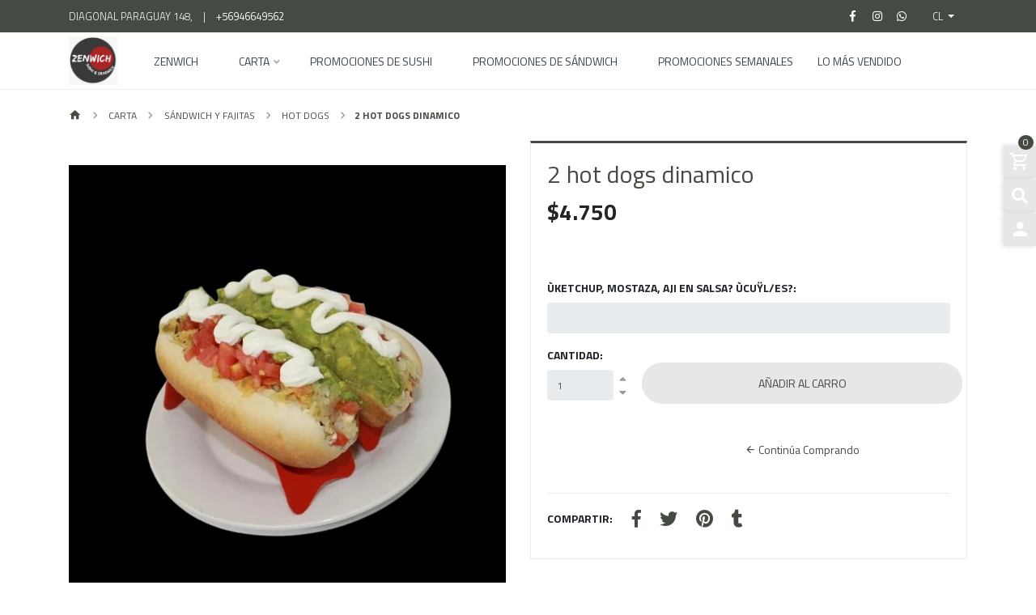

--- FILE ---
content_type: text/html; charset=utf-8
request_url: https://www.zenwich.cl/2-hot-dogs-dinamico?similar_product=true
body_size: 12843
content:
<!DOCTYPE html>
<!--[if IE 9]><html class="lt-ie10" lang="en" > <![endif]-->
<html class="no-js" lang="es-CL" xmlns="http://www.w3.org/1999/xhtml"> <!--<![endif]-->
  <head>
    <title>2 hot dogs dinÿmico</title>
    <meta name="description" content="" />

    <meta http-equiv="Content-Type" content="text/html; charset=utf-8" />

    <meta name="robots" content="follow, all" />

    <!-- Set the viewport width to device width for mobile -->
    <meta name="viewport" content="width=device-width, initial-scale=1.0" />

    <!-- Facebook Meta tags for Product -->
<meta property="fb:app_id" content="283643215104248" />

  <meta property="og:title" content="2 hot dogs dinamico" />
  <meta property="og:type" content="product" />
  
  
  <meta property="og:image" content="https://cdnx.jumpseller.com/zenwich/image/50645701/2_dinamicos.png?1720800029" />
  
  

  

  <meta property="product:is_product_shareable" content="1" />
  <meta property="product:original_price:amount" content="4750.0"/>
  <meta property="product:original_price:currency" content="CLP"/>
  <meta property="product:price:amount" content="4750.0"/>
  <meta property="product:price:currency" content="CLP"/>

  
  <meta property="product:availability" content="instock"/>
  



<meta property="og:description" content="" />
<meta property="og:url" content="https://www.zenwich.cl/2-hot-dogs-dinamico?similar_product=true" />
<meta property="og:site_name" content="Zenwich" />
<meta name="twitter:card" content="summary" />


<meta property="og:locale" content="es_CL" />

<meta property="og:locale:alternate" content="en" />



    
      
      <link rel="alternate" hreflang="es_CL" href="https://www.zenwich.cl/2-hot-dogs-dinamico" />
      
      <link rel="alternate" hreflang="en" href="https://www.zenwich.cl/en/2-hot-dogs-dinamico" />
      
    

    
    <link rel="canonical" href="/2-hot-dogs-dinamico?similar_product=true">
    

    <link rel="icon" type="image/x-icon"  href="https://assets.jumpseller.com/store/zenwich/themes/374973/settings/87a759ebaf9098df0f96/LOGO.png?1711512878">

    <script src="https://cdnjs.cloudflare.com/ajax/libs/jquery/3.3.1/jquery.min.js" integrity="sha384-tsQFqpEReu7ZLhBV2VZlAu7zcOV+rXbYlF2cqB8txI/8aZajjp4Bqd+V6D5IgvKT" crossorigin="anonymous" ></script>
    

    <script type="application/ld+json">
  {
    "@context": "http://schema.org/"
    ,
      "@type": "Product",
      "name": "2 hot dogs dinamico",
      "url": "https://www.zenwich.cl/2-hot-dogs-dinamico",
      "itemCondition": "http://schema.org/NewCondition",
      
      "image": "https://cdnx.jumpseller.com/zenwich/image/50645701/2_dinamicos.png?1720800029",
      
      "description": "",
      
      
        "category": "Carta",
      
      "offers": {
        
          "@type": "Offer",
          "itemCondition": "http://schema.org/NewCondition",
          
          "availability": "http://schema.org/InStock",
          
        
        
          "price": "4750.0",
        
        "priceCurrency": "CLP",
        "seller": {
          "@type": "Organization",
          "name": "Zenwich"
        },
        "url": "https://www.zenwich.cl/2-hot-dogs-dinamico",
        "shippingDetails": [
          {
          "@type": "OfferShippingDetails",
          "shippingDestination": [
          
          {
            "@type": "DefinedRegion",
            "addressCountry": "AF"
          },
          
          {
            "@type": "DefinedRegion",
            "addressCountry": "AL"
          },
          
          {
            "@type": "DefinedRegion",
            "addressCountry": "DE"
          },
          
          {
            "@type": "DefinedRegion",
            "addressCountry": "AD"
          },
          
          {
            "@type": "DefinedRegion",
            "addressCountry": "AO"
          },
          
          {
            "@type": "DefinedRegion",
            "addressCountry": "AI"
          },
          
          {
            "@type": "DefinedRegion",
            "addressCountry": "AQ"
          },
          
          {
            "@type": "DefinedRegion",
            "addressCountry": "AG"
          },
          
          {
            "@type": "DefinedRegion",
            "addressCountry": "SA"
          },
          
          {
            "@type": "DefinedRegion",
            "addressCountry": "DZ"
          },
          
          {
            "@type": "DefinedRegion",
            "addressCountry": "AR"
          },
          
          {
            "@type": "DefinedRegion",
            "addressCountry": "AM"
          },
          
          {
            "@type": "DefinedRegion",
            "addressCountry": "AW"
          },
          
          {
            "@type": "DefinedRegion",
            "addressCountry": "AU"
          },
          
          {
            "@type": "DefinedRegion",
            "addressCountry": "AT"
          },
          
          {
            "@type": "DefinedRegion",
            "addressCountry": "AZ"
          },
          
          {
            "@type": "DefinedRegion",
            "addressCountry": "BS"
          },
          
          {
            "@type": "DefinedRegion",
            "addressCountry": "BD"
          },
          
          {
            "@type": "DefinedRegion",
            "addressCountry": "BB"
          },
          
          {
            "@type": "DefinedRegion",
            "addressCountry": "BH"
          },
          
          {
            "@type": "DefinedRegion",
            "addressCountry": "BE"
          },
          
          {
            "@type": "DefinedRegion",
            "addressCountry": "BZ"
          },
          
          {
            "@type": "DefinedRegion",
            "addressCountry": "BJ"
          },
          
          {
            "@type": "DefinedRegion",
            "addressCountry": "BY"
          },
          
          {
            "@type": "DefinedRegion",
            "addressCountry": "MM"
          },
          
          {
            "@type": "DefinedRegion",
            "addressCountry": "BO"
          },
          
          {
            "@type": "DefinedRegion",
            "addressCountry": "BA"
          },
          
          {
            "@type": "DefinedRegion",
            "addressCountry": "BW"
          },
          
          {
            "@type": "DefinedRegion",
            "addressCountry": "BR"
          },
          
          {
            "@type": "DefinedRegion",
            "addressCountry": "BN"
          },
          
          {
            "@type": "DefinedRegion",
            "addressCountry": "BG"
          },
          
          {
            "@type": "DefinedRegion",
            "addressCountry": "BF"
          },
          
          {
            "@type": "DefinedRegion",
            "addressCountry": "BI"
          },
          
          {
            "@type": "DefinedRegion",
            "addressCountry": "BT"
          },
          
          {
            "@type": "DefinedRegion",
            "addressCountry": "CV"
          },
          
          {
            "@type": "DefinedRegion",
            "addressCountry": "KH"
          },
          
          {
            "@type": "DefinedRegion",
            "addressCountry": "CM"
          },
          
          {
            "@type": "DefinedRegion",
            "addressCountry": "CA"
          },
          
          {
            "@type": "DefinedRegion",
            "addressCountry": "QA"
          },
          
          {
            "@type": "DefinedRegion",
            "addressCountry": "TD"
          },
          
          {
            "@type": "DefinedRegion",
            "addressCountry": "CZ"
          },
          
          {
            "@type": "DefinedRegion",
            "addressCountry": "CL"
          },
          
          {
            "@type": "DefinedRegion",
            "addressCountry": "CN"
          },
          
          {
            "@type": "DefinedRegion",
            "addressCountry": "CY"
          },
          
          {
            "@type": "DefinedRegion",
            "addressCountry": "CO"
          },
          
          {
            "@type": "DefinedRegion",
            "addressCountry": "KM"
          },
          
          {
            "@type": "DefinedRegion",
            "addressCountry": "CG"
          },
          
          {
            "@type": "DefinedRegion",
            "addressCountry": "CD"
          },
          
          {
            "@type": "DefinedRegion",
            "addressCountry": "KP"
          },
          
          {
            "@type": "DefinedRegion",
            "addressCountry": "KR"
          },
          
          {
            "@type": "DefinedRegion",
            "addressCountry": "CR"
          },
          
          {
            "@type": "DefinedRegion",
            "addressCountry": "CI"
          },
          
          {
            "@type": "DefinedRegion",
            "addressCountry": "HR"
          },
          
          {
            "@type": "DefinedRegion",
            "addressCountry": "CU"
          },
          
          {
            "@type": "DefinedRegion",
            "addressCountry": "CW"
          },
          
          {
            "@type": "DefinedRegion",
            "addressCountry": "DK"
          },
          
          {
            "@type": "DefinedRegion",
            "addressCountry": "DM"
          },
          
          {
            "@type": "DefinedRegion",
            "addressCountry": "EC"
          },
          
          {
            "@type": "DefinedRegion",
            "addressCountry": "EG"
          },
          
          {
            "@type": "DefinedRegion",
            "addressCountry": "SV"
          },
          
          {
            "@type": "DefinedRegion",
            "addressCountry": "AE"
          },
          
          {
            "@type": "DefinedRegion",
            "addressCountry": "ER"
          },
          
          {
            "@type": "DefinedRegion",
            "addressCountry": "SK"
          },
          
          {
            "@type": "DefinedRegion",
            "addressCountry": "SI"
          },
          
          {
            "@type": "DefinedRegion",
            "addressCountry": "ES"
          },
          
          {
            "@type": "DefinedRegion",
            "addressCountry": "US"
          },
          
          {
            "@type": "DefinedRegion",
            "addressCountry": "EE"
          },
          
          {
            "@type": "DefinedRegion",
            "addressCountry": "SZ"
          },
          
          {
            "@type": "DefinedRegion",
            "addressCountry": "ET"
          },
          
          {
            "@type": "DefinedRegion",
            "addressCountry": "RU"
          },
          
          {
            "@type": "DefinedRegion",
            "addressCountry": "PH"
          },
          
          {
            "@type": "DefinedRegion",
            "addressCountry": "FI"
          },
          
          {
            "@type": "DefinedRegion",
            "addressCountry": "FJ"
          },
          
          {
            "@type": "DefinedRegion",
            "addressCountry": "FR"
          },
          
          {
            "@type": "DefinedRegion",
            "addressCountry": "GA"
          },
          
          {
            "@type": "DefinedRegion",
            "addressCountry": "GM"
          },
          
          {
            "@type": "DefinedRegion",
            "addressCountry": "GE"
          },
          
          {
            "@type": "DefinedRegion",
            "addressCountry": "GH"
          },
          
          {
            "@type": "DefinedRegion",
            "addressCountry": "GI"
          },
          
          {
            "@type": "DefinedRegion",
            "addressCountry": "GD"
          },
          
          {
            "@type": "DefinedRegion",
            "addressCountry": "GR"
          },
          
          {
            "@type": "DefinedRegion",
            "addressCountry": "GL"
          },
          
          {
            "@type": "DefinedRegion",
            "addressCountry": "GP"
          },
          
          {
            "@type": "DefinedRegion",
            "addressCountry": "GU"
          },
          
          {
            "@type": "DefinedRegion",
            "addressCountry": "GT"
          },
          
          {
            "@type": "DefinedRegion",
            "addressCountry": "GF"
          },
          
          {
            "@type": "DefinedRegion",
            "addressCountry": "GG"
          },
          
          {
            "@type": "DefinedRegion",
            "addressCountry": "GN"
          },
          
          {
            "@type": "DefinedRegion",
            "addressCountry": "GQ"
          },
          
          {
            "@type": "DefinedRegion",
            "addressCountry": "GW"
          },
          
          {
            "@type": "DefinedRegion",
            "addressCountry": "GY"
          },
          
          {
            "@type": "DefinedRegion",
            "addressCountry": "HT"
          },
          
          {
            "@type": "DefinedRegion",
            "addressCountry": "HN"
          },
          
          {
            "@type": "DefinedRegion",
            "addressCountry": "HK"
          },
          
          {
            "@type": "DefinedRegion",
            "addressCountry": "HU"
          },
          
          {
            "@type": "DefinedRegion",
            "addressCountry": "IN"
          },
          
          {
            "@type": "DefinedRegion",
            "addressCountry": "ID"
          },
          
          {
            "@type": "DefinedRegion",
            "addressCountry": "IQ"
          },
          
          {
            "@type": "DefinedRegion",
            "addressCountry": "IR"
          },
          
          {
            "@type": "DefinedRegion",
            "addressCountry": "IE"
          },
          
          {
            "@type": "DefinedRegion",
            "addressCountry": "BV"
          },
          
          {
            "@type": "DefinedRegion",
            "addressCountry": "NF"
          },
          
          {
            "@type": "DefinedRegion",
            "addressCountry": "IM"
          },
          
          {
            "@type": "DefinedRegion",
            "addressCountry": "CX"
          },
          
          {
            "@type": "DefinedRegion",
            "addressCountry": "SX"
          },
          
          {
            "@type": "DefinedRegion",
            "addressCountry": "IS"
          },
          
          {
            "@type": "DefinedRegion",
            "addressCountry": "AX"
          },
          
          {
            "@type": "DefinedRegion",
            "addressCountry": "BQ"
          },
          
          {
            "@type": "DefinedRegion",
            "addressCountry": "BM"
          },
          
          {
            "@type": "DefinedRegion",
            "addressCountry": "KY"
          },
          
          {
            "@type": "DefinedRegion",
            "addressCountry": "CC"
          },
          
          {
            "@type": "DefinedRegion",
            "addressCountry": "CK"
          },
          
          {
            "@type": "DefinedRegion",
            "addressCountry": "FK"
          },
          
          {
            "@type": "DefinedRegion",
            "addressCountry": "FO"
          },
          
          {
            "@type": "DefinedRegion",
            "addressCountry": "GS"
          },
          
          {
            "@type": "DefinedRegion",
            "addressCountry": "HM"
          },
          
          {
            "@type": "DefinedRegion",
            "addressCountry": "MV"
          },
          
          {
            "@type": "DefinedRegion",
            "addressCountry": "MP"
          },
          
          {
            "@type": "DefinedRegion",
            "addressCountry": "MH"
          },
          
          {
            "@type": "DefinedRegion",
            "addressCountry": "SB"
          },
          
          {
            "@type": "DefinedRegion",
            "addressCountry": "TC"
          },
          
          {
            "@type": "DefinedRegion",
            "addressCountry": "UM"
          },
          
          {
            "@type": "DefinedRegion",
            "addressCountry": "VG"
          },
          
          {
            "@type": "DefinedRegion",
            "addressCountry": "VI"
          },
          
          {
            "@type": "DefinedRegion",
            "addressCountry": "IL"
          },
          
          {
            "@type": "DefinedRegion",
            "addressCountry": "IT"
          },
          
          {
            "@type": "DefinedRegion",
            "addressCountry": "JM"
          },
          
          {
            "@type": "DefinedRegion",
            "addressCountry": "JP"
          },
          
          {
            "@type": "DefinedRegion",
            "addressCountry": "JE"
          },
          
          {
            "@type": "DefinedRegion",
            "addressCountry": "JO"
          },
          
          {
            "@type": "DefinedRegion",
            "addressCountry": "KZ"
          },
          
          {
            "@type": "DefinedRegion",
            "addressCountry": "KE"
          },
          
          {
            "@type": "DefinedRegion",
            "addressCountry": "KG"
          },
          
          {
            "@type": "DefinedRegion",
            "addressCountry": "KI"
          },
          
          {
            "@type": "DefinedRegion",
            "addressCountry": "XK"
          },
          
          {
            "@type": "DefinedRegion",
            "addressCountry": "KW"
          },
          
          {
            "@type": "DefinedRegion",
            "addressCountry": "LS"
          },
          
          {
            "@type": "DefinedRegion",
            "addressCountry": "LV"
          },
          
          {
            "@type": "DefinedRegion",
            "addressCountry": "LB"
          },
          
          {
            "@type": "DefinedRegion",
            "addressCountry": "LR"
          },
          
          {
            "@type": "DefinedRegion",
            "addressCountry": "LY"
          },
          
          {
            "@type": "DefinedRegion",
            "addressCountry": "LI"
          },
          
          {
            "@type": "DefinedRegion",
            "addressCountry": "LT"
          },
          
          {
            "@type": "DefinedRegion",
            "addressCountry": "LU"
          },
          
          {
            "@type": "DefinedRegion",
            "addressCountry": "MO"
          },
          
          {
            "@type": "DefinedRegion",
            "addressCountry": "MK"
          },
          
          {
            "@type": "DefinedRegion",
            "addressCountry": "MG"
          },
          
          {
            "@type": "DefinedRegion",
            "addressCountry": "MY"
          },
          
          {
            "@type": "DefinedRegion",
            "addressCountry": "MW"
          },
          
          {
            "@type": "DefinedRegion",
            "addressCountry": "ML"
          },
          
          {
            "@type": "DefinedRegion",
            "addressCountry": "MT"
          },
          
          {
            "@type": "DefinedRegion",
            "addressCountry": "MA"
          },
          
          {
            "@type": "DefinedRegion",
            "addressCountry": "MQ"
          },
          
          {
            "@type": "DefinedRegion",
            "addressCountry": "MU"
          },
          
          {
            "@type": "DefinedRegion",
            "addressCountry": "MR"
          },
          
          {
            "@type": "DefinedRegion",
            "addressCountry": "YT"
          },
          
          {
            "@type": "DefinedRegion",
            "addressCountry": "MX"
          },
          
          {
            "@type": "DefinedRegion",
            "addressCountry": "FM"
          },
          
          {
            "@type": "DefinedRegion",
            "addressCountry": "MD"
          },
          
          {
            "@type": "DefinedRegion",
            "addressCountry": "MC"
          },
          
          {
            "@type": "DefinedRegion",
            "addressCountry": "MN"
          },
          
          {
            "@type": "DefinedRegion",
            "addressCountry": "ME"
          },
          
          {
            "@type": "DefinedRegion",
            "addressCountry": "MS"
          },
          
          {
            "@type": "DefinedRegion",
            "addressCountry": "MZ"
          },
          
          {
            "@type": "DefinedRegion",
            "addressCountry": "NA"
          },
          
          {
            "@type": "DefinedRegion",
            "addressCountry": "NR"
          },
          
          {
            "@type": "DefinedRegion",
            "addressCountry": "NP"
          },
          
          {
            "@type": "DefinedRegion",
            "addressCountry": "NI"
          },
          
          {
            "@type": "DefinedRegion",
            "addressCountry": "NE"
          },
          
          {
            "@type": "DefinedRegion",
            "addressCountry": "NG"
          },
          
          {
            "@type": "DefinedRegion",
            "addressCountry": "NU"
          },
          
          {
            "@type": "DefinedRegion",
            "addressCountry": "NO"
          },
          
          {
            "@type": "DefinedRegion",
            "addressCountry": "NC"
          },
          
          {
            "@type": "DefinedRegion",
            "addressCountry": "NZ"
          },
          
          {
            "@type": "DefinedRegion",
            "addressCountry": "OM"
          },
          
          {
            "@type": "DefinedRegion",
            "addressCountry": "NL"
          },
          
          {
            "@type": "DefinedRegion",
            "addressCountry": "PK"
          },
          
          {
            "@type": "DefinedRegion",
            "addressCountry": "PW"
          },
          
          {
            "@type": "DefinedRegion",
            "addressCountry": "PS"
          },
          
          {
            "@type": "DefinedRegion",
            "addressCountry": "PA"
          },
          
          {
            "@type": "DefinedRegion",
            "addressCountry": "PG"
          },
          
          {
            "@type": "DefinedRegion",
            "addressCountry": "PY"
          },
          
          {
            "@type": "DefinedRegion",
            "addressCountry": "PE"
          },
          
          {
            "@type": "DefinedRegion",
            "addressCountry": "PN"
          },
          
          {
            "@type": "DefinedRegion",
            "addressCountry": "PF"
          },
          
          {
            "@type": "DefinedRegion",
            "addressCountry": "PL"
          },
          
          {
            "@type": "DefinedRegion",
            "addressCountry": "PT"
          },
          
          {
            "@type": "DefinedRegion",
            "addressCountry": "PR"
          },
          
          {
            "@type": "DefinedRegion",
            "addressCountry": "GB"
          },
          
          {
            "@type": "DefinedRegion",
            "addressCountry": "CF"
          },
          
          {
            "@type": "DefinedRegion",
            "addressCountry": "LA"
          },
          
          {
            "@type": "DefinedRegion",
            "addressCountry": "DO"
          },
          
          {
            "@type": "DefinedRegion",
            "addressCountry": "SY"
          },
          
          {
            "@type": "DefinedRegion",
            "addressCountry": "RE"
          },
          
          {
            "@type": "DefinedRegion",
            "addressCountry": "RW"
          },
          
          {
            "@type": "DefinedRegion",
            "addressCountry": "RO"
          },
          
          {
            "@type": "DefinedRegion",
            "addressCountry": "EH"
          },
          
          {
            "@type": "DefinedRegion",
            "addressCountry": "WS"
          },
          
          {
            "@type": "DefinedRegion",
            "addressCountry": "AS"
          },
          
          {
            "@type": "DefinedRegion",
            "addressCountry": "BL"
          },
          
          {
            "@type": "DefinedRegion",
            "addressCountry": "KN"
          },
          
          {
            "@type": "DefinedRegion",
            "addressCountry": "SM"
          },
          
          {
            "@type": "DefinedRegion",
            "addressCountry": "MF"
          },
          
          {
            "@type": "DefinedRegion",
            "addressCountry": "PM"
          },
          
          {
            "@type": "DefinedRegion",
            "addressCountry": "VC"
          },
          
          {
            "@type": "DefinedRegion",
            "addressCountry": "SH"
          },
          
          {
            "@type": "DefinedRegion",
            "addressCountry": "LC"
          },
          
          {
            "@type": "DefinedRegion",
            "addressCountry": "VA"
          },
          
          {
            "@type": "DefinedRegion",
            "addressCountry": "ST"
          },
          
          {
            "@type": "DefinedRegion",
            "addressCountry": "SN"
          },
          
          {
            "@type": "DefinedRegion",
            "addressCountry": "RS"
          },
          
          {
            "@type": "DefinedRegion",
            "addressCountry": "SC"
          },
          
          {
            "@type": "DefinedRegion",
            "addressCountry": "SL"
          },
          
          {
            "@type": "DefinedRegion",
            "addressCountry": "SG"
          },
          
          {
            "@type": "DefinedRegion",
            "addressCountry": "SO"
          },
          
          {
            "@type": "DefinedRegion",
            "addressCountry": "LK"
          },
          
          {
            "@type": "DefinedRegion",
            "addressCountry": "ZA"
          },
          
          {
            "@type": "DefinedRegion",
            "addressCountry": "SD"
          },
          
          {
            "@type": "DefinedRegion",
            "addressCountry": "SS"
          },
          
          {
            "@type": "DefinedRegion",
            "addressCountry": "SE"
          },
          
          {
            "@type": "DefinedRegion",
            "addressCountry": "CH"
          },
          
          {
            "@type": "DefinedRegion",
            "addressCountry": "SR"
          },
          
          {
            "@type": "DefinedRegion",
            "addressCountry": "SJ"
          },
          
          {
            "@type": "DefinedRegion",
            "addressCountry": "TH"
          },
          
          {
            "@type": "DefinedRegion",
            "addressCountry": "TW"
          },
          
          {
            "@type": "DefinedRegion",
            "addressCountry": "TZ"
          },
          
          {
            "@type": "DefinedRegion",
            "addressCountry": "TJ"
          },
          
          {
            "@type": "DefinedRegion",
            "addressCountry": "IO"
          },
          
          {
            "@type": "DefinedRegion",
            "addressCountry": "TF"
          },
          
          {
            "@type": "DefinedRegion",
            "addressCountry": "TL"
          },
          
          {
            "@type": "DefinedRegion",
            "addressCountry": "TG"
          },
          
          {
            "@type": "DefinedRegion",
            "addressCountry": "TK"
          },
          
          {
            "@type": "DefinedRegion",
            "addressCountry": "TO"
          },
          
          {
            "@type": "DefinedRegion",
            "addressCountry": "TT"
          },
          
          {
            "@type": "DefinedRegion",
            "addressCountry": "TN"
          },
          
          {
            "@type": "DefinedRegion",
            "addressCountry": "TM"
          },
          
          {
            "@type": "DefinedRegion",
            "addressCountry": "TR"
          },
          
          {
            "@type": "DefinedRegion",
            "addressCountry": "TV"
          },
          
          {
            "@type": "DefinedRegion",
            "addressCountry": "UA"
          },
          
          {
            "@type": "DefinedRegion",
            "addressCountry": "UG"
          },
          
          {
            "@type": "DefinedRegion",
            "addressCountry": "UY"
          },
          
          {
            "@type": "DefinedRegion",
            "addressCountry": "UZ"
          },
          
          {
            "@type": "DefinedRegion",
            "addressCountry": "VU"
          },
          
          {
            "@type": "DefinedRegion",
            "addressCountry": "VE"
          },
          
          {
            "@type": "DefinedRegion",
            "addressCountry": "VN"
          },
          
          {
            "@type": "DefinedRegion",
            "addressCountry": "WF"
          },
          
          {
            "@type": "DefinedRegion",
            "addressCountry": "YE"
          },
          
          {
            "@type": "DefinedRegion",
            "addressCountry": "DJ"
          },
          
          {
            "@type": "DefinedRegion",
            "addressCountry": "ZM"
          },
          
          {
            "@type": "DefinedRegion",
            "addressCountry": "ZW"
          }
          ]
          }
        ]
      }
    
  }
  </script>


    <!-- Css -->
    <link rel="stylesheet" href="//stackpath.bootstrapcdn.com/bootstrap/4.1.0/css/bootstrap.min.css" integrity="sha384-9gVQ4dYFwwWSjIDZnLEWnxCjeSWFphJiwGPXr1jddIhOegiu1FwO5qRGvFXOdJZ4" crossorigin="anonymous">

    
    <link rel="stylesheet" href="//use.fontawesome.com/releases/v5.7.2/css/all.css" integrity="sha384-fnmOCqbTlWIlj8LyTjo7mOUStjsKC4pOpQbqyi7RrhN7udi9RwhKkMHpvLbHG9Sr" crossorigin="anonymous">
    <link href="https://assets.jumpseller.com/store/zenwich/themes/374973/minimal-menu.css?1720836678" rel="stylesheet" type="text/css" />

    <link rel="stylesheet" type="text/css" href="https://assets.jumpseller.com/store/zenwich/themes/374973/navigation.min.css?1720836678"/>
    <link rel="stylesheet" type="text/css" href="https://assets.jumpseller.com/store/zenwich/themes/374973/industrial_theme.min.css?1720836678"/>
    <link rel="stylesheet" type="text/css" href="https://assets.jumpseller.com/store/zenwich/themes/374973/app.css?1720836678"/>
    <link rel="stylesheet" type="text/css" href="https://assets.jumpseller.com/store/zenwich/themes/374973/materialdesignicons.min.css?1720836678"/>
    <link rel="stylesheet" type="text/css" href="//cdn.jsdelivr.net/npm/slick-carousel@1.8.1/slick/slick.css"/>
    <link rel="stylesheet" type="text/css" href="https://assets.jumpseller.com/store/zenwich/themes/374973/color_pickers.min.css?1720836678"/>

    

    
  <meta name="csrf-param" content="authenticity_token" />
<meta name="csrf-token" content="8shU0H8Km1TbuGad_68hAc1IOhd7j87ovNZpPNb0Qyc-RtD64Zj4P5NTHkJRe4z3H2nug2zr0I8Snvksebsu5Q" />






<script>
  // Pixel code

  // dont send fb events if page is rendered inside an iframe (like admin theme preview)
  if(window.self === window.top) {
    !function(f,b,e,v,n,t,s){if(f.fbq)return;n=f.fbq=function(){n.callMethod?
    n.callMethod.apply(n,arguments):n.queue.push(arguments)};if(!f._fbq)f._fbq=n;
    n.push=n;n.loaded=!0;n.version='2.0';n.agent='pljumpseller';n.queue=[];t=b.createElement(e);t.async=!0;
    t.src=v;s=b.getElementsByTagName(e)[0];s.parentNode.insertBefore(t,s)}(window,
    document,'script','https://connect.facebook.net/' + getNavigatorLocale() + '/fbevents.js');

    var data = {};

    data.currency = 'CLP';
    data.total = '0.0';
    data.products_count = '0';

    

    data.content_ids = [6238799];
    data.contents = [{"id":6238799,"quantity":1,"item_price":4750.0,"item_discount":0.0}];
    data.single_value = 4750.0;

    // Line to enable Manual Only mode.
    fbq('set', 'autoConfig', false, '2983864505176108');

    // FB Pixel Advanced Matching
    
    
    var advancedCustomerData = {
      'em' : '',
      'fn' : '',
      'ln' : '',
      'ph' : '',
      'ct' : '',
      'zp' : '',
      'country' : ''
    };

    var missingCustomerData = Object.values(advancedCustomerData).some(function(value) { return value.length == 0 });

    if(missingCustomerData) {
      fbq('init', '2983864505176108');
    } else {
      fbq('init', '2983864505176108', advancedCustomerData);
    }

    // PageView - build audience views (default FB Pixel behaviour)
    fbq('track', 'PageView');

    // AddToCart - released on page load after a product was added to cart
    

    // track conversion events, ordered by importance (not in this doc)
    // https://developers.facebook.com/docs/facebook-pixel/api-reference%23events

    
      // ViewContent - When a key page is viewed such as a product page
      

    

    function getNavigatorLocale(){
      return navigator.language.replace(/-/g,'_')
    }
  }
</script>





<script src="https://files.jumpseller.com/javascripts/dist/jumpseller-2.0.0.js" defer="defer"></script></head>

  <body class="body-all">

<!--[if lt IE 8]>
<p class="browsehappy">You are using an <strong>outdated</strong> browser. Please <a href="http://browsehappy.com/">upgrade your browser</a> to improve your experience.</p>
<![endif]-->

  
  <div id="fb-root"></div>
  <script>
    (function(d, s, id) {
      var js, fjs = d.getElementsByTagName(s)[0];
      if (d.getElementById(id)) return;
      js = d.createElement(s); js.id = id;
      js.src = "//connect.facebook.net/en_US/sdk.js#xfbml=1&version=v2.0";
      fjs.parentNode.insertBefore(js, fjs);
    }
    (document, 'script', 'facebook-jssdk'));
  </script>
  

    <!-- Navigation -->
		<div class="fixed-top">

  		<!-- TOP NABVAR -->
      <nav class="navbar-secondary navbar-toggleable-md navbar-mobile  navbar-mobile-all">
        <div class="container">

          <a href="https://www.zenwich.cl" title="Zenwich" class="logo-holder d-none d-md-block d-lg-none">
            
            <img src="https://images.jumpseller.com/store/zenwich/store/logo/IMG_20240321_115541_159.webp?1712020122" class="navbar-brand store-image" alt="Zenwich" />
            
          </a>

          


          <!-- MOBILE NAVBAR ON THE LEFT SIDE (Main Menu) -->
          <button class="navbar-toggler pull-xs-left d-md-block d-lg-none" id="navbarLeftButton" type="button">
            <i class="mdi mdi-menu"></i>
          </button>

          <div class="navbar-left d-lg-none" id="navbarLeft">
            <!-- MOBILE NAVBAR ON THE RIGHT SIDE (MENU ITEMS + SEARCH + SOCIAL) -->
            <!-- Navigation Mobile -->
  <div class="mobilenav hidden-lg-up trsn">
    <div class="menu-header">
      <div class="item item-1 trsn">
        <i class="fas fa-search"></i>
        <form id="search_mini_form_mobile" class="navbar-form form-inline hidden-lg-up trsn" method="get" action="/search">
          <input type="text" value="" name="q" class="form-text" onFocus="javascript:this.value=''" placeholder="Buscar productos" />
        </form>
      </div>
      
      <div class="item item-2 trsn">
        
        
        <span>cl<i class="fas fa-angle-down" aria-hidden="true"></i></span>
        
        
        
        
        <div class="lang-menu">
          <a href="https://www.zenwich.cl/2-hot-dogs-dinamico" class="trsn" title="Español (Chile)">Español (Chile)</a><a href="https://www.zenwich.cl/en/2-hot-dogs-dinamico" class="trsn" title="English">English</a>
        </div>
      </div>
      
      


    </div>
    <div class="menu-top"></div>
    <div class="mobilenav-inner">
      <ul class="menu-mobile trsn">
        
        <li class="">
  
  <a href="/" title="ZENWICH" >ZENWICH</a>
  

  
</li>

        
        <li class="has-dropdown">
  
  <a title="Carta" class="level-1  first-trigger">Carta <i class="fas fa-angle-right" aria-hidden="true"></i></a>
  

  
  <ul class="level-1 dropdown">
    <li><a title="Volver" class="back-level-1"><i class="fas fa-angle-double-left" aria-hidden="true"></i> Volver</a></li>
    <li><a title="Carta" class="top-category" >Carta</a></li>
    
    	<li class="">
  
  <a href="/gohan-1" title="Gohan" >Gohan</a>
  

  
</li>

    
    	<li class="">
  
  <a href="/burger-sushi" title="Burger Sushi" >Burger Sushi</a>
  

  
</li>

    
    	<li class="">
  
  <a href="/hand-rolls" title="Hand Rolls" >Hand Rolls</a>
  

  
</li>

    
    	<li class="has-dropdown">
  
  <a title="Sushi Rolls" class="level-2  last-trigger">Sushi Rolls <i class="fas fa-angle-right" aria-hidden="true"></i></a>
  

  
  <ul class="level-2 dropdown">
    <li><a title="Volver" class="back-level-2"><i class="fas fa-angle-double-left" aria-hidden="true"></i> Volver</a></li>
    <li><a title="Sushi Rolls" class="top-category" >Sushi Rolls</a></li>
    
    	<li class="">
  
  <a href="/gohan/hot-rolls" title="Hot Rolls" >Hot Rolls</a>
  

  
</li>

    
    	<li class="">
  
  <a href="/gohan/cheese-rolls" title="Cheese Rolls" >Cheese Rolls</a>
  

  
</li>

    
    	<li class="">
  
  <a href="/carta/oriental-sin-arroz" title="Oriental (sin arroz)" >Oriental (sin arroz)</a>
  

  
</li>

    
    	<li class="">
  
  <a href="/carta/sushi-rolls/premium-rolls" title="Rolls Nikkei" >Rolls Nikkei</a>
  

  
</li>

    
    	<li class="">
  
  <a href="/carta/sushi-rolls/futomaki" title="Futomaki" >Futomaki</a>
  

  
</li>

    
    	<li class="">
  
  <a href="/carta/sushi-rolls/special-rolls" title="Special Rolls" >Special Rolls</a>
  

  
</li>

    
    	<li class="">
  
  <a href="/carta/sushi-rolls/california-rolls" title="California Rolls" >California Rolls</a>
  

  
</li>

    
    	<li class="">
  
  <a href="/carta/sushi-rolls/hosomaki" title="Hosomaki" >Hosomaki</a>
  

  
</li>

    
    <li><a href="/carta/sushi-rolls" title="Sushi Rolls" class="goto">Ir a <span>Sushi Rolls</span></a></li>
  </ul>
  
</li>

    
    	<li class="">
  
  <a href="/carta/para-acompaiar" title="Para Acompañar" >Para Acompañar</a>
  

  
</li>

    
    	<li class="">
  
  <a href="/carta/almuerzos-y-naturistas" title="Almuerzos y Naturistas" >Almuerzos y Naturistas</a>
  

  
</li>

    
    	<li class="has-dropdown">
  
  <a title="Sándwich y Fajitas" class="level-2  last-trigger">Sándwich y Fajitas <i class="fas fa-angle-right" aria-hidden="true"></i></a>
  

  
  <ul class="level-2 dropdown">
    <li><a title="Volver" class="back-level-2"><i class="fas fa-angle-double-left" aria-hidden="true"></i> Volver</a></li>
    <li><a title="Sándwich y Fajitas" class="top-category" >Sándwich y Fajitas</a></li>
    
    	<li class="">
  
  <a href="/fajitas/sandwich" title="Sándwich" >Sándwich</a>
  

  
</li>

    
    	<li class="">
  
  <a href="/fajitas/hot-dogs" title="Hot Dogs" >Hot Dogs</a>
  

  
</li>

    
    	<li class="">
  
  <a href="/fajitas/as" title="As" >As</a>
  

  
</li>

    
    	<li class="">
  
  <a href="/fajitas/fajitas" title="Fajitas" >Fajitas</a>
  

  
</li>

    
    <li><a href="/fajitas" title="Sándwich y Fajitas" class="goto">Ir a <span>Sándwich y Fajitas</span></a></li>
  </ul>
  
</li>

    
    	<li class="">
  
  <a href="/carta/papas-fritas" title="Papas Fritas" >Papas Fritas</a>
  

  
</li>

    
    	<li class="">
  
  <a href="/para-acompanar" title="Liquidos" >Liquidos</a>
  

  
</li>

    
    <li><a href="/carta" title="Carta" class="goto">Ir a <span>Carta</span></a></li>
  </ul>
  
</li>

        
        <li class="">
  
  <a href="/promociones-de-sushi-1" title="Promociones de Sushi" >Promociones de Sushi</a>
  

  
</li>

        
        <li class="">
  
  <a href="/promociones-de-sushi" title="Promociones de Sándwich" >Promociones de Sándwich</a>
  

  
</li>

        
        <li class="">
  
  <a href="/promociones-semanales" title="Promociones Semanales" >Promociones Semanales</a>
  

  
</li>

        
        <li class="">
  
  <a href="/carta/lo-mas-vendido" title="LO MÁS VENDIDO" >LO MÁS VENDIDO</a>
  

  
</li>

        
        <li>
          
          <div class="login" >
            <a href="/customer/login" id="login-link-2" class="trsn nav-link" title="Ingresar / RegistrarseZenwich">
              <i class="fas fa-user"></i>
              <span class="customer-name">
                Ingresar / Registrarse
              </span>
            </a>
          </div>
          
        </li>
        <li>
          
        </li>
        
        <li class="social-item">
          <a href="https://www.facebook.com/Zenwich.Sushi.Sandwich" class="trsn" title="Ir a Facebook" target="_blank">
            <i class="fab fa-facebook-f fa-fw"></i>Facebook
          </a>
        </li>
        

        

        
        
        <li class="social-item">
          <a href="https://www.instagram.com/zenwich" class="trsn" title="Ir a Instagram" target="_blank">
            <i class="fab fa-instagram fa-fw"></i>Instagram
          </a>
        </li>
        
        
        <li class="social-item">
          <a href="https://api.whatsapp.com/send?phone=56946649562&text=Hola%20Zenwich" class="trsn" title="WhatsApp" target="_blank">
            <i class="fab fa-whatsapp fa-fw"></i>WhatsApp
          </a>
        </li>
        
        
      </ul>
    </div>
  </div>

          </div>

          <div class="overlay"></div>

          <!-- DESKTOP NAVBAR -->
            <ul class="nav navbar-nav nav-top d-none d-lg-block">

              <div class="float-left">

                <ul>
                  <li>Diagonal paraguay 148, </li>
                  
                  <li>|</li>
                  <li><a href="tel:<strong>+56946649562</strong>"><strong>+56946649562</strong></a></li>
                  
                </ul>

              </div>

              <div class="float-right">
								<ul>

                  <ul class="social list-inline">
                    
                    <li>
                      <a href="https://www.facebook.com/Zenwich.Sushi.Sandwich" class="trsn" title="Ir a Facebook" target="_blank">
                        <i class="fab fa-facebook-f fa-fw"></i>
                      </a>
                    </li>
                    

                    

                    
                    
                    <li>
                      <a href="https://www.instagram.com/zenwich" class="trsn" title="Ir a Instagram" target="_blank">
                        <i class="fab fa-instagram fa-fw"></i>
                      </a>
                    </li>
                    
                    
                    <li>
                      <a href="https://api.whatsapp.com/send?phone=56946649562&text=Hola Zenwich!" class="trsn" title="Ir a WhatsApp" target="_blank">
                        <i class="fab fa-whatsapp fa-fw"></i>
                      </a>
                    </li>
                    

                    

                  </ul>

                  

                  
                  <li id="language-select" class="dropdown">
                    
                    
                    <a href="#" class="dropdown-toggle trsn nav-link" data-toggle="dropdown" role="button" aria-haspopup="true" aria-expanded="false">
                      <span>cl</span>
                      <span class="caret"></span>
                    </a>
                    
                    
                    
                    
                    <div class="dropdown-menu">
                      
                      <a href="https://www.zenwich.cl/2-hot-dogs-dinamico" class="dropdown-item nav-link" title="Español (Chile)">cl</a>
                      
                      <a href="https://www.zenwich.cl/en/2-hot-dogs-dinamico" class="dropdown-item nav-link" title="English">en</a>
                      
                    </div>
                  </li>
                  

                </ul>

              </div>

            </ul>

        </div>
      </nav>

      <!-- MAIN NAVBAR -->
      <nav class=" navbar-main-all navbar-main navbar-toggleable-md d-none d-lg-block">
        <div class="container">
          <div class="collapse navbar-collapse" id="navbarsContainer-2">

            <a href="https://www.zenwich.cl" title="Zenwich" class="logo-holder float-left">
              
              <img src="https://images.jumpseller.com/store/zenwich/store/logo/IMG_20240321_115541_159.webp?1712020122" class="navbar-brand store-image" alt="Zenwich" />
              
            </a>

            <div class="float-right" style="height: auto;">
              <!-- Navigation -->
              <div>
                <nav class="main-nav">
                  <div class="minimal-menu">
                    <ul class="menu">
                      
                      <li class="">
  <a href="/" title="ZENWICH" class=" dark" >ZENWICH</a>
  
</li>

                      
                      <li class="">
  <a href="/carta" title="Carta" class=" dark" >Carta</a>
  
  <ul class="sub-menu">
    
    <li class="">
  <a href="/gohan-1" title="Gohan" class=" dark" >Gohan</a>
  
</li>

    
    <li class="">
  <a href="/burger-sushi" title="Burger Sushi" class=" dark" >Burger Sushi</a>
  
</li>

    
    <li class="">
  <a href="/hand-rolls" title="Hand Rolls" class=" dark" >Hand Rolls</a>
  
</li>

    
    <li class="">
  <a href="/carta/sushi-rolls" title="Sushi Rolls" class=" dark" >Sushi Rolls</a>
  
  <ul class="sub-menu">
    
    <li class="">
  <a href="/gohan/hot-rolls" title="Hot Rolls" class=" dark" >Hot Rolls</a>
  
</li>

    
    <li class="">
  <a href="/gohan/cheese-rolls" title="Cheese Rolls" class=" dark" >Cheese Rolls</a>
  
</li>

    
    <li class="">
  <a href="/carta/oriental-sin-arroz" title="Oriental (sin arroz)" class=" dark" >Oriental (sin arroz)</a>
  
</li>

    
    <li class="">
  <a href="/carta/sushi-rolls/premium-rolls" title="Rolls Nikkei" class=" dark" >Rolls Nikkei</a>
  
</li>

    
    <li class="">
  <a href="/carta/sushi-rolls/futomaki" title="Futomaki" class=" dark" >Futomaki</a>
  
</li>

    
    <li class="">
  <a href="/carta/sushi-rolls/special-rolls" title="Special Rolls" class=" dark" >Special Rolls</a>
  
</li>

    
    <li class="">
  <a href="/carta/sushi-rolls/california-rolls" title="California Rolls" class=" dark" >California Rolls</a>
  
</li>

    
    <li class="">
  <a href="/carta/sushi-rolls/hosomaki" title="Hosomaki" class=" dark" >Hosomaki</a>
  
</li>

    
  </ul>
  
</li>

    
    <li class="">
  <a href="/carta/para-acompaiar" title="Para Acompañar" class=" dark" >Para Acompañar</a>
  
</li>

    
    <li class="">
  <a href="/carta/almuerzos-y-naturistas" title="Almuerzos y Naturistas" class=" dark" >Almuerzos y Naturistas</a>
  
</li>

    
    <li class="">
  <a href="/fajitas" title="Sándwich y Fajitas" class=" dark" >Sándwich y Fajitas</a>
  
  <ul class="sub-menu">
    
    <li class="">
  <a href="/fajitas/sandwich" title="Sándwich" class=" dark" >Sándwich</a>
  
</li>

    
    <li class="">
  <a href="/fajitas/hot-dogs" title="Hot Dogs" class=" dark" >Hot Dogs</a>
  
</li>

    
    <li class="">
  <a href="/fajitas/as" title="As" class=" dark" >As</a>
  
</li>

    
    <li class="">
  <a href="/fajitas/fajitas" title="Fajitas" class=" dark" >Fajitas</a>
  
</li>

    
  </ul>
  
</li>

    
    <li class="">
  <a href="/carta/papas-fritas" title="Papas Fritas" class=" dark" >Papas Fritas</a>
  
</li>

    
    <li class="">
  <a href="/para-acompanar" title="Liquidos" class=" dark" >Liquidos</a>
  
</li>

    
  </ul>
  
</li>

                      
                      <li class="">
  <a href="/promociones-de-sushi-1" title="Promociones de Sushi" class=" dark" >Promociones de Sushi</a>
  
</li>

                      
                      <li class="">
  <a href="/promociones-de-sushi" title="Promociones de Sándwich" class=" dark" >Promociones de Sándwich</a>
  
</li>

                      
                      <li class="">
  <a href="/promociones-semanales" title="Promociones Semanales" class=" dark" >Promociones Semanales</a>
  
</li>

                      
                      <li class="">
  <a href="/carta/lo-mas-vendido" title="LO MÁS VENDIDO" class=" dark" >LO MÁS VENDIDO</a>
  
</li>

                      

                    </ul>
                  </div>
                  <!-- /.minimal-menu -->
                </nav>
              </div>

            </div>

           </div>
        </div>
      </nav>

    </div>

    <!-- FIXED NAV RIGHT -->
    <ul id="fixed-nav-right">

      <li class="cart-nav">
        <a id="cart-link" href="/cart" title="Ver/Editar Carro" class="cart-btn">
          <i class="mdi mdi-cart-outline"></i>
          <span id="nav-bar-cart">0</span>
        </a>
        <div class="cart-list d-md-block d-none">
          <div class="cart-amount">
            <span><span id="cart-amount-value" style="display: inline;">0</span> artículos en el carrito de compras</span>
          </div>
          
          <div class="cart-buttons button">
            <a id="cart-link" href="/cart" class="view-cart btn btn-secondary" ><span data-hover="View Cart"><span>Ver Carro</span></span></a>
            
          </div>
        </div>
      </li>

      <li class="search-right">
        <form id="search_mini_form" class="navbar-form float-right form-inline hidden-md" method="get" action="/search">
          <input type="search" value="" name="q" class="form-control form-control-sm" onFocus="javascript:this.value=''" placeholder="Buscar"/>
          <span><i class="fas fa-search"></i></span>
        </form>
      </li>

      
      <li >
        <a href="/customer/login" id="login-link" title="Ingresar aZenwich" class="user-link">
          <i class="mdi mdi-account"></i>
          <span>Ingresar</span>
        </a>
      </li>
      

      
    </ul>

    <!-- Page Content -->
    
    <section class="container">
      <div class="row">
        <section class="col-12">
          <ol class="breadcrumb">
            
            
            <li class="breadcrumb-item"><a href="/" class="trsn" title="Volver a Inicio"><i class="mdi mdi-home"></i></a></li>
            
            
            
            <li class="breadcrumb-item"><a href="/carta" class="trsn" title="Volver a Carta"> Carta </a></li>
            
            
            
            <li class="breadcrumb-item"><a href="/fajitas" class="trsn" title="Volver a Sándwich y Fajitas"> Sándwich y Fajitas </a></li>
            
            
            
            <li class="breadcrumb-item"><a href="/fajitas/hot-dogs" class="trsn" title="Volver a Hot Dogs"> Hot Dogs </a></li>
            
            
            
            <li class="breadcrumb-item"><span>2 hot dogs dinamico</span></li>
            
            
          </ol>
        </section>
      </div>
    </section>
    

    <div id="product-page" class="container inner-page">

  <div class="row">

    <div class="col-sm-12 col-md-12 col-lg-6 mb-4">
      
      <!-- There's only One image -->
      <div class="">
        <div class="main-product-image">
          <img src="https://cdnx.jumpseller.com/zenwich/image/50645701/resize/540/600?1720800029" srcset="https://cdnx.jumpseller.com/zenwich/image/50645701/resize/540/600?1720800029 1x, https://cdnx.jumpseller.com/zenwich/image/50645701/resize/1080/1120?1720800029 2x" alt="2 hot dogs dinamico" class="img-fluid">
        </div>
      </div>
      
    </div>

    <div class="col-sm-12 col-md-12 col-lg-6">
      <div class="col-sm-12 card">
        <h1 class="product-name">2 hot dogs dinamico</h1>
        <form class="form-horizontal" action="/cart/add/6238799" method="post" enctype="multipart/form-data" name="buy">
          <div>

            <!-- Product Price  -->
            <div class="form-group price_elem row">
              <div class="col-12">
                <span class="product-form-price" id="product-form-price">$4.750</span>
                
                
              </div>
            </div>

            

            
            <div id="product-sku" class="form-group row sku" style="visibility:hidden">
              <label class="col-12 form-control-label nopaddingtop">SKU: </label>
              <div class="col-12">
                <span class="sku_elem"></span>
              </div>
            </div>
            

            

            

            
            <div class="form-group qty-select row">
              <label for="Quantity" class="col-12 form-control-label">ùKetchup, Mostaza, Aji en Salsa? ùCuÿl/es?:</label>
              <div id="product-options" class="col-12">
                
                
                <input id="1485965" class="text form-control prod-options" type="text" name='1485965' placeholder=''/>
                
                
              </div>
            </div>
            

            

            

						<!-- Available -->
            <div class="row no-padding visible">

              <div class="form-group product-stock col-4 col-sm-3 no-padding">
                <label for="Quantity" class="col-12 form-control-label">Cantidad:</label>
                <div class="col-12 product-form-qty">

                 
                  <div class="quantity">
                  	<input type="number" inputmode="numeric" pattern="[0-9]*" class="qty form-control qty-input" id="input-qty" name="qty" maxlength="7" min="1" value="1"   >
                  </div>
                </div>
              </div>

              <div class="form-group product-stock product-available col-12 col-sm-9 no-padding">
                
                <input type="submit" class="adc btn btn-primary" value="Añadir al carro" />
                
                <a href="javascript:history.back()" class="btn btn-back btn-sm" title="Continúa Comprando"><i class="mdi mdi-arrow-left"></i> Continúa Comprando</a>
              </div>

            </div>

            <!-- Out of Stock -->
            <div class="form-group product-stock product-out-stock row hidden">
              <label class="col-sm-12 col-md-12 form-control-label">Disponibilidad:</label>
              <div class="col-sm-12 col-md-12">
                <span class="product-form-price">Agotado</span>
                <p>Este producto está agotado. Puedes consultarnos al respecto..</p>
                <a href="/contact" class="btn btn-secondary btn-sm" title="Contáctanos">Contáctanos</a>
                <a href="javascript:history.back()" class="btn btn-back btn-back-no-stock btn-sm" title="&larr; o Continúa Comprando">&larr; o Continúa Comprando</a>
              </div>
            </div>

            <!-- Not Available -->
            <div class="form-group product-stock product-unavailable row hidden">
              <label class="col-sm-12 col-md-12 form-control-label">Disponibilidad:</label>
              <div class="col-sm-12 col-md-12">
                <span class="product-form-price">No Disponible</span>
                <p>Este producto no está disponible. Puedes consultarnos al respecto.</p>
                <a href="/contact" class="btn btn-secondary btn-sm" title="Contáctanos">Contáctanos</a>
                <a href="javascript:history.back()" class="btn btn-back btn-back-no-stock btn-sm" title="&larr; o Continúa Comprando">&larr; o Continúa Comprando</a>
              </div>
            </div>

          </div>
        </form>

        <div id="product-sharing" class="row">
          <label class="no-padding mr-4">Compartir:</label>
          <ul class="list-inline social-networks no-padding">
            
            <li class="list-inline-item">
              <a href="https://www.facebook.com/sharer/sharer.php?u=https://www.zenwich.cl/2-hot-dogs-dinamico" class="has-tip tip-top radius button tiny button-facebook trsn" title="Compartir en Facebook" target="_blank" data-tooltip>
                <i class="fab fa-facebook-f"></i>
              </a>
            </li>
            

            
            <li class="list-inline-item">
              <a href="https://twitter.com/share?url=https://www.zenwich.cl/2-hot-dogs-dinamico&text=Mira este producto 2 hot dogs dinamico" class="has-tip tip-top radius button tiny button-twitter trsn" title="Compartir en Twitter" target="_blank" data-tooltip>
                <i class="fab fa-twitter"></i>
              </a>
            </li>
            

            
            <li class="list-inline-item">
              <a href="https://pinterest.com/pin/create/bookmarklet/?media=https://cdnx.jumpseller.com/zenwich/image/50645701/2_dinamicos.png?1720800029&url=https://www.zenwich.cl/2-hot-dogs-dinamico&is_video=false&description=2 hot dogs dinamico: " class="has-tip tip-top radius button tiny button-pinterest trsn" title="Compartir en Pinterest" target="_blank" data-tooltip>
                <i class="fab fa-pinterest"></i>
              </a>
            </li>
            

            
            <li class="list-inline-item">
              <a class="has-tip tip-top radius button tiny button-tumblr trsn" title="Compartir en Tumblr" href="http://tumblr.com/widgets/share/tool?canonicalUrl=https://www.zenwich.cl/2-hot-dogs-dinamico">
                <i class="fab fa-tumblr"></i>
              </a>
            </li>
            <script id="tumblr-js" async src="https://assets.tumblr.com/share-button.js"></script>
            

            
            <li class="list-inline-item">
              <a id="whatsapp" class="has-tip tip-top radius button tiny button-whats trsn" href="https://api.whatsapp.com/send?text=Mira este producto 2 hot dogs dinamico | https://www.zenwich.cl/2-hot-dogs-dinamico">
                <i class="fab fa-whatsapp"></i>
              </a>
            </li>
            

          </ul>

        </div>
        <script type="text/javascript">
        $('#product-sharing a').click(function(){
          return !window.open(this.href, 'Share', 'width=640,height=300');
        });
        </script>

      </div>

    </div>
  </div>

  
  
<div class="row">
  <div class="col-12">
    <div class="section-title">
      <h2>También puedes estar interesado en:</h2>
      <hr>
    </div>
    <div class="row">
      
      <div class="col-6 col-md-3 mb-4 mt-4">
        <div class="main-category-image">

          
          <div class="img-modal-holder">
            <a href="/mexicano-hd">
              <img class="img-fluid img-portfolio img-hover mb-3" src="https://cdnx.jumpseller.com/zenwich/image/60545889/resize/255/280?1740501950" srcset="https://cdnx.jumpseller.com/zenwich/image/60545889/resize/255/280?17405019501x, https://cdnx.jumpseller.com/zenwich/image/60545889/resize/510/560?1740501950 2x" alt="Hot dog Guacamole" />
            </a>
            <!-- Button trigger modal -->
            <a href="/mexicano-hd" class="modal-btn"><span>Ver más</span></a>
          </div>
          

          <div class="caption hr-available">
            <h4 class="prod-title"><a href="/mexicano-hd">Hot dog Guacamole</a></h4>
            <h4 class="price-mob price-currency">
              
              
              $2.850
              
              
            </h4>
            
            <a href="/mexicano-hd" class="btn btn-primary btn-available">Comprar</a>
            
          </div>
        </div>
      </div>
      
      <div class="col-6 col-md-3 mb-4 mt-4">
        <div class="main-category-image">

          
          <div class="img-modal-holder">
            <a href="/light-hot-roll">
              <img class="img-fluid img-portfolio img-hover mb-3" src="https://cdnx.jumpseller.com/zenwich/image/16165995/resize/255/280?1720414392" srcset="https://cdnx.jumpseller.com/zenwich/image/16165995/resize/255/280?17204143921x, https://cdnx.jumpseller.com/zenwich/image/16165995/resize/510/560?1720414392 2x" alt="Light hot roll" />
            </a>
            <!-- Button trigger modal -->
            <a href="/light-hot-roll" class="modal-btn"><span>Ver más</span></a>
          </div>
          

          <div class="caption hr-available">
            <h4 class="prod-title"><a href="/light-hot-roll">Light hot roll</a></h4>
            <h4 class="price-mob price-currency">
              
              
              $5.380
              
              
            </h4>
            
            <a href="/light-hot-roll" class="btn btn-primary btn-available">Comprar</a>
            
          </div>
        </div>
      </div>
      
      <div class="col-6 col-md-3 mb-4 mt-4">
        <div class="main-category-image">

          
          <div class="img-modal-holder">
            <a href="/octopus-hot-roll">
              <img class="img-fluid img-portfolio img-hover mb-3" src="https://cdnx.jumpseller.com/zenwich/image/16166018/resize/255/280?1720414393" srcset="https://cdnx.jumpseller.com/zenwich/image/16166018/resize/255/280?17204143931x, https://cdnx.jumpseller.com/zenwich/image/16166018/resize/510/560?1720414393 2x" alt="Octopus hot roll " />
            </a>
            <!-- Button trigger modal -->
            <a href="/octopus-hot-roll" class="modal-btn"><span>Ver más</span></a>
          </div>
          

          <div class="caption hr-available">
            <h4 class="prod-title"><a href="/octopus-hot-roll">Octopus hot roll </a></h4>
            <h4 class="price-mob price-currency">
              
              
              $5.900
              
              
            </h4>
            
            <a href="/octopus-hot-roll" class="btn btn-primary btn-available">Comprar</a>
            
          </div>
        </div>
      </div>
      
      <div class="col-6 col-md-3 mb-4 mt-4">
        <div class="main-category-image">

          
          <div class="img-modal-holder">
            <a href="/ebi-hot-roll">
              <img class="img-fluid img-portfolio img-hover mb-3" src="https://cdnx.jumpseller.com/zenwich/image/16166013/resize/255/280?1720414393" srcset="https://cdnx.jumpseller.com/zenwich/image/16166013/resize/255/280?17204143931x, https://cdnx.jumpseller.com/zenwich/image/16166013/resize/510/560?1720414393 2x" alt="Ebi hot roll " />
            </a>
            <!-- Button trigger modal -->
            <a href="/ebi-hot-roll" class="modal-btn"><span>Ver más</span></a>
          </div>
          

          <div class="caption hr-available">
            <h4 class="prod-title"><a href="/ebi-hot-roll">Ebi hot roll </a></h4>
            <h4 class="price-mob price-currency">
              
              
              $5.750
              
              
            </h4>
            
            <a href="/ebi-hot-roll" class="btn btn-primary btn-available">Comprar</a>
            
          </div>
        </div>
      </div>
      
      <div class="col-6 col-md-3 mb-4 mt-4">
        <div class="main-category-image">

          
          <div class="img-modal-holder">
            <a href="/chacarero-2">
              <img class="img-fluid img-portfolio img-hover mb-3" src="https://cdnx.jumpseller.com/zenwich/image/16014310/resize/255/280?1720414387" srcset="https://cdnx.jumpseller.com/zenwich/image/16014310/resize/255/280?17204143871x, https://cdnx.jumpseller.com/zenwich/image/16014310/resize/510/560?1720414387 2x" alt="Hot dog Chacarero" />
            </a>
            <!-- Button trigger modal -->
            <a href="/chacarero-2" class="modal-btn"><span>Ver más</span></a>
          </div>
          

          <div class="caption hr-available">
            <h4 class="prod-title"><a href="/chacarero-2">Hot dog Chacarero</a></h4>
            <h4 class="price-mob price-currency">
              
              
              $2.490
              
              
            </h4>
            
            <a href="/chacarero-2" class="btn btn-primary btn-available">Comprar</a>
            
          </div>
        </div>
      </div>
      
      <div class="col-6 col-md-3 mb-4 mt-4">
        <div class="main-category-image">

          
          <div class="img-modal-holder">
            <a href="/tori-hot-roll">
              <img class="img-fluid img-portfolio img-hover mb-3" src="https://cdnx.jumpseller.com/zenwich/image/50628006/resize/255/280?1720725548" srcset="https://cdnx.jumpseller.com/zenwich/image/50628006/resize/255/280?17207255481x, https://cdnx.jumpseller.com/zenwich/image/50628006/resize/510/560?1720725548 2x" alt="Tori hot roll " />
            </a>
            <!-- Button trigger modal -->
            <a href="/tori-hot-roll" class="modal-btn"><span>Ver más</span></a>
          </div>
          

          <div class="caption hr-available">
            <h4 class="prod-title"><a href="/tori-hot-roll">Tori hot roll </a></h4>
            <h4 class="price-mob price-currency">
              
              
              $5.590
              
              
            </h4>
            
            <a href="/tori-hot-roll" class="btn btn-primary btn-available">Comprar</a>
            
          </div>
        </div>
      </div>
      
      <div class="col-6 col-md-3 mb-4 mt-4">
        <div class="main-category-image">

          
          <div class="img-modal-holder">
            <a href="/deli-hd">
              <img class="img-fluid img-portfolio img-hover mb-3" src="https://cdnx.jumpseller.com/zenwich/image/60549912/resize/255/280?1740507268" srcset="https://cdnx.jumpseller.com/zenwich/image/60549912/resize/255/280?17405072681x, https://cdnx.jumpseller.com/zenwich/image/60549912/resize/510/560?1740507268 2x" alt="Hot dog Deli" />
            </a>
            <!-- Button trigger modal -->
            <a href="/deli-hd" class="modal-btn"><span>Ver más</span></a>
          </div>
          

          <div class="caption hr-available">
            <h4 class="prod-title"><a href="/deli-hd">Hot dog Deli</a></h4>
            <h4 class="price-mob price-currency">
              
              
              $2.950
              
              
            </h4>
            
            <a href="/deli-hd" class="btn btn-primary btn-available">Comprar</a>
            
          </div>
        </div>
      </div>
      
      <div class="col-6 col-md-3 mb-4 mt-4">
        <div class="main-category-image">

          
          <div class="img-modal-holder">
            <a href="/chilena-hd">
              <img class="img-fluid img-portfolio img-hover mb-3" src="https://cdnx.jumpseller.com/zenwich/image/50655107/resize/255/280?1720829277" srcset="https://cdnx.jumpseller.com/zenwich/image/50655107/resize/255/280?17208292771x, https://cdnx.jumpseller.com/zenwich/image/50655107/resize/510/560?1720829277 2x" alt="Hot dog Brasileño" />
            </a>
            <!-- Button trigger modal -->
            <a href="/chilena-hd" class="modal-btn"><span>Ver más</span></a>
          </div>
          

          <div class="caption hr-available">
            <h4 class="prod-title"><a href="/chilena-hd">Hot dog Brasileño</a></h4>
            <h4 class="price-mob price-currency">
              
              
              $2.590
              
              
            </h4>
            
            <a href="/chilena-hd" class="btn btn-primary btn-available">Comprar</a>
            
          </div>
        </div>
      </div>
      
      <div class="col-6 col-md-3 mb-4 mt-4">
        <div class="main-category-image">

          
          <div class="img-modal-holder">
            <a href="/hot-dog-italiano-bebida-350cc">
              <img class="img-fluid img-portfolio img-hover mb-3" src="https://cdnx.jumpseller.com/zenwich/image/50650356/resize/255/280?1720813877" srcset="https://cdnx.jumpseller.com/zenwich/image/50650356/resize/255/280?17208138771x, https://cdnx.jumpseller.com/zenwich/image/50650356/resize/510/560?1720813877 2x" alt="Hot Dog Italiano + Bebida mini" />
            </a>
            <!-- Button trigger modal -->
            <a href="/hot-dog-italiano-bebida-350cc" class="modal-btn"><span>Ver más</span></a>
          </div>
          

          <div class="caption hr-available">
            <h4 class="prod-title"><a href="/hot-dog-italiano-bebida-350cc">Hot Dog Italiano + Be...</a></h4>
            <h4 class="price-mob price-currency">
              
              
              $2.990
              
              
            </h4>
            
            <a href="/hot-dog-italiano-bebida-350cc" class="btn btn-primary btn-available">Comprar</a>
            
          </div>
        </div>
      </div>
      
      <div class="col-6 col-md-3 mb-4 mt-4">
        <div class="main-category-image">

          
          <div class="img-modal-holder">
            <a href="/salmon-teriyaki">
              <img class="img-fluid img-portfolio img-hover mb-3" src="https://cdnx.jumpseller.com/zenwich/image/50533988/resize/255/280?1720563546" srcset="https://cdnx.jumpseller.com/zenwich/image/50533988/resize/255/280?17205635461x, https://cdnx.jumpseller.com/zenwich/image/50533988/resize/510/560?1720563546 2x" alt="Salmon Teriyaki" />
            </a>
            <!-- Button trigger modal -->
            <a href="/salmon-teriyaki" class="modal-btn"><span>Ver más</span></a>
          </div>
          

          <div class="caption hr-available">
            <h4 class="prod-title"><a href="/salmon-teriyaki">Salmon Teriyaki</a></h4>
            <h4 class="price-mob price-currency">
              
              
              $8.990
              
              
            </h4>
            
            <a href="/salmon-teriyaki" class="btn btn-primary btn-available">Comprar</a>
            
          </div>
        </div>
      </div>
      
      
    </div>
  </div>
</div>


  

</div>


<script type="text/javascript">
$(document).ready(function(){
  $('#product-carousel').carousel({interval: false});
  $('.thumbs').click(function(e){
    e.preventDefault();
    $("#product-carousel").carousel(parseInt($(this).attr('data-image')) -1);
  });
  $("#product-link").click(function () {
    $(this).select();
  });
});
</script>
<!-- Qty number script -->
<script>
  jQuery('<div class="quantity-nav"><div class="quantity-button quantity-up"><i class="fas fa-caret-up fa-fw"></i></div><div class="quantity-button quantity-down"><i class="fas fa-caret-down fa-fw"></i></div></div>').insertAfter('.quantity input');
  jQuery('.quantity').each(function() {
    var spinner = jQuery(this),
        input = spinner.find('input[type="number"]'),
        btnUp = spinner.find('.quantity-up'),
        btnDown = spinner.find('.quantity-down'),
        min = input.attr('min'),
        max = input.attr('max');

    btnUp.click(function() {
      var oldValue = parseFloat(input.val());
      if (oldValue >= max) {
        var newVal = oldValue;
      } else {
        var newVal = oldValue + 1;
      }
      spinner.find("input").val(newVal);
      spinner.find("input").trigger("change");

      // update Add to Cart button, check stock
      var $qty = $('#input-qty');
      var $adc = $('.adc');
      verifyQuantity($qty, $adc);
    });

    btnDown.click(function() {
      var oldValue = parseFloat(input.val());
      if (oldValue <= min) {
        var newVal = oldValue;
      } else {
        var newVal = oldValue - 1;
      }
      if(newVal > 0){
        spinner.find("input").val(newVal);
        spinner.find("input").trigger("change");

        // update Add to Cart button, check stock
        var $qty = $('#input-qty');
        var $adc = $('.adc');
        verifyQuantity($qty, $adc);
      };
    });

  });
</script>


<script type="text/javascript">
var callbackFunction = function(event, productInfo){
  // if productInfo is not emtpy or null
  if(!$.isEmptyObject(productInfo)){

      

      if(productInfo.image != ''){
        var imageID = $('.thumbs img').filter(function(image){return this.src.includes(productInfo.image_id)}).parent().data('image')
        $("#product-carousel").carousel(parseInt(imageID) -1);
      }

    //update stock
    if((productInfo.stock == 0 && productInfo.stock_unlimited == false) || productInfo.status == 'not-available') {

      $('.product-out-stock').removeClass('hidden');
      $('.product-available').addClass('hidden');
      $('.product-unavailable').addClass('hidden');
      $('#stock').html('');
      $('#stock').hide();
      }
    else {
      $('.product-available').removeClass('hidden');
      $('.product-out-stock').addClass('hidden');
      $('.product-unavailable').addClass('hidden');

      if (productInfo.stock_unlimited == false && productInfo.stock > 0) {
        $('#stock').html('<div class="col-12"> <label class="form-control-label">Stock:</label><span class="product-form-stock">' + productInfo.stock +'</span></div>');
        $('#stock').show();
        // if there is no discount
      }
      else {
        $('#stock').html('');
        $('#stock').hide();
      }

      

      // update Add to Cart button, check stock
      var $qty = $('#input-qty');
      var $adc = $('.adc');
      verifyQuantity($qty, $adc);

    }

    if(productInfo.discount == 0){
      // update price
      $('#product-form-price').text(productInfo.price_formatted);
    }
    else{
      // update price with discount
      $('#product-form-price').text(productInfo.price_discount_formatted);

      // update price
      $('#product-form-discount').text('(' + productInfo.price_formatted + ')');
    }
  }
};

$(document).ready(function(){
  Jumpseller.productVariantListener("#product-options > select.form-control", {product: '[]', callback: callbackFunction});

  selectInitialStock();
  checkUploads();
});

function checkUploads() {
     var file_inputs = Array.from(document.getElementsByClassName("product_option_value_file_upload"));
     var total_size = 0;
     var inputs_sizes;
     (inputs_sizes = []).length = file_inputs.length;
     inputs_sizes.fill(0);
		 for(let file of file_inputs) {
      file.onchange = function() {
        var index = file_inputs.indexOf(file);
        inputs_sizes[index] = this.files[0].size;
        total_size = inputs_sizes.reduce((a, b) => a + b, 0)
        var input_filename = document.getElementById(this.id + "_filename");
        if(total_size > 10485760){
         alert("La suma del tamaño de los archivos seleccionados debe ser inferior a 10MB.");
         inputs_sizes[index] = 0;
         this.value = "";
         input_filename.value = "";
    		} else {
          input_filename.value = this.files[0].name;
        }
     }
    }
  }

  function selectInitialStock(){
    var productInfo = [];
    for(let item of productInfo){
      let variant = item.variant;
      let options = item.values;
      let stockFound = false;
      if(variant.stock != 0 || variant.stock_unlimited){
        for(let option of options){
          let flag = false;

          if ($('.variables select option[data-variant-id="' + variant.id + '"').length > 0) {
            $('.variables select option[data-variant-id="' + variant.id + '"').prop('selected',true).trigger('change');

            flag = true;
            stockFound = true;
          }
          if(flag) { continue; }
        }
        if(stockFound) { return; }
      }
    }
  }
</script>

<!-- Add to cart plugin -->



    <!-- Footer -->
    <div class="container-fluid pt-5">
      <footer>

        

        <div class="container">
          <div class="row">

            <!-- STORE DESCRIPTION AND SOCIAL LINKS -->
            <div class="col-12 col-sm-12 col-md-3 col-lg-3">
              <!-- Store Logo/Name -->
              
              <img src="https://images.jumpseller.com/store/zenwich/store/logo/IMG_20240321_115541_159.webp?1712020122" class="footer-logo" alt="Logo Zenwich">
              

              <span class="line"></span>

              <!-- Store Description -->
              <h2 class="footer-about__description">Delivery 
Venta de Sushi &amp; Sándwich 
Delivery Santiago Centro, Ñuñoa y Providencia 🛵 </h2>

              <!-- Social -->
              <ul class="footer-about__social">
  
  <!-- Facebook -->
  <li class="footer-about__social-item">
    <a href="https://www.facebook.com/Zenwich.Sushi.Sandwich" class="footer-about__social-item-anchor" title="Zenwich en Facebook" target="_blank"><i class="fab fa-facebook-f fa-fw"></i></a>
  </li>
  <!-- end .footer-about__social-item -->
  

  

  
  <!-- Instagram -->
  <li class="footer-about__social-item">
    <a href="https://www.instagram.com/zenwich" class="footer-about__social-item-anchor" title="Zenwich en Instagram" target="_blank"><i class="fab fa-instagram fa-fw"></i></a>
  </li>
  <!-- end .footer-about__social-item -->
  

  

  
  <!-- Whatsapp -->
  <li class="footer-about__social-item">
    <a href="https://api.whatsapp.com/send?phone=56946649562&text=Hola Zenwich!" class="footer-about__social-item-anchor" title="Zenwich en Whatsapp" target="_blank"><i class="fab fa-whatsapp fa-fw"></i></a>
  </li>
  <!-- end .footer-about__social-item -->
  

  

  

  

  
</ul>

<span class="d-block d-md-none bottom-line"></span>

            </div>

            <!-- NAVIGATION LINKS -->
            <div class="col-12 col-sm-4 col-md-3 col-lg-3">
              <!-- Headline -->
              <h4 class="headline footer">Información</h4>
              <span class="line"></span>

              <ul class="footer-links">
                
                <li class="nav-item  ">
  <a href="/contact"  title="Contacto" class="level-1 nav-link" >Contacto</a>
  
</li>



                
              </ul>

              <span class="d-block d-sm-none bottom-line"></span>
            </div>

            <!-- CUSTOMER PAGES LINKS -->
            
            <div class="col-12 col-sm-4 col-md-3 col-lg-3">

              <!-- Headline -->
              <h4 class="headline footer">Mi cuenta</h4>
              <span class="line"></span>

              <ul class="footer-links">
                <li><a href="/customer/login"> Ingresar </a></li>
                <li><a href="/customer/login">Mis detalles</a></li>
                <li><a href="/customer/login">Dirección de Facturación</a></li>
                <li><a href="/customer/login">Dirección de Envío</a></li>
              </ul>

              <span class="d-block d-sm-none bottom-line"></span>
            </div>
            

            <!-- CONTACT LINKS -->
            <div class="col-12 col-sm-4 col-md-3 col-lg-3">
              <h4 class="headline footer">Contáctanos</h4>
              <span class="line"></span>

              <ul class="footer-contact-menu">

                
                <li>
                    <i class="mdi mdi-google-maps"></i>
                  <p>
                    Diagonal paraguay 148, 
                  </p>
                </li>
                
                
                <li>
                  <i class="mdi mdi-phone"></i>
                  <p>
                    <a href="tel:<strong>+56946649562</strong>" title="Llámanos"><strong>+56946649562</strong></a>
                  </p>
                </li>
                

                
                <li>
                  <i class="mdi mdi-email-outline"></i>
                  <a href="mailto:zenwich.pedidos@gmail.com" title="Envíanos un mail">zenwich.pedidos@gmail.com</a>
                </li>
                

                
                <li>
                  <i class="mdi mdi-clock"></i>
                  <p>Lunes a Viernes de 10:00 a 22:00</p>
                </li>
                
              </ul>

              <span class="d-block d-sm-none bottom-line"></span>
            </div>

          </div>

          <div class="row footer-lines">
            <div class="d-none d-md-block col-md-3 col-lg-3"><span class="bottom-line"></span></div>
            <div class="d-none d-sm-block col-sm-4 col-md-3 col-lg-3"><span class="bottom-line"></span></div>
            <div class="d-none d-sm-block col-sm-4 col-md-3 col-lg-3"><span class="bottom-line"></span></div>
            <div class="d-none d-sm-block col-sm-4 col-md-3 col-lg-3"><span class="bottom-line"></span></div>
          </div>

          <div class="row">

            <!-- COPYRIGHT -->
            <div class="col-12 col-sm-12 col-md-4">
              <p class="powered-by">&copy; 2025 Zenwich. Todos los derechos reservados. <a href='https://jumpseller.cl/?utm_medium=store&utm_campaign=powered_by&utm_source=zenwich' title='Crear tienda en línea' target='_blank' rel='nofollow'>Powered by Jumpseller</a>.</p>
            </div>

            <!-- PAYMENT METHODS -->
            
            <ul class="payment col-12 col-sm-12 col-md-8">
  
  
  
  
  
  
  
  <li><span><img src="https://assets.jumpseller.com/store/zenwich/themes/374973/pay-multicaja.png?1720836678" alt="Multicaja"></span></li>
  
  
  
  
  
  
  
  
  
  
  
  
  
  <li><span><img src="https://assets.jumpseller.com/store/zenwich/themes/374973/pay-visa.png?1720836678" alt="Visa"></span></li>
  <li><span><img src="https://assets.jumpseller.com/store/zenwich/themes/374973/pay-master.png?1720836678" alt="Mastercard"></span></li>
  <li><span><img src="https://assets.jumpseller.com/store/zenwich/themes/374973/pay-american.png?1720836678" alt="American Express"></span></li>
  <li><span><img src="https://assets.jumpseller.com/store/zenwich/themes/374973/pay-paypal.png?1720836678" alt="Paypal"></span></li>
  
  

  
  
</ul>

            

          </div>

        </div>
      </footer>

    </div>
    <!-- /.container -->

    <!-- Bootstrap Core JavaScript -->
    <script src="//cdnjs.cloudflare.com/ajax/libs/popper.js/1.14.0/umd/popper.min.js" integrity="sha384-cs/chFZiN24E4KMATLdqdvsezGxaGsi4hLGOzlXwp5UZB1LY//20VyM2taTB4QvJ" crossorigin="anonymous"></script>
    <script src="//stackpath.bootstrapcdn.com/bootstrap/4.1.0/js/bootstrap.min.js" integrity="sha384-uefMccjFJAIv6A+rW+L4AHf99KvxDjWSu1z9VI8SKNVmz4sk7buKt/6v9KI65qnm" crossorigin="anonymous"></script>

    <!-- Script to Activate Tooltips -->
    <script>
      $(function () {
        $('[data-toggle="tooltip"]').tooltip()
        $('.carousel').carousel()
      })
    </script>

    <script type="text/javascript" src="//cdn.jsdelivr.net/npm/slick-carousel@1.8.1/slick/slick.min.js"></script>
    <script src="//cdn.jsdelivr.net/bootstrap.filestyle/1.1.0/js/bootstrap-filestyle.min.js"></script>
    
    <script type="text/javascript" src="//code.jquery.com/ui/1.11.4/jquery-ui.min.js"></script>
    <script type="text/javascript" src="https://assets.jumpseller.com/store/zenwich/themes/374973/main.js?1720836678"></script>
    

    <script src="//ajax.googleapis.com/ajax/libs/webfont/1.6.26/webfont.js"></script>
<script type="text/javascript">
  WebFont.load({
    google: {
      families: ["Titillium Web:300,400,500,600,700,800", "Titillium Web:300,400,500,600,700,800", "Titillium Web:300,400,500,600,700,800"]
    }
  });
</script>

<style type="text/css">
  body, #contactpage > h2.error, #contactpage > h2.success {
    font-family: 'Titillium Web' !important; 

  }

  .page-header, h2 {
    font-family: 'Titillium Web' !important;  
  }

  .navbar-brand, .text-logo, a, button, .btn-primary, .btn-secondary, .form-control {
   font-family: 'Titillium Web' !important; 
  }

   p, .caption h4, label, table, .panel  {
    font-size: 14px !important;
  }

  h2 {
  	font-size: 24px !important;
  }
  .navbar-brand, .text-logo {
  	font-size: 18px !important;
  }
  .minimal-menu > ul > li > a {
  	font-size: 14px !important;
  }

</style>


    
  </body>

</html>


--- FILE ---
content_type: text/css
request_url: https://assets.jumpseller.com/store/zenwich/themes/374973/minimal-menu.css?1720836678
body_size: 1601
content:
/* ====================================================================================================
MINIMAL CSS3 MENU
==================================================================================================== */
.minimal-menu {
  position: relative;
  display: block;
  text-decoration: none;
  font-size: 0;
  line-height: 0;
}
.minimal-menu h3 {
  font-weight: normal;
}
.minimal-menu a {
  transition: all 0.3s;
}
.minimal-menu ul,
.minimal-menu ul li,
.minimal-menu ul li a {
  position: relative;
}
.minimal-menu ul {
  z-index: 100;
}
.minimal-menu ul li a {
  display: block;
  padding: 10px 16px;
  line-height: 1;
  text-decoration: none;
  font-size: 14px;
  text-transform: uppercase;
}
.minimal-menu ul li.submenu > a:after {
  color: #aaa;
  content: '\f107';
  font-family: 'Font Awesome 5 Free';
  font-weight: 900;
  font-size: 12px;
  left: calc(100% + 5px);
  position: absolute;
  top: 2px;
  transition: all 0.5s ease 0s;
}

/* RESPONSIVE
================================================== */
@media only screen and (min-width: 992px) {
  /* Blue
  ---------------- */
  .minimal-menu.clr-blue {
    background: #5bc7fd;
  }
  .minimal-menu.clr-blue ul ul li:hover > a,
  .minimal-menu.clr-blue ul ul li.current > a {
    border-color: #5bc7fd;
  }

  /* Green
  ---------------- */
  .minimal-menu.clr-green {
    background: #65e7a2;
  }
  .minimal-menu.clr-green ul ul li:hover > a,
  .minimal-menu.clr-green ul ul li.current > a {
    border-color: #65e7a2;
  }

  /* Orange
  ---------------- */
  .minimal-menu.clr-orange {
    background: #e1c75f;
  }
  .minimal-menu.clr-orange ul ul li:hover > a,
  .minimal-menu.clr-orange ul ul li.current > a {
    border-color: #e1c75f;
  }

  /* Black
  ---------------- */
  .minimal-menu.clr-black {
    background: #333;
  }
  .minimal-menu.clr-black > ul > li > a {
    color: #fff;
  }
  .minimal-menu.clr-black > ul > li:hover > a,
  .minimal-menu.clr-black > ul > li.current > a {
    border-color: #aaa;
  }
  .minimal-menu.clr-black ul ul li:hover > a,
  .minimal-menu.clr-black ul ul li.current > a {
    border-color: #999;
  }

  /* White
  ---------------- */
  .minimal-menu.clr-white {
    background: #fff;
    border-color: #000;
  }
  .minimal-menu.clr-white > ul > li > a {
    color: #000;
  }
  .minimal-menu.clr-white > ul > li:hover > a,
  .minimal-menu.clr-white > ul > li.current > a {
    border-color: #aaa;
  }
  .minimal-menu.clr-white ul ul li:hover > a,
  .minimal-menu.clr-white ul ul li.current > a {
    border-color: #999;
  }
  .minimal-menu.clr-white > ul > li.submenu > a:before,
  .minimal-menu.clr-white > ul > li.submenu > a:after {
    background: #999;
  }
  .minimal-menu-button {
    display: none;
  }
  .minimal-menu {
    border-radius: 30px;
  }
  .minimal-menu.pos-fixed {
    position: fixed;
    top: -2px;
    left: -2px;
    right: -2px;
    z-index: 9999;
    border-radius: 0;
  }
  .minimal-menu a {
    white-space: nowrap;
  }
  .minimal-menu > ul {
    margin-bottom: 0;
  }
  .minimal-menu ul li {
    display: inline-block;
  }
  .minimal-menu ul li.submenu:hover > a:before,
  .minimal-menu ul li.submenu:hover > a:after {
    bottom: -20px;
    opacity: 0;
  }

  /*** Submenu ***/
  .minimal-menu ul ul,
  .minimal-menu ul .menu-wrapper {
    background-color: #fff;
    box-shadow: 0 6px 10px rgba(0, 0, 0, 0.1);
    height: auto;
    left: 0;
    margin: 0;
    opacity: 0;
    padding: 0;
    position: absolute;
    top: 100%;
    transition: all 0.3s ease 0s;
    visibility: hidden;
    z-index: 1;
  }
  .minimal-menu ul li:hover > ul,
  .minimal-menu ul li:hover > .menu-wrapper {
    visibility: visible;
    padding: 10px 0;
    opacity: 1;
  }
  .minimal-menu ul ul li {
    display: block;
    overflow: hidden;
    height: auto;
    padding: 10px;
    transition: all 0.3s;
  }
  .minimal-menu ul ul li a:hover {
    color: #f1d168;
  }
  .minimal-menu ul li:hover ul li {
    overflow: visible;
    padding: 0 10px;
  }
  .minimal-menu ul ul li.submenu > a:after {
    content: '\f105';
    font-family: 'Font Awesome 5 Free';
    left: auto;
    right: 2px;
    top: 9px;
  }
  .minimal-menu ul ul li.submenu > a:before {
    margin-top: -1px;
  }
  .minimal-menu ul ul li.submenu > a:after {
    margin-top: 2px;
  }
  .minimal-menu ul ul li.submenu > a:hover:before,
  .minimal-menu ul ul li.submenu > a:hover:after {
    right: -13px;
  }
  .minimal-menu ul ul ul {
    left: 100%;
    top: -10px;
  }

  /* Megamenu */
  .minimal-menu ul li .menu-wrapper {
    visibility: hidden;
  }
  .minimal-menu ul li:hover .menu-wrapper ul,
  .minimal-menu ul li:hover .menu-wrapper {
    visibility: visible !important;
  }
  .minimal-menu ul .menu-wrapper ul li {
    padding: 0 10px;
  }
  .minimal-menu .show-submenu {
    display: none;
  }
}
@media only screen and (max-width: 991px) {
  /* Blue
  ---------------- */
  .minimal-menu.clr-blue {
    background: #5bc7fd;
  }

  /* Green
  ---------------- */
  .minimal-menu.clr-green {
    background: #65e7a2;
  }

  /* Orange
  ---------------- */
  .minimal-menu.clr-orange {
    background: #e1c75f;
  }

  /* Black
  ---------------- */
  .minimal-menu.clr-black {
    background: #000;
  }

  /* White
  ---------------- */
  .minimal-menu.clr-white {
    background: #fff;
  }
  .minimal-menu.clr-white h3,
  .minimal-menu.clr-white ul li a {
    color: #000;
    border-bottom-color: rgba(0, 0, 0, 0.08);
  }
  .minimal-menu.clr-white h3 {
    background: rgba(0, 0, 0, 0.05);
  }
  .minimal-menu.clr-white ul li:hover a,
  .minimal-menu.clr-white ul li.current a {
    background: rgba(0, 0, 0, 0.1);
  }
  .minimal-menu.clr-white ul li li:hover a,
  .minimal-menu.clr-white ul li li.current a {
    background: rgba(0, 0, 0, 0.2);
  }
  .minimal-menu.clr-white ul li li li:hover a,
  .minimal-menu.clr-white ul li li li.current a {
    background: rgba(0, 0, 0, 0.3);
  }
  .minimal-menu {
    border-color: rgba(100%, 100%, 100%, 0.3);
  }
  .minimal-menu-button,
  .minimal-menu {
    position: fixed;
    right: 8px;
    top: 10px;
    z-index: 9999;
  }
  .minimal-menu ul li {
    padding-bottom: 15px;
  }
  input.minimal-menu-button {
    display: none;
  }
  label.minimal-menu-button {
    color: #fff;
    cursor: pointer;
    display: inline-block;
    height: 38px;
    padding-top: 3px;
    text-indent: -9999px;
    text-transform: uppercase;
    width: 42px;
  }
  label.minimal-menu-button .icon-bar {
    background-color: #000;
    border-radius: 2px;
    color: #fff;
    display: block;
    height: 3px;
    margin: 6px 5px;
  }
  .minimal-menu {
    background: #fff;
    overflow: auto;
    left: -100%;
    top: 0;
    width: 55%;
    height: 100%;
    opacity: 0;
    box-shadow: 0 3px 6px rgba(0, 0, 0, 0.5);
    transition: left 0.8s, opacity 0.5s;
  }
  #mobile-nav:checked + .minimal-menu {
    visibility: visible;
    left: 0;
    opacity: 1;
  }
  .minimal-menu h3,
  .minimal-menu ul li a {
    border-top: 1px solid transparent;
    border-bottom: 1px solid rgba(100%, 100%, 100%, 0.2);
  }
  .minimal-menu h3 {
    background: none repeat scroll 0 0 rgba(100%, 100%, 100%, 0.2);
    font-size: 12px;
    line-height: 1em;
    margin: 0;
    padding: 0;
    font-weight: 700;
  }
  .minimal-menu ul {
    margin: 0;
    padding: 0;
  }
  .minimal-menu li,
  .minimal-menu a {
    display: block;
  }
  .minimal-menu li {
    position: relative;
  }
  .minimal-menu li:hover a,
  .minimal-menu li.current a {
    background: rgba(100%, 100%, 100%, 0.3);
  }
  .minimal-menu li li:hover a,
  .minimal-menu li li.current a {
    background: rgba(100%, 100%, 100%, 0.5);
  }
  .minimal-menu li li li:hover a,
  .minimal-menu li li li.current a {
    background: rgba(100%, 100%, 100%, 0.7);
  }
  .minimal-menu ul > li {
    padding-bottom: 0;
    clear: both;
  }
  .minimal-menu ul ul a {
    padding-left: 6px;
  }
  .minimal-menu ul ul ul a {
    padding-left: 55px;
  }
  .minimal-menu ul ul ul ul a {
    padding-left: 70px;
  }
  .minimal-menu ul li.submenu > a:before,
  .minimal-menu ul li.submenu > a:after {
    left: auto;
    right: 10px;
    top: 10px;
    color: #222;
    font-size: 14px;
  }
  .minimal-menu.clr-white ul li.submenu a:before,
  .minimal-menu.clr-white ul li.submenu a:after {
    background: #999;
  }
  .minimal-menu ul li.submenu > a:before {
    margin-top: -2px;
  }
  .minimal-menu ul li.submenu > a:after {
    margin-top: 1px;
  }
  .minimal-menu .show-submenu {
    position: absolute;
    display: block;
    left: 0;
    top: 0;
    width: 100%;
    height: 40px;
    min-width: 100%;
    min-height: 40px;
    margin: 0;
    opacity: 0;
    -webkit-appearance: none;
  }
  .minimal-menu .show-submenu + ul,
  .minimal-menu .show-submenu + .menu-wrapper {
    display: none;
    visibility: hidden;
  }
  .minimal-menu .show-submenu:checked + ul,
  .minimal-menu .show-submenu:checked + .menu-wrapper {
    display: block;
    visibility: visible;
  }
}

@media (max-width: 991px) {
  .minimal-menu {
    width: 35%;
  }
}
@media (max-width: 769px) {
  .minimal-menu {
    width: 40%;
  }
}
@media only screen and (max-width: 481px) {
  .minimal-menu {
    width: 70%;
  }
}


--- FILE ---
content_type: text/css
request_url: https://assets.jumpseller.com/store/zenwich/themes/374973/materialdesignicons.min.css?1720836678
body_size: 18571
content:
@font-face { font-family: 'Material Design Icons'; src: url(materialdesignicons-webfont.eot?v=2.3.54); src: url(materialdesignicons-webfont.eot?#iefix&v=2.3.54) format('embedded-opentype'), url(materialdesignicons-webfont.woff2?v=2.3.54) format('woff2'), url(materialdesignicons-webfont.woff?v=2.3.54) format('woff'), url(materialdesignicons-webfont.ttf?v=2.3.54) format('truetype'), url(materialdesignicons-webfont.svg?v=2.3.54#materialdesigniconsregular) format('svg'); font-weight: 400; font-style: normal; }

.mdi-set,
.mdi::before { display: inline-block; font: normal normal normal 24px/1 "Material Design Icons"; font-size: inherit; text-rendering: auto; line-height: inherit; -webkit-font-smoothing: antialiased; -moz-osx-font-smoothing: grayscale; }
.mdi-access-point::before { content: "\F002"; }
.mdi-access-point-network::before { content: "\F003"; }
.mdi-account::before { content: "\F004"; }
.mdi-account-alert::before { content: "\F005"; }
.mdi-account-box::before { content: "\F006"; }
.mdi-account-box-outline::before { content: "\F007"; }
.mdi-account-card-details::before { content: "\F5D2"; }
.mdi-account-check::before { content: "\F008"; }
.mdi-account-circle::before { content: "\F009"; }
.mdi-account-convert::before { content: "\F00A"; }
.mdi-account-edit::before { content: "\F6BB"; }
.mdi-account-group::before { content: "\F848"; }
.mdi-account-heart::before { content: "\F898"; }
.mdi-account-key::before { content: "\F00B"; }
.mdi-account-location::before { content: "\F00C"; }
.mdi-account-minus::before { content: "\F00D"; }
.mdi-account-multiple::before { content: "\F00E"; }
.mdi-account-multiple-check::before { content: "\F8C4"; }
.mdi-account-multiple-minus::before { content: "\F5D3"; }
.mdi-account-multiple-outline::before { content: "\F00F"; }
.mdi-account-multiple-plus::before { content: "\F010"; }
.mdi-account-multiple-plus-outline::before { content: "\F7FF"; }
.mdi-account-network::before { content: "\F011"; }
.mdi-account-off::before { content: "\F012"; }
.mdi-account-outline::before { content: "\F013"; }
.mdi-account-plus::before { content: "\F014"; }
.mdi-account-plus-outline::before { content: "\F800"; }
.mdi-account-remove::before { content: "\F015"; }
.mdi-account-search::before { content: "\F016"; }
.mdi-account-settings::before { content: "\F630"; }
.mdi-account-settings-variant::before { content: "\F631"; }
.mdi-account-star::before { content: "\F017"; }
.mdi-account-switch::before { content: "\F019"; }
.mdi-accusoft::before { content: "\F849"; }
.mdi-adjust::before { content: "\F01A"; }
.mdi-air-conditioner::before { content: "\F01B"; }
.mdi-airballoon::before { content: "\F01C"; }
.mdi-airplane::before { content: "\F01D"; }
.mdi-airplane-landing::before { content: "\F5D4"; }
.mdi-airplane-off::before { content: "\F01E"; }
.mdi-airplane-takeoff::before { content: "\F5D5"; }
.mdi-airplay::before { content: "\F01F"; }
.mdi-airport::before { content: "\F84A"; }
.mdi-alarm::before { content: "\F020"; }
.mdi-alarm-bell::before { content: "\F78D"; }
.mdi-alarm-check::before { content: "\F021"; }
.mdi-alarm-light::before { content: "\F78E"; }
.mdi-alarm-multiple::before { content: "\F022"; }
.mdi-alarm-off::before { content: "\F023"; }
.mdi-alarm-plus::before { content: "\F024"; }
.mdi-alarm-snooze::before { content: "\F68D"; }
.mdi-album::before { content: "\F025"; }
.mdi-alert::before { content: "\F026"; }
.mdi-alert-box::before { content: "\F027"; }
.mdi-alert-circle::before { content: "\F028"; }
.mdi-alert-circle-outline::before { content: "\F5D6"; }
.mdi-alert-decagram::before { content: "\F6BC"; }
.mdi-alert-octagon::before { content: "\F029"; }
.mdi-alert-octagram::before { content: "\F766"; }
.mdi-alert-outline::before { content: "\F02A"; }
.mdi-alien::before { content: "\F899"; }
.mdi-all-inclusive::before { content: "\F6BD"; }
.mdi-alpha::before { content: "\F02B"; }
.mdi-alphabetical::before { content: "\F02C"; }
.mdi-altimeter::before { content: "\F5D7"; }
.mdi-amazon::before { content: "\F02D"; }
.mdi-amazon-alexa::before { content: "\F8C5"; }
.mdi-amazon-drive::before { content: "\F02E"; }
.mdi-ambulance::before { content: "\F02F"; }
.mdi-amplifier::before { content: "\F030"; }
.mdi-anchor::before { content: "\F031"; }
.mdi-android::before { content: "\F032"; }
.mdi-android-debug-bridge::before { content: "\F033"; }
.mdi-android-head::before { content: "\F78F"; }
.mdi-android-studio::before { content: "\F034"; }
.mdi-angular::before { content: "\F6B1"; }
.mdi-angularjs::before { content: "\F6BE"; }
.mdi-animation::before { content: "\F5D8"; }
.mdi-anvil::before { content: "\F89A"; }
.mdi-apple::before { content: "\F035"; }
.mdi-apple-finder::before { content: "\F036"; }
.mdi-apple-icloud::before { content: "\F038"; }
.mdi-apple-ios::before { content: "\F037"; }
.mdi-apple-keyboard-caps::before { content: "\F632"; }
.mdi-apple-keyboard-command::before { content: "\F633"; }
.mdi-apple-keyboard-control::before { content: "\F634"; }
.mdi-apple-keyboard-option::before { content: "\F635"; }
.mdi-apple-keyboard-shift::before { content: "\F636"; }
.mdi-apple-safari::before { content: "\F039"; }
.mdi-application::before { content: "\F614"; }
.mdi-approval::before { content: "\F790"; }
.mdi-apps::before { content: "\F03B"; }
.mdi-arch::before { content: "\F8C6"; }
.mdi-archive::before { content: "\F03C"; }
.mdi-arrange-bring-forward::before { content: "\F03D"; }
.mdi-arrange-bring-to-front::before { content: "\F03E"; }
.mdi-arrange-send-backward::before { content: "\F03F"; }
.mdi-arrange-send-to-back::before { content: "\F040"; }
.mdi-arrow-all::before { content: "\F041"; }
.mdi-arrow-bottom-left::before { content: "\F042"; }
.mdi-arrow-bottom-right::before { content: "\F043"; }
.mdi-arrow-collapse::before { content: "\F615"; }
.mdi-arrow-collapse-all::before { content: "\F044"; }
.mdi-arrow-collapse-down::before { content: "\F791"; }
.mdi-arrow-collapse-horizontal::before { content: "\F84B"; }
.mdi-arrow-collapse-left::before { content: "\F792"; }
.mdi-arrow-collapse-right::before { content: "\F793"; }
.mdi-arrow-collapse-up::before { content: "\F794"; }
.mdi-arrow-collapse-vertical::before { content: "\F84C"; }
.mdi-arrow-down::before { content: "\F045"; }
.mdi-arrow-down-bold::before { content: "\F72D"; }
.mdi-arrow-down-bold-box::before { content: "\F72E"; }
.mdi-arrow-down-bold-box-outline::before { content: "\F72F"; }
.mdi-arrow-down-bold-circle::before { content: "\F047"; }
.mdi-arrow-down-bold-circle-outline::before { content: "\F048"; }
.mdi-arrow-down-bold-hexagon-outline::before { content: "\F049"; }
.mdi-arrow-down-box::before { content: "\F6BF"; }
.mdi-arrow-down-drop-circle::before { content: "\F04A"; }
.mdi-arrow-down-drop-circle-outline::before { content: "\F04B"; }
.mdi-arrow-down-thick::before { content: "\F046"; }
.mdi-arrow-expand::before { content: "\F616"; }
.mdi-arrow-expand-all::before { content: "\F04C"; }
.mdi-arrow-expand-down::before { content: "\F795"; }
.mdi-arrow-expand-horizontal::before { content: "\F84D"; }
.mdi-arrow-expand-left::before { content: "\F796"; }
.mdi-arrow-expand-right::before { content: "\F797"; }
.mdi-arrow-expand-up::before { content: "\F798"; }
.mdi-arrow-expand-vertical::before { content: "\F84E"; }
.mdi-arrow-left::before { content: "\F04D"; }
.mdi-arrow-left-bold::before { content: "\F730"; }
.mdi-arrow-left-bold-box::before { content: "\F731"; }
.mdi-arrow-left-bold-box-outline::before { content: "\F732"; }
.mdi-arrow-left-bold-circle::before { content: "\F04F"; }
.mdi-arrow-left-bold-circle-outline::before { content: "\F050"; }
.mdi-arrow-left-bold-hexagon-outline::before { content: "\F051"; }
.mdi-arrow-left-box::before { content: "\F6C0"; }
.mdi-arrow-left-drop-circle::before { content: "\F052"; }
.mdi-arrow-left-drop-circle-outline::before { content: "\F053"; }
.mdi-arrow-left-thick::before { content: "\F04E"; }
.mdi-arrow-right::before { content: "\F054"; }
.mdi-arrow-right-bold::before { content: "\F733"; }
.mdi-arrow-right-bold-box::before { content: "\F734"; }
.mdi-arrow-right-bold-box-outline::before { content: "\F735"; }
.mdi-arrow-right-bold-circle::before { content: "\F056"; }
.mdi-arrow-right-bold-circle-outline::before { content: "\F057"; }
.mdi-arrow-right-bold-hexagon-outline::before { content: "\F058"; }
.mdi-arrow-right-box::before { content: "\F6C1"; }
.mdi-arrow-right-drop-circle::before { content: "\F059"; }
.mdi-arrow-right-drop-circle-outline::before { content: "\F05A"; }
.mdi-arrow-right-thick::before { content: "\F055"; }
.mdi-arrow-top-left::before { content: "\F05B"; }
.mdi-arrow-top-right::before { content: "\F05C"; }
.mdi-arrow-up::before { content: "\F05D"; }
.mdi-arrow-up-bold::before { content: "\F736"; }
.mdi-arrow-up-bold-box::before { content: "\F737"; }
.mdi-arrow-up-bold-box-outline::before { content: "\F738"; }
.mdi-arrow-up-bold-circle::before { content: "\F05F"; }
.mdi-arrow-up-bold-circle-outline::before { content: "\F060"; }
.mdi-arrow-up-bold-hexagon-outline::before { content: "\F061"; }
.mdi-arrow-up-box::before { content: "\F6C2"; }
.mdi-arrow-up-drop-circle::before { content: "\F062"; }
.mdi-arrow-up-drop-circle-outline::before { content: "\F063"; }
.mdi-arrow-up-thick::before { content: "\F05E"; }
.mdi-artist::before { content: "\F802"; }
.mdi-assistant::before { content: "\F064"; }
.mdi-asterisk::before { content: "\F6C3"; }
.mdi-at::before { content: "\F065"; }
.mdi-atlassian::before { content: "\F803"; }
.mdi-atom::before { content: "\F767"; }
.mdi-attachment::before { content: "\F066"; }
.mdi-audiobook::before { content: "\F067"; }
.mdi-augmented-reality::before { content: "\F84F"; }
.mdi-auto-fix::before { content: "\F068"; }
.mdi-auto-upload::before { content: "\F069"; }
.mdi-autorenew::before { content: "\F06A"; }
.mdi-av-timer::before { content: "\F06B"; }
.mdi-axe::before { content: "\F8C7"; }
.mdi-azure::before { content: "\F804"; }
.mdi-baby::before { content: "\F06C"; }
.mdi-baby-buggy::before { content: "\F68E"; }
.mdi-backburger::before { content: "\F06D"; }
.mdi-backspace::before { content: "\F06E"; }
.mdi-backup-restore::before { content: "\F06F"; }
.mdi-badminton::before { content: "\F850"; }
.mdi-bandcamp::before { content: "\F674"; }
.mdi-bank::before { content: "\F070"; }
.mdi-barcode::before { content: "\F071"; }
.mdi-barcode-scan::before { content: "\F072"; }
.mdi-barley::before { content: "\F073"; }
.mdi-barrel::before { content: "\F074"; }
.mdi-baseball::before { content: "\F851"; }
.mdi-baseball-bat::before { content: "\F852"; }
.mdi-basecamp::before { content: "\F075"; }
.mdi-basket::before { content: "\F076"; }
.mdi-basket-fill::before { content: "\F077"; }
.mdi-basket-unfill::before { content: "\F078"; }
.mdi-basketball::before { content: "\F805"; }
.mdi-battery::before { content: "\F079"; }
.mdi-battery-10::before { content: "\F07A"; }
.mdi-battery-20::before { content: "\F07B"; }
.mdi-battery-30::before { content: "\F07C"; }
.mdi-battery-40::before { content: "\F07D"; }
.mdi-battery-50::before { content: "\F07E"; }
.mdi-battery-60::before { content: "\F07F"; }
.mdi-battery-70::before { content: "\F080"; }
.mdi-battery-80::before { content: "\F081"; }
.mdi-battery-90::before { content: "\F082"; }
.mdi-battery-alert::before { content: "\F083"; }
.mdi-battery-charging::before { content: "\F084"; }
.mdi-battery-charging-10::before { content: "\F89B"; }
.mdi-battery-charging-100::before { content: "\F085"; }
.mdi-battery-charging-20::before { content: "\F086"; }
.mdi-battery-charging-30::before { content: "\F087"; }
.mdi-battery-charging-40::before { content: "\F088"; }
.mdi-battery-charging-50::before { content: "\F89C"; }
.mdi-battery-charging-60::before { content: "\F089"; }
.mdi-battery-charging-70::before { content: "\F89D"; }
.mdi-battery-charging-80::before { content: "\F08A"; }
.mdi-battery-charging-90::before { content: "\F08B"; }
.mdi-battery-charging-outline::before { content: "\F89E"; }
.mdi-battery-charging-wireless::before { content: "\F806"; }
.mdi-battery-charging-wireless-10::before { content: "\F807"; }
.mdi-battery-charging-wireless-20::before { content: "\F808"; }
.mdi-battery-charging-wireless-30::before { content: "\F809"; }
.mdi-battery-charging-wireless-40::before { content: "\F80A"; }
.mdi-battery-charging-wireless-50::before { content: "\F80B"; }
.mdi-battery-charging-wireless-60::before { content: "\F80C"; }
.mdi-battery-charging-wireless-70::before { content: "\F80D"; }
.mdi-battery-charging-wireless-80::before { content: "\F80E"; }
.mdi-battery-charging-wireless-90::before { content: "\F80F"; }
.mdi-battery-charging-wireless-alert::before { content: "\F810"; }
.mdi-battery-charging-wireless-outline::before { content: "\F811"; }
.mdi-battery-minus::before { content: "\F08C"; }
.mdi-battery-negative::before { content: "\F08D"; }
.mdi-battery-outline::before { content: "\F08E"; }
.mdi-battery-plus::before { content: "\F08F"; }
.mdi-battery-positive::before { content: "\F090"; }
.mdi-battery-unknown::before { content: "\F091"; }
.mdi-beach::before { content: "\F092"; }
.mdi-beaker::before { content: "\F68F"; }
.mdi-beats::before { content: "\F097"; }
.mdi-bed-empty::before { content: "\F89F"; }
.mdi-beer::before { content: "\F098"; }
.mdi-behance::before { content: "\F099"; }
.mdi-bell::before { content: "\F09A"; }
.mdi-bell-off::before { content: "\F09B"; }
.mdi-bell-outline::before { content: "\F09C"; }
.mdi-bell-plus::before { content: "\F09D"; }
.mdi-bell-ring::before { content: "\F09E"; }
.mdi-bell-ring-outline::before { content: "\F09F"; }
.mdi-bell-sleep::before { content: "\F0A0"; }
.mdi-beta::before { content: "\F0A1"; }
.mdi-bible::before { content: "\F0A2"; }
.mdi-bike::before { content: "\F0A3"; }
.mdi-bing::before { content: "\F0A4"; }
.mdi-binoculars::before { content: "\F0A5"; }
.mdi-bio::before { content: "\F0A6"; }
.mdi-biohazard::before { content: "\F0A7"; }
.mdi-bitbucket::before { content: "\F0A8"; }
.mdi-bitcoin::before { content: "\F812"; }
.mdi-black-mesa::before { content: "\F0A9"; }
.mdi-blackberry::before { content: "\F0AA"; }
.mdi-blender::before { content: "\F0AB"; }
.mdi-blinds::before { content: "\F0AC"; }
.mdi-block-helper::before { content: "\F0AD"; }
.mdi-blogger::before { content: "\F0AE"; }
.mdi-bluetooth::before { content: "\F0AF"; }
.mdi-bluetooth-audio::before { content: "\F0B0"; }
.mdi-bluetooth-connect::before { content: "\F0B1"; }
.mdi-bluetooth-off::before { content: "\F0B2"; }
.mdi-bluetooth-settings::before { content: "\F0B3"; }
.mdi-bluetooth-transfer::before { content: "\F0B4"; }
.mdi-blur::before { content: "\F0B5"; }
.mdi-blur-linear::before { content: "\F0B6"; }
.mdi-blur-off::before { content: "\F0B7"; }
.mdi-blur-radial::before { content: "\F0B8"; }
.mdi-bomb::before { content: "\F690"; }
.mdi-bomb-off::before { content: "\F6C4"; }
.mdi-bone::before { content: "\F0B9"; }
.mdi-book::before { content: "\F0BA"; }
.mdi-book-minus::before { content: "\F5D9"; }
.mdi-book-multiple::before { content: "\F0BB"; }
.mdi-book-multiple-variant::before { content: "\F0BC"; }
.mdi-book-open::before { content: "\F0BD"; }
.mdi-book-open-page-variant::before { content: "\F5DA"; }
.mdi-book-open-variant::before { content: "\F0BE"; }
.mdi-book-plus::before { content: "\F5DB"; }
.mdi-book-secure::before { content: "\F799"; }
.mdi-book-unsecure::before { content: "\F79A"; }
.mdi-book-variant::before { content: "\F0BF"; }
.mdi-bookmark::before { content: "\F0C0"; }
.mdi-bookmark-check::before { content: "\F0C1"; }
.mdi-bookmark-music::before { content: "\F0C2"; }
.mdi-bookmark-outline::before { content: "\F0C3"; }
.mdi-bookmark-plus::before { content: "\F0C5"; }
.mdi-bookmark-plus-outline::before { content: "\F0C4"; }
.mdi-bookmark-remove::before { content: "\F0C6"; }
.mdi-boombox::before { content: "\F5DC"; }
.mdi-bootstrap::before { content: "\F6C5"; }
.mdi-border-all::before { content: "\F0C7"; }
.mdi-border-all-variant::before { content: "\F8A0"; }
.mdi-border-bottom::before { content: "\F0C8"; }
.mdi-border-bottom-variant::before { content: "\F8A1"; }
.mdi-border-color::before { content: "\F0C9"; }
.mdi-border-horizontal::before { content: "\F0CA"; }
.mdi-border-inside::before { content: "\F0CB"; }
.mdi-border-left::before { content: "\F0CC"; }
.mdi-border-left-variant::before { content: "\F8A2"; }
.mdi-border-none::before { content: "\F0CD"; }
.mdi-border-none-variant::before { content: "\F8A3"; }
.mdi-border-outside::before { content: "\F0CE"; }
.mdi-border-right::before { content: "\F0CF"; }
.mdi-border-right-variant::before { content: "\F8A4"; }
.mdi-border-style::before { content: "\F0D0"; }
.mdi-border-top::before { content: "\F0D1"; }
.mdi-border-top-variant::before { content: "\F8A5"; }
.mdi-border-vertical::before { content: "\F0D2"; }
.mdi-bottle-wine::before { content: "\F853"; }
.mdi-bow-tie::before { content: "\F677"; }
.mdi-bowl::before { content: "\F617"; }
.mdi-bowling::before { content: "\F0D3"; }
.mdi-box::before { content: "\F0D4"; }
.mdi-box-cutter::before { content: "\F0D5"; }
.mdi-box-shadow::before { content: "\F637"; }
.mdi-bridge::before { content: "\F618"; }
.mdi-briefcase::before { content: "\F0D6"; }
.mdi-briefcase-check::before { content: "\F0D7"; }
.mdi-briefcase-download::before { content: "\F0D8"; }
.mdi-briefcase-outline::before { content: "\F813"; }
.mdi-briefcase-upload::before { content: "\F0D9"; }
.mdi-brightness-1::before { content: "\F0DA"; }
.mdi-brightness-2::before { content: "\F0DB"; }
.mdi-brightness-3::before { content: "\F0DC"; }
.mdi-brightness-4::before { content: "\F0DD"; }
.mdi-brightness-5::before { content: "\F0DE"; }
.mdi-brightness-6::before { content: "\F0DF"; }
.mdi-brightness-7::before { content: "\F0E0"; }
.mdi-brightness-auto::before { content: "\F0E1"; }
.mdi-broom::before { content: "\F0E2"; }
.mdi-brush::before { content: "\F0E3"; }
.mdi-buffer::before { content: "\F619"; }
.mdi-bug::before { content: "\F0E4"; }
.mdi-bulletin-board::before { content: "\F0E5"; }
.mdi-bullhorn::before { content: "\F0E6"; }
.mdi-bullseye::before { content: "\F5DD"; }
.mdi-bullseye-arrow::before { content: "\F8C8"; }
.mdi-bus::before { content: "\F0E7"; }
.mdi-bus-articulated-end::before { content: "\F79B"; }
.mdi-bus-articulated-front::before { content: "\F79C"; }
.mdi-bus-clock::before { content: "\F8C9"; }
.mdi-bus-double-decker::before { content: "\F79D"; }
.mdi-bus-school::before { content: "\F79E"; }
.mdi-bus-side::before { content: "\F79F"; }
.mdi-cached::before { content: "\F0E8"; }
.mdi-cake::before { content: "\F0E9"; }
.mdi-cake-layered::before { content: "\F0EA"; }
.mdi-cake-variant::before { content: "\F0EB"; }
.mdi-calculator::before { content: "\F0EC"; }
.mdi-calendar::before { content: "\F0ED"; }
.mdi-calendar-blank::before { content: "\F0EE"; }
.mdi-calendar-check::before { content: "\F0EF"; }
.mdi-calendar-clock::before { content: "\F0F0"; }
.mdi-calendar-edit::before { content: "\F8A6"; }
.mdi-calendar-multiple::before { content: "\F0F1"; }
.mdi-calendar-multiple-check::before { content: "\F0F2"; }
.mdi-calendar-plus::before { content: "\F0F3"; }
.mdi-calendar-question::before { content: "\F691"; }
.mdi-calendar-range::before { content: "\F678"; }
.mdi-calendar-remove::before { content: "\F0F4"; }
.mdi-calendar-text::before { content: "\F0F5"; }
.mdi-calendar-today::before { content: "\F0F6"; }
.mdi-call-made::before { content: "\F0F7"; }
.mdi-call-merge::before { content: "\F0F8"; }
.mdi-call-missed::before { content: "\F0F9"; }
.mdi-call-received::before { content: "\F0FA"; }
.mdi-call-split::before { content: "\F0FB"; }
.mdi-camcorder::before { content: "\F0FC"; }
.mdi-camcorder-box::before { content: "\F0FD"; }
.mdi-camcorder-box-off::before { content: "\F0FE"; }
.mdi-camcorder-off::before { content: "\F0FF"; }
.mdi-camera::before { content: "\F100"; }
.mdi-camera-account::before { content: "\F8CA"; }
.mdi-camera-burst::before { content: "\F692"; }
.mdi-camera-enhance::before { content: "\F101"; }
.mdi-camera-front::before { content: "\F102"; }
.mdi-camera-front-variant::before { content: "\F103"; }
.mdi-camera-gopro::before { content: "\F7A0"; }
.mdi-camera-image::before { content: "\F8CB"; }
.mdi-camera-iris::before { content: "\F104"; }
.mdi-camera-metering-center::before { content: "\F7A1"; }
.mdi-camera-metering-matrix::before { content: "\F7A2"; }
.mdi-camera-metering-partial::before { content: "\F7A3"; }
.mdi-camera-metering-spot::before { content: "\F7A4"; }
.mdi-camera-off::before { content: "\F5DF"; }
.mdi-camera-party-mode::before { content: "\F105"; }
.mdi-camera-rear::before { content: "\F106"; }
.mdi-camera-rear-variant::before { content: "\F107"; }
.mdi-camera-switch::before { content: "\F108"; }
.mdi-camera-timer::before { content: "\F109"; }
.mdi-cancel::before { content: "\F739"; }
.mdi-candle::before { content: "\F5E2"; }
.mdi-candycane::before { content: "\F10A"; }
.mdi-cannabis::before { content: "\F7A5"; }
.mdi-car::before { content: "\F10B"; }
.mdi-car-battery::before { content: "\F10C"; }
.mdi-car-connected::before { content: "\F10D"; }
.mdi-car-convertible::before { content: "\F7A6"; }
.mdi-car-estate::before { content: "\F7A7"; }
.mdi-car-hatchback::before { content: "\F7A8"; }
.mdi-car-limousine::before { content: "\F8CC"; }
.mdi-car-pickup::before { content: "\F7A9"; }
.mdi-car-side::before { content: "\F7AA"; }
.mdi-car-sports::before { content: "\F7AB"; }
.mdi-car-wash::before { content: "\F10E"; }
.mdi-caravan::before { content: "\F7AC"; }
.mdi-cards::before { content: "\F638"; }
.mdi-cards-club::before { content: "\F8CD"; }
.mdi-cards-diamond::before { content: "\F8CE"; }
.mdi-cards-heart::before { content: "\F8CF"; }
.mdi-cards-outline::before { content: "\F639"; }
.mdi-cards-playing-outline::before { content: "\F63A"; }
.mdi-cards-spade::before { content: "\F8D0"; }
.mdi-cards-variant::before { content: "\F6C6"; }
.mdi-carrot::before { content: "\F10F"; }
.mdi-cart::before { content: "\F110"; }
.mdi-cart-off::before { content: "\F66B"; }
.mdi-cart-outline::before { content: "\F111"; }
.mdi-cart-plus::before { content: "\F112"; }
.mdi-case-sensitive-alt::before { content: "\F113"; }
.mdi-cash::before { content: "\F114"; }
.mdi-cash-100::before { content: "\F115"; }
.mdi-cash-multiple::before { content: "\F116"; }
.mdi-cash-usd::before { content: "\F117"; }
.mdi-cast::before { content: "\F118"; }
.mdi-cast-connected::before { content: "\F119"; }
.mdi-cast-off::before { content: "\F789"; }
.mdi-castle::before { content: "\F11A"; }
.mdi-cat::before { content: "\F11B"; }
.mdi-cctv::before { content: "\F7AD"; }
.mdi-ceiling-light::before { content: "\F768"; }
.mdi-cellphone::before { content: "\F11C"; }
.mdi-cellphone-android::before { content: "\F11D"; }
.mdi-cellphone-basic::before { content: "\F11E"; }
.mdi-cellphone-dock::before { content: "\F11F"; }
.mdi-cellphone-iphone::before { content: "\F120"; }
.mdi-cellphone-link::before { content: "\F121"; }
.mdi-cellphone-link-off::before { content: "\F122"; }
.mdi-cellphone-message::before { content: "\F8D2"; }
.mdi-cellphone-settings::before { content: "\F123"; }
.mdi-cellphone-text::before { content: "\F8D1"; }
.mdi-cellphone-wireless::before { content: "\F814"; }
.mdi-certificate::before { content: "\F124"; }
.mdi-chair-school::before { content: "\F125"; }
.mdi-chart-arc::before { content: "\F126"; }
.mdi-chart-areaspline::before { content: "\F127"; }
.mdi-chart-bar::before { content: "\F128"; }
.mdi-chart-bar-stacked::before { content: "\F769"; }
.mdi-chart-bubble::before { content: "\F5E3"; }
.mdi-chart-donut::before { content: "\F7AE"; }
.mdi-chart-donut-variant::before { content: "\F7AF"; }
.mdi-chart-gantt::before { content: "\F66C"; }
.mdi-chart-histogram::before { content: "\F129"; }
.mdi-chart-line::before { content: "\F12A"; }
.mdi-chart-line-stacked::before { content: "\F76A"; }
.mdi-chart-line-variant::before { content: "\F7B0"; }
.mdi-chart-multiline::before { content: "\F8D3"; }
.mdi-chart-pie::before { content: "\F12B"; }
.mdi-chart-scatterplot-hexbin::before { content: "\F66D"; }
.mdi-chart-timeline::before { content: "\F66E"; }
.mdi-check::before { content: "\F12C"; }
.mdi-check-all::before { content: "\F12D"; }
.mdi-check-circle::before { content: "\F5E0"; }
.mdi-check-circle-outline::before { content: "\F5E1"; }
.mdi-check-outline::before { content: "\F854"; }
.mdi-checkbox-blank::before { content: "\F12E"; }
.mdi-checkbox-blank-circle::before { content: "\F12F"; }
.mdi-checkbox-blank-circle-outline::before { content: "\F130"; }
.mdi-checkbox-blank-outline::before { content: "\F131"; }
.mdi-checkbox-intermediate::before { content: "\F855"; }
.mdi-checkbox-marked::before { content: "\F132"; }
.mdi-checkbox-marked-circle::before { content: "\F133"; }
.mdi-checkbox-marked-circle-outline::before { content: "\F134"; }
.mdi-checkbox-marked-outline::before { content: "\F135"; }
.mdi-checkbox-multiple-blank::before { content: "\F136"; }
.mdi-checkbox-multiple-blank-circle::before { content: "\F63B"; }
.mdi-checkbox-multiple-blank-circle-outline::before { content: "\F63C"; }
.mdi-checkbox-multiple-blank-outline::before { content: "\F137"; }
.mdi-checkbox-multiple-marked::before { content: "\F138"; }
.mdi-checkbox-multiple-marked-circle::before { content: "\F63D"; }
.mdi-checkbox-multiple-marked-circle-outline::before { content: "\F63E"; }
.mdi-checkbox-multiple-marked-outline::before { content: "\F139"; }
.mdi-checkerboard::before { content: "\F13A"; }
.mdi-chemical-weapon::before { content: "\F13B"; }
.mdi-chess-bishop::before { content: "\F85B"; }
.mdi-chess-king::before { content: "\F856"; }
.mdi-chess-knight::before { content: "\F857"; }
.mdi-chess-pawn::before { content: "\F858"; }
.mdi-chess-queen::before { content: "\F859"; }
.mdi-chess-rook::before { content: "\F85A"; }
.mdi-chevron-double-down::before { content: "\F13C"; }
.mdi-chevron-double-left::before { content: "\F13D"; }
.mdi-chevron-double-right::before { content: "\F13E"; }
.mdi-chevron-double-up::before { content: "\F13F"; }
.mdi-chevron-down::before { content: "\F140"; }
.mdi-chevron-left::before { content: "\F141"; }
.mdi-chevron-right::before { content: "\F142"; }
.mdi-chevron-up::before { content: "\F143"; }
.mdi-chili-hot::before { content: "\F7B1"; }
.mdi-chili-medium::before { content: "\F7B2"; }
.mdi-chili-mild::before { content: "\F7B3"; }
.mdi-chip::before { content: "\F61A"; }
.mdi-church::before { content: "\F144"; }
.mdi-circle::before { content: "\F764"; }
.mdi-circle-edit-outline::before { content: "\F8D4"; }
.mdi-circle-outline::before { content: "\F765"; }
.mdi-cisco-webex::before { content: "\F145"; }
.mdi-city::before { content: "\F146"; }
.mdi-clipboard::before { content: "\F147"; }
.mdi-clipboard-account::before { content: "\F148"; }
.mdi-clipboard-alert::before { content: "\F149"; }
.mdi-clipboard-arrow-down::before { content: "\F14A"; }
.mdi-clipboard-arrow-left::before { content: "\F14B"; }
.mdi-clipboard-check::before { content: "\F14C"; }
.mdi-clipboard-check-outline::before { content: "\F8A7"; }
.mdi-clipboard-flow::before { content: "\F6C7"; }
.mdi-clipboard-outline::before { content: "\F14D"; }
.mdi-clipboard-plus::before { content: "\F750"; }
.mdi-clipboard-pulse::before { content: "\F85C"; }
.mdi-clipboard-pulse-outline::before { content: "\F85D"; }
.mdi-clipboard-text::before { content: "\F14E"; }
.mdi-clippy::before { content: "\F14F"; }
.mdi-clock::before { content: "\F150"; }
.mdi-clock-alert::before { content: "\F5CE"; }
.mdi-clock-end::before { content: "\F151"; }
.mdi-clock-fast::before { content: "\F152"; }
.mdi-clock-in::before { content: "\F153"; }
.mdi-clock-out::before { content: "\F154"; }
.mdi-clock-start::before { content: "\F155"; }
.mdi-close::before { content: "\F156"; }
.mdi-close-box::before { content: "\F157"; }
.mdi-close-box-outline::before { content: "\F158"; }
.mdi-close-circle::before { content: "\F159"; }
.mdi-close-circle-outline::before { content: "\F15A"; }
.mdi-close-network::before { content: "\F15B"; }
.mdi-close-octagon::before { content: "\F15C"; }
.mdi-close-octagon-outline::before { content: "\F15D"; }
.mdi-close-outline::before { content: "\F6C8"; }
.mdi-closed-caption::before { content: "\F15E"; }
.mdi-cloud::before { content: "\F15F"; }
.mdi-cloud-braces::before { content: "\F7B4"; }
.mdi-cloud-check::before { content: "\F160"; }
.mdi-cloud-circle::before { content: "\F161"; }
.mdi-cloud-download::before { content: "\F162"; }
.mdi-cloud-off-outline::before { content: "\F164"; }
.mdi-cloud-outline::before { content: "\F163"; }
.mdi-cloud-print::before { content: "\F165"; }
.mdi-cloud-print-outline::before { content: "\F166"; }
.mdi-cloud-sync::before { content: "\F63F"; }
.mdi-cloud-tags::before { content: "\F7B5"; }
.mdi-cloud-upload::before { content: "\F167"; }
.mdi-clover::before { content: "\F815"; }
.mdi-code-array::before { content: "\F168"; }
.mdi-code-braces::before { content: "\F169"; }
.mdi-code-brackets::before { content: "\F16A"; }
.mdi-code-equal::before { content: "\F16B"; }
.mdi-code-greater-than::before { content: "\F16C"; }
.mdi-code-greater-than-or-equal::before { content: "\F16D"; }
.mdi-code-less-than::before { content: "\F16E"; }
.mdi-code-less-than-or-equal::before { content: "\F16F"; }
.mdi-code-not-equal::before { content: "\F170"; }
.mdi-code-not-equal-variant::before { content: "\F171"; }
.mdi-code-parentheses::before { content: "\F172"; }
.mdi-code-string::before { content: "\F173"; }
.mdi-code-tags::before { content: "\F174"; }
.mdi-code-tags-check::before { content: "\F693"; }
.mdi-codepen::before { content: "\F175"; }
.mdi-coffee::before { content: "\F176"; }
.mdi-coffee-outline::before { content: "\F6C9"; }
.mdi-coffee-to-go::before { content: "\F177"; }
.mdi-cogs::before { content: "\F8D5"; }
.mdi-coin::before { content: "\F178"; }
.mdi-coins::before { content: "\F694"; }
.mdi-collage::before { content: "\F640"; }
.mdi-color-helper::before { content: "\F179"; }
.mdi-comment::before { content: "\F17A"; }
.mdi-comment-account::before { content: "\F17B"; }
.mdi-comment-account-outline::before { content: "\F17C"; }
.mdi-comment-alert::before { content: "\F17D"; }
.mdi-comment-alert-outline::before { content: "\F17E"; }
.mdi-comment-check::before { content: "\F17F"; }
.mdi-comment-check-outline::before { content: "\F180"; }
.mdi-comment-multiple::before { content: "\F85E"; }
.mdi-comment-multiple-outline::before { content: "\F181"; }
.mdi-comment-outline::before { content: "\F182"; }
.mdi-comment-plus-outline::before { content: "\F183"; }
.mdi-comment-processing::before { content: "\F184"; }
.mdi-comment-processing-outline::before { content: "\F185"; }
.mdi-comment-question::before { content: "\F816"; }
.mdi-comment-question-outline::before { content: "\F186"; }
.mdi-comment-remove::before { content: "\F5DE"; }
.mdi-comment-remove-outline::before { content: "\F187"; }
.mdi-comment-text::before { content: "\F188"; }
.mdi-comment-text-multiple::before { content: "\F85F"; }
.mdi-comment-text-multiple-outline::before { content: "\F860"; }
.mdi-comment-text-outline::before { content: "\F189"; }
.mdi-compare::before { content: "\F18A"; }
.mdi-compass::before { content: "\F18B"; }
.mdi-compass-outline::before { content: "\F18C"; }
.mdi-console::before { content: "\F18D"; }
.mdi-console-line::before { content: "\F7B6"; }
.mdi-console-network::before { content: "\F8A8"; }
.mdi-contact-mail::before { content: "\F18E"; }
.mdi-contacts::before { content: "\F6CA"; }
.mdi-content-copy::before { content: "\F18F"; }
.mdi-content-cut::before { content: "\F190"; }
.mdi-content-duplicate::before { content: "\F191"; }
.mdi-content-paste::before { content: "\F192"; }
.mdi-content-save::before { content: "\F193"; }
.mdi-content-save-all::before { content: "\F194"; }
.mdi-content-save-outline::before { content: "\F817"; }
.mdi-content-save-settings::before { content: "\F61B"; }
.mdi-contrast::before { content: "\F195"; }
.mdi-contrast-box::before { content: "\F196"; }
.mdi-contrast-circle::before { content: "\F197"; }
.mdi-cookie::before { content: "\F198"; }
.mdi-copyright::before { content: "\F5E6"; }
.mdi-corn::before { content: "\F7B7"; }
.mdi-counter::before { content: "\F199"; }
.mdi-cow::before { content: "\F19A"; }
.mdi-crane::before { content: "\F861"; }
.mdi-creation::before { content: "\F1C9"; }
.mdi-credit-card::before { content: "\F19B"; }
.mdi-credit-card-multiple::before { content: "\F19C"; }
.mdi-credit-card-off::before { content: "\F5E4"; }
.mdi-credit-card-plus::before { content: "\F675"; }
.mdi-credit-card-scan::before { content: "\F19D"; }
.mdi-credit-card-settings::before { content: "\F8D6"; }
.mdi-crop::before { content: "\F19E"; }
.mdi-crop-free::before { content: "\F19F"; }
.mdi-crop-landscape::before { content: "\F1A0"; }
.mdi-crop-portrait::before { content: "\F1A1"; }
.mdi-crop-rotate::before { content: "\F695"; }
.mdi-crop-square::before { content: "\F1A2"; }
.mdi-crosshairs::before { content: "\F1A3"; }
.mdi-crosshairs-gps::before { content: "\F1A4"; }
.mdi-crown::before { content: "\F1A5"; }
.mdi-cube::before { content: "\F1A6"; }
.mdi-cube-outline::before { content: "\F1A7"; }
.mdi-cube-send::before { content: "\F1A8"; }
.mdi-cube-unfolded::before { content: "\F1A9"; }
.mdi-cup::before { content: "\F1AA"; }
.mdi-cup-off::before { content: "\F5E5"; }
.mdi-cup-water::before { content: "\F1AB"; }
.mdi-curling::before { content: "\F862"; }
.mdi-currency-bdt::before { content: "\F863"; }
.mdi-currency-btc::before { content: "\F1AC"; }
.mdi-currency-chf::before { content: "\F7B8"; }
.mdi-currency-cny::before { content: "\F7B9"; }
.mdi-currency-eth::before { content: "\F7BA"; }
.mdi-currency-eur::before { content: "\F1AD"; }
.mdi-currency-gbp::before { content: "\F1AE"; }
.mdi-currency-inr::before { content: "\F1AF"; }
.mdi-currency-jpy::before { content: "\F7BB"; }
.mdi-currency-krw::before { content: "\F7BC"; }
.mdi-currency-kzt::before { content: "\F864"; }
.mdi-currency-ngn::before { content: "\F1B0"; }
.mdi-currency-rub::before { content: "\F1B1"; }
.mdi-currency-sign::before { content: "\F7BD"; }
.mdi-currency-try::before { content: "\F1B2"; }
.mdi-currency-twd::before { content: "\F7BE"; }
.mdi-currency-usd::before { content: "\F1B3"; }
.mdi-currency-usd-off::before { content: "\F679"; }
.mdi-cursor-default::before { content: "\F1B4"; }
.mdi-cursor-default-outline::before { content: "\F1B5"; }
.mdi-cursor-move::before { content: "\F1B6"; }
.mdi-cursor-pointer::before { content: "\F1B7"; }
.mdi-cursor-text::before { content: "\F5E7"; }
.mdi-database::before { content: "\F1B8"; }
.mdi-database-minus::before { content: "\F1B9"; }
.mdi-database-plus::before { content: "\F1BA"; }
.mdi-database-search::before { content: "\F865"; }
.mdi-death-star::before { content: "\F8D7"; }
.mdi-death-star-variant::before { content: "\F8D8"; }
.mdi-debian::before { content: "\F8D9"; }
.mdi-debug-step-into::before { content: "\F1BB"; }
.mdi-debug-step-out::before { content: "\F1BC"; }
.mdi-debug-step-over::before { content: "\F1BD"; }
.mdi-decagram::before { content: "\F76B"; }
.mdi-decagram-outline::before { content: "\F76C"; }
.mdi-decimal-decrease::before { content: "\F1BE"; }
.mdi-decimal-increase::before { content: "\F1BF"; }
.mdi-delete::before { content: "\F1C0"; }
.mdi-delete-circle::before { content: "\F682"; }
.mdi-delete-empty::before { content: "\F6CB"; }
.mdi-delete-forever::before { content: "\F5E8"; }
.mdi-delete-restore::before { content: "\F818"; }
.mdi-delete-sweep::before { content: "\F5E9"; }
.mdi-delete-variant::before { content: "\F1C1"; }
.mdi-delta::before { content: "\F1C2"; }
.mdi-deskphone::before { content: "\F1C3"; }
.mdi-desktop-classic::before { content: "\F7BF"; }
.mdi-desktop-mac::before { content: "\F1C4"; }
.mdi-desktop-tower::before { content: "\F1C5"; }
.mdi-details::before { content: "\F1C6"; }
.mdi-developer-board::before { content: "\F696"; }
.mdi-deviantart::before { content: "\F1C7"; }
.mdi-dialpad::before { content: "\F61C"; }
.mdi-diamond::before { content: "\F1C8"; }
.mdi-dice-1::before { content: "\F1CA"; }
.mdi-dice-2::before { content: "\F1CB"; }
.mdi-dice-3::before { content: "\F1CC"; }
.mdi-dice-4::before { content: "\F1CD"; }
.mdi-dice-5::before { content: "\F1CE"; }
.mdi-dice-6::before { content: "\F1CF"; }
.mdi-dice-d10::before { content: "\F76E"; }
.mdi-dice-d12::before { content: "\F866"; }
.mdi-dice-d20::before { content: "\F5EA"; }
.mdi-dice-d4::before { content: "\F5EB"; }
.mdi-dice-d6::before { content: "\F5EC"; }
.mdi-dice-d8::before { content: "\F5ED"; }
.mdi-dice-multiple::before { content: "\F76D"; }
.mdi-dictionary::before { content: "\F61D"; }
.mdi-dip-switch::before { content: "\F7C0"; }
.mdi-directions::before { content: "\F1D0"; }
.mdi-directions-fork::before { content: "\F641"; }
.mdi-discord::before { content: "\F66F"; }
.mdi-disk::before { content: "\F5EE"; }
.mdi-disk-alert::before { content: "\F1D1"; }
.mdi-disqus::before { content: "\F1D2"; }
.mdi-disqus-outline::before { content: "\F1D3"; }
.mdi-division::before { content: "\F1D4"; }
.mdi-division-box::before { content: "\F1D5"; }
.mdi-dna::before { content: "\F683"; }
.mdi-dns::before { content: "\F1D6"; }
.mdi-do-not-disturb::before { content: "\F697"; }
.mdi-do-not-disturb-off::before { content: "\F698"; }
.mdi-docker::before { content: "\F867"; }
.mdi-dolby::before { content: "\F6B2"; }
.mdi-domain::before { content: "\F1D7"; }
.mdi-donkey::before { content: "\F7C1"; }
.mdi-door::before { content: "\F819"; }
.mdi-door-closed::before { content: "\F81A"; }
.mdi-door-open::before { content: "\F81B"; }
.mdi-doorbell-video::before { content: "\F868"; }
.mdi-dots-horizontal::before { content: "\F1D8"; }
.mdi-dots-horizontal-circle::before { content: "\F7C2"; }
.mdi-dots-vertical::before { content: "\F1D9"; }
.mdi-dots-vertical-circle::before { content: "\F7C3"; }
.mdi-douban::before { content: "\F699"; }
.mdi-download::before { content: "\F1DA"; }
.mdi-download-network::before { content: "\F6F3"; }
.mdi-drag::before { content: "\F1DB"; }
.mdi-drag-horizontal::before { content: "\F1DC"; }
.mdi-drag-vertical::before { content: "\F1DD"; }
.mdi-drawing::before { content: "\F1DE"; }
.mdi-drawing-box::before { content: "\F1DF"; }
.mdi-dribbble::before { content: "\F1E0"; }
.mdi-dribbble-box::before { content: "\F1E1"; }
.mdi-drone::before { content: "\F1E2"; }
.mdi-dropbox::before { content: "\F1E3"; }
.mdi-drupal::before { content: "\F1E4"; }
.mdi-duck::before { content: "\F1E5"; }
.mdi-dumbbell::before { content: "\F1E6"; }
.mdi-ear-hearing::before { content: "\F7C4"; }
.mdi-earth::before { content: "\F1E7"; }
.mdi-earth-box::before { content: "\F6CC"; }
.mdi-earth-box-off::before { content: "\F6CD"; }
.mdi-earth-off::before { content: "\F1E8"; }
.mdi-edge::before { content: "\F1E9"; }
.mdi-eject::before { content: "\F1EA"; }
.mdi-elephant::before { content: "\F7C5"; }
.mdi-elevation-decline::before { content: "\F1EB"; }
.mdi-elevation-rise::before { content: "\F1EC"; }
.mdi-elevator::before { content: "\F1ED"; }
.mdi-email::before { content: "\F1EE"; }
.mdi-email-alert::before { content: "\F6CE"; }
.mdi-email-open::before { content: "\F1EF"; }
.mdi-email-open-outline::before { content: "\F5EF"; }
.mdi-email-outline::before { content: "\F1F0"; }
.mdi-email-secure::before { content: "\F1F1"; }
.mdi-email-variant::before { content: "\F5F0"; }
.mdi-emby::before { content: "\F6B3"; }
.mdi-emoticon::before { content: "\F1F2"; }
.mdi-emoticon-cool::before { content: "\F1F3"; }
.mdi-emoticon-dead::before { content: "\F69A"; }
.mdi-emoticon-devil::before { content: "\F1F4"; }
.mdi-emoticon-excited::before { content: "\F69B"; }
.mdi-emoticon-happy::before { content: "\F1F5"; }
.mdi-emoticon-neutral::before { content: "\F1F6"; }
.mdi-emoticon-poop::before { content: "\F1F7"; }
.mdi-emoticon-sad::before { content: "\F1F8"; }
.mdi-emoticon-tongue::before { content: "\F1F9"; }
.mdi-engine::before { content: "\F1FA"; }
.mdi-engine-outline::before { content: "\F1FB"; }
.mdi-equal::before { content: "\F1FC"; }
.mdi-equal-box::before { content: "\F1FD"; }
.mdi-eraser::before { content: "\F1FE"; }
.mdi-eraser-variant::before { content: "\F642"; }
.mdi-escalator::before { content: "\F1FF"; }
.mdi-ethereum::before { content: "\F869"; }
.mdi-ethernet::before { content: "\F200"; }
.mdi-ethernet-cable::before { content: "\F201"; }
.mdi-ethernet-cable-off::before { content: "\F202"; }
.mdi-etsy::before { content: "\F203"; }
.mdi-ev-station::before { content: "\F5F1"; }
.mdi-eventbrite::before { content: "\F7C6"; }
.mdi-evernote::before { content: "\F204"; }
.mdi-exclamation::before { content: "\F205"; }
.mdi-exit-to-app::before { content: "\F206"; }
.mdi-export::before { content: "\F207"; }
.mdi-eye::before { content: "\F208"; }
.mdi-eye-off::before { content: "\F209"; }
.mdi-eye-off-outline::before { content: "\F6D0"; }
.mdi-eye-outline::before { content: "\F6CF"; }
.mdi-eye-plus::before { content: "\F86A"; }
.mdi-eye-plus-outline::before { content: "\F86B"; }
.mdi-eye-settings::before { content: "\F86C"; }
.mdi-eye-settings-outline::before { content: "\F86D"; }
.mdi-eyedropper::before { content: "\F20A"; }
.mdi-eyedropper-variant::before { content: "\F20B"; }
.mdi-face::before { content: "\F643"; }
.mdi-face-profile::before { content: "\F644"; }
.mdi-facebook::before { content: "\F20C"; }
.mdi-facebook-box::before { content: "\F20D"; }
.mdi-facebook-messenger::before { content: "\F20E"; }
.mdi-factory::before { content: "\F20F"; }
.mdi-fan::before { content: "\F210"; }
.mdi-fan-off::before { content: "\F81C"; }
.mdi-fast-forward::before { content: "\F211"; }
.mdi-fast-forward-outline::before { content: "\F6D1"; }
.mdi-fax::before { content: "\F212"; }
.mdi-feather::before { content: "\F6D2"; }
.mdi-fedora::before { content: "\F8DA"; }
.mdi-ferry::before { content: "\F213"; }
.mdi-file::before { content: "\F214"; }
.mdi-file-account::before { content: "\F73A"; }
.mdi-file-chart::before { content: "\F215"; }
.mdi-file-check::before { content: "\F216"; }
.mdi-file-cloud::before { content: "\F217"; }
.mdi-file-compare::before { content: "\F8A9"; }
.mdi-file-delimited::before { content: "\F218"; }
.mdi-file-document::before { content: "\F219"; }
.mdi-file-document-box::before { content: "\F21A"; }
.mdi-file-excel::before { content: "\F21B"; }
.mdi-file-excel-box::before { content: "\F21C"; }
.mdi-file-export::before { content: "\F21D"; }
.mdi-file-find::before { content: "\F21E"; }
.mdi-file-hidden::before { content: "\F613"; }
.mdi-file-image::before { content: "\F21F"; }
.mdi-file-import::before { content: "\F220"; }
.mdi-file-lock::before { content: "\F221"; }
.mdi-file-multiple::before { content: "\F222"; }
.mdi-file-music::before { content: "\F223"; }
.mdi-file-outline::before { content: "\F224"; }
.mdi-file-pdf::before { content: "\F225"; }
.mdi-file-pdf-box::before { content: "\F226"; }
.mdi-file-percent::before { content: "\F81D"; }
.mdi-file-plus::before { content: "\F751"; }
.mdi-file-powerpoint::before { content: "\F227"; }
.mdi-file-powerpoint-box::before { content: "\F228"; }
.mdi-file-presentation-box::before { content: "\F229"; }
.mdi-file-question::before { content: "\F86E"; }
.mdi-file-restore::before { content: "\F670"; }
.mdi-file-send::before { content: "\F22A"; }
.mdi-file-tree::before { content: "\F645"; }
.mdi-file-undo::before { content: "\F8DB"; }
.mdi-file-video::before { content: "\F22B"; }
.mdi-file-word::before { content: "\F22C"; }
.mdi-file-word-box::before { content: "\F22D"; }
.mdi-file-xml::before { content: "\F22E"; }
.mdi-film::before { content: "\F22F"; }
.mdi-filmstrip::before { content: "\F230"; }
.mdi-filmstrip-off::before { content: "\F231"; }
.mdi-filter::before { content: "\F232"; }
.mdi-filter-outline::before { content: "\F233"; }
.mdi-filter-remove::before { content: "\F234"; }
.mdi-filter-remove-outline::before { content: "\F235"; }
.mdi-filter-variant::before { content: "\F236"; }
.mdi-finance::before { content: "\F81E"; }
.mdi-find-replace::before { content: "\F6D3"; }
.mdi-fingerprint::before { content: "\F237"; }
.mdi-fire::before { content: "\F238"; }
.mdi-fire-truck::before { content: "\F8AA"; }
.mdi-firefox::before { content: "\F239"; }
.mdi-fish::before { content: "\F23A"; }
.mdi-flag::before { content: "\F23B"; }
.mdi-flag-checkered::before { content: "\F23C"; }
.mdi-flag-outline::before { content: "\F23D"; }
.mdi-flag-triangle::before { content: "\F23F"; }
.mdi-flag-variant::before { content: "\F240"; }
.mdi-flag-variant-outline::before { content: "\F23E"; }
.mdi-flash::before { content: "\F241"; }
.mdi-flash-auto::before { content: "\F242"; }
.mdi-flash-circle::before { content: "\F81F"; }
.mdi-flash-off::before { content: "\F243"; }
.mdi-flash-outline::before { content: "\F6D4"; }
.mdi-flash-red-eye::before { content: "\F67A"; }
.mdi-flashlight::before { content: "\F244"; }
.mdi-flashlight-off::before { content: "\F245"; }
.mdi-flask::before { content: "\F093"; }
.mdi-flask-empty::before { content: "\F094"; }
.mdi-flask-empty-outline::before { content: "\F095"; }
.mdi-flask-outline::before { content: "\F096"; }
.mdi-flattr::before { content: "\F246"; }
.mdi-flip-to-back::before { content: "\F247"; }
.mdi-flip-to-front::before { content: "\F248"; }
.mdi-floor-lamp::before { content: "\F8DC"; }
.mdi-floor-plan::before { content: "\F820"; }
.mdi-floppy::before { content: "\F249"; }
.mdi-flower::before { content: "\F24A"; }
.mdi-folder::before { content: "\F24B"; }
.mdi-folder-account::before { content: "\F24C"; }
.mdi-folder-download::before { content: "\F24D"; }
.mdi-folder-edit::before { content: "\F8DD"; }
.mdi-folder-google-drive::before { content: "\F24E"; }
.mdi-folder-image::before { content: "\F24F"; }
.mdi-folder-key::before { content: "\F8AB"; }
.mdi-folder-key-network::before { content: "\F8AC"; }
.mdi-folder-lock::before { content: "\F250"; }
.mdi-folder-lock-open::before { content: "\F251"; }
.mdi-folder-move::before { content: "\F252"; }
.mdi-folder-multiple::before { content: "\F253"; }
.mdi-folder-multiple-image::before { content: "\F254"; }
.mdi-folder-multiple-outline::before { content: "\F255"; }
.mdi-folder-network::before { content: "\F86F"; }
.mdi-folder-open::before { content: "\F76F"; }
.mdi-folder-outline::before { content: "\F256"; }
.mdi-folder-plus::before { content: "\F257"; }
.mdi-folder-remove::before { content: "\F258"; }
.mdi-folder-star::before { content: "\F69C"; }
.mdi-folder-upload::before { content: "\F259"; }
.mdi-font-awesome::before { content: "\F03A"; }
.mdi-food::before { content: "\F25A"; }
.mdi-food-apple::before { content: "\F25B"; }
.mdi-food-croissant::before { content: "\F7C7"; }
.mdi-food-fork-drink::before { content: "\F5F2"; }
.mdi-food-off::before { content: "\F5F3"; }
.mdi-food-variant::before { content: "\F25C"; }
.mdi-football::before { content: "\F25D"; }
.mdi-football-australian::before { content: "\F25E"; }
.mdi-football-helmet::before { content: "\F25F"; }
.mdi-forklift::before { content: "\F7C8"; }
.mdi-format-align-bottom::before { content: "\F752"; }
.mdi-format-align-center::before { content: "\F260"; }
.mdi-format-align-justify::before { content: "\F261"; }
.mdi-format-align-left::before { content: "\F262"; }
.mdi-format-align-middle::before { content: "\F753"; }
.mdi-format-align-right::before { content: "\F263"; }
.mdi-format-align-top::before { content: "\F754"; }
.mdi-format-annotation-plus::before { content: "\F646"; }
.mdi-format-bold::before { content: "\F264"; }
.mdi-format-clear::before { content: "\F265"; }
.mdi-format-color-fill::before { content: "\F266"; }
.mdi-format-color-text::before { content: "\F69D"; }
.mdi-format-columns::before { content: "\F8DE"; }
.mdi-format-float-center::before { content: "\F267"; }
.mdi-format-float-left::before { content: "\F268"; }
.mdi-format-float-none::before { content: "\F269"; }
.mdi-format-float-right::before { content: "\F26A"; }
.mdi-format-font::before { content: "\F6D5"; }
.mdi-format-header-1::before { content: "\F26B"; }
.mdi-format-header-2::before { content: "\F26C"; }
.mdi-format-header-3::before { content: "\F26D"; }
.mdi-format-header-4::before { content: "\F26E"; }
.mdi-format-header-5::before { content: "\F26F"; }
.mdi-format-header-6::before { content: "\F270"; }
.mdi-format-header-decrease::before { content: "\F271"; }
.mdi-format-header-equal::before { content: "\F272"; }
.mdi-format-header-increase::before { content: "\F273"; }
.mdi-format-header-pound::before { content: "\F274"; }
.mdi-format-horizontal-align-center::before { content: "\F61E"; }
.mdi-format-horizontal-align-left::before { content: "\F61F"; }
.mdi-format-horizontal-align-right::before { content: "\F620"; }
.mdi-format-indent-decrease::before { content: "\F275"; }
.mdi-format-indent-increase::before { content: "\F276"; }
.mdi-format-italic::before { content: "\F277"; }
.mdi-format-line-spacing::before { content: "\F278"; }
.mdi-format-line-style::before { content: "\F5C8"; }
.mdi-format-line-weight::before { content: "\F5C9"; }
.mdi-format-list-bulleted::before { content: "\F279"; }
.mdi-format-list-bulleted-type::before { content: "\F27A"; }
.mdi-format-list-checks::before { content: "\F755"; }
.mdi-format-list-numbers::before { content: "\F27B"; }
.mdi-format-page-break::before { content: "\F6D6"; }
.mdi-format-paint::before { content: "\F27C"; }
.mdi-format-paragraph::before { content: "\F27D"; }
.mdi-format-pilcrow::before { content: "\F6D7"; }
.mdi-format-quote-close::before { content: "\F27E"; }
.mdi-format-quote-open::before { content: "\F756"; }
.mdi-format-rotate-90::before { content: "\F6A9"; }
.mdi-format-section::before { content: "\F69E"; }
.mdi-format-size::before { content: "\F27F"; }
.mdi-format-strikethrough::before { content: "\F280"; }
.mdi-format-strikethrough-variant::before { content: "\F281"; }
.mdi-format-subscript::before { content: "\F282"; }
.mdi-format-superscript::before { content: "\F283"; }
.mdi-format-text::before { content: "\F284"; }
.mdi-format-textdirection-l-to-r::before { content: "\F285"; }
.mdi-format-textdirection-r-to-l::before { content: "\F286"; }
.mdi-format-title::before { content: "\F5F4"; }
.mdi-format-underline::before { content: "\F287"; }
.mdi-format-vertical-align-bottom::before { content: "\F621"; }
.mdi-format-vertical-align-center::before { content: "\F622"; }
.mdi-format-vertical-align-top::before { content: "\F623"; }
.mdi-format-wrap-inline::before { content: "\F288"; }
.mdi-format-wrap-square::before { content: "\F289"; }
.mdi-format-wrap-tight::before { content: "\F28A"; }
.mdi-format-wrap-top-bottom::before { content: "\F28B"; }
.mdi-forum::before { content: "\F28C"; }
.mdi-forum-outline::before { content: "\F821"; }
.mdi-forward::before { content: "\F28D"; }
.mdi-foursquare::before { content: "\F28E"; }
.mdi-freebsd::before { content: "\F8DF"; }
.mdi-fridge::before { content: "\F28F"; }
.mdi-fridge-filled::before { content: "\F290"; }
.mdi-fridge-filled-bottom::before { content: "\F291"; }
.mdi-fridge-filled-top::before { content: "\F292"; }
.mdi-fuel::before { content: "\F7C9"; }
.mdi-fullscreen::before { content: "\F293"; }
.mdi-fullscreen-exit::before { content: "\F294"; }
.mdi-function::before { content: "\F295"; }
.mdi-function-variant::before { content: "\F870"; }
.mdi-gamepad::before { content: "\F296"; }
.mdi-gamepad-variant::before { content: "\F297"; }
.mdi-garage::before { content: "\F6D8"; }
.mdi-garage-alert::before { content: "\F871"; }
.mdi-garage-open::before { content: "\F6D9"; }
.mdi-gas-cylinder::before { content: "\F647"; }
.mdi-gas-station::before { content: "\F298"; }
.mdi-gate::before { content: "\F299"; }
.mdi-gate-and::before { content: "\F8E0"; }
.mdi-gate-nand::before { content: "\F8E1"; }
.mdi-gate-nor::before { content: "\F8E2"; }
.mdi-gate-not::before { content: "\F8E3"; }
.mdi-gate-or::before { content: "\F8E4"; }
.mdi-gate-xnor::before { content: "\F8E5"; }
.mdi-gate-xor::before { content: "\F8E6"; }
.mdi-gauge::before { content: "\F29A"; }
.mdi-gauge-empty::before { content: "\F872"; }
.mdi-gauge-full::before { content: "\F873"; }
.mdi-gauge-low::before { content: "\F874"; }
.mdi-gavel::before { content: "\F29B"; }
.mdi-gender-female::before { content: "\F29C"; }
.mdi-gender-male::before { content: "\F29D"; }
.mdi-gender-male-female::before { content: "\F29E"; }
.mdi-gender-transgender::before { content: "\F29F"; }
.mdi-gentoo::before { content: "\F8E7"; }
.mdi-gesture::before { content: "\F7CA"; }
.mdi-gesture-double-tap::before { content: "\F73B"; }
.mdi-gesture-swipe-down::before { content: "\F73C"; }
.mdi-gesture-swipe-left::before { content: "\F73D"; }
.mdi-gesture-swipe-right::before { content: "\F73E"; }
.mdi-gesture-swipe-up::before { content: "\F73F"; }
.mdi-gesture-tap::before { content: "\F740"; }
.mdi-gesture-two-double-tap::before { content: "\F741"; }
.mdi-gesture-two-tap::before { content: "\F742"; }
.mdi-ghost::before { content: "\F2A0"; }
.mdi-gift::before { content: "\F2A1"; }
.mdi-git::before { content: "\F2A2"; }
.mdi-github-box::before { content: "\F2A3"; }
.mdi-github-circle::before { content: "\F2A4"; }
.mdi-github-face::before { content: "\F6DA"; }
.mdi-glass-cocktail::before { content: "\F356"; }
.mdi-glass-flute::before { content: "\F2A5"; }
.mdi-glass-mug::before { content: "\F2A6"; }
.mdi-glass-stange::before { content: "\F2A7"; }
.mdi-glass-tulip::before { content: "\F2A8"; }
.mdi-glass-wine::before { content: "\F875"; }
.mdi-glassdoor::before { content: "\F2A9"; }
.mdi-glasses::before { content: "\F2AA"; }
.mdi-globe-model::before { content: "\F8E8"; }
.mdi-gmail::before { content: "\F2AB"; }
.mdi-gnome::before { content: "\F2AC"; }
.mdi-golf::before { content: "\F822"; }
.mdi-gondola::before { content: "\F685"; }
.mdi-google::before { content: "\F2AD"; }
.mdi-google-allo::before { content: "\F801"; }
.mdi-google-analytics::before { content: "\F7CB"; }
.mdi-google-assistant::before { content: "\F7CC"; }
.mdi-google-cardboard::before { content: "\F2AE"; }
.mdi-google-chrome::before { content: "\F2AF"; }
.mdi-google-circles::before { content: "\F2B0"; }
.mdi-google-circles-communities::before { content: "\F2B1"; }
.mdi-google-circles-extended::before { content: "\F2B2"; }
.mdi-google-circles-group::before { content: "\F2B3"; }
.mdi-google-controller::before { content: "\F2B4"; }
.mdi-google-controller-off::before { content: "\F2B5"; }
.mdi-google-drive::before { content: "\F2B6"; }
.mdi-google-earth::before { content: "\F2B7"; }
.mdi-google-glass::before { content: "\F2B8"; }
.mdi-google-hangouts::before { content: "\F2C9"; }
.mdi-google-home::before { content: "\F823"; }
.mdi-google-keep::before { content: "\F6DB"; }
.mdi-google-maps::before { content: "\F5F5"; }
.mdi-google-nearby::before { content: "\F2B9"; }
.mdi-google-pages::before { content: "\F2BA"; }
.mdi-google-photos::before { content: "\F6DC"; }
.mdi-google-physical-web::before { content: "\F2BB"; }
.mdi-google-play::before { content: "\F2BC"; }
.mdi-google-plus::before { content: "\F2BD"; }
.mdi-google-plus-box::before { content: "\F2BE"; }
.mdi-google-translate::before { content: "\F2BF"; }
.mdi-google-wallet::before { content: "\F2C0"; }
.mdi-gpu::before { content: "\F8AD"; }
.mdi-gradient::before { content: "\F69F"; }
.mdi-graphql::before { content: "\F876"; }
.mdi-grease-pencil::before { content: "\F648"; }
.mdi-grid::before { content: "\F2C1"; }
.mdi-grid-large::before { content: "\F757"; }
.mdi-grid-off::before { content: "\F2C2"; }
.mdi-group::before { content: "\F2C3"; }
.mdi-guitar-acoustic::before { content: "\F770"; }
.mdi-guitar-electric::before { content: "\F2C4"; }
.mdi-guitar-pick::before { content: "\F2C5"; }
.mdi-guitar-pick-outline::before { content: "\F2C6"; }
.mdi-guy-fawkes-mask::before { content: "\F824"; }
.mdi-hackernews::before { content: "\F624"; }
.mdi-hamburger::before { content: "\F684"; }
.mdi-hammer::before { content: "\F8E9"; }
.mdi-hand-pointing-right::before { content: "\F2C7"; }
.mdi-hanger::before { content: "\F2C8"; }
.mdi-harddisk::before { content: "\F2CA"; }
.mdi-headphones::before { content: "\F2CB"; }
.mdi-headphones-box::before { content: "\F2CC"; }
.mdi-headphones-off::before { content: "\F7CD"; }
.mdi-headphones-settings::before { content: "\F2CD"; }
.mdi-headset::before { content: "\F2CE"; }
.mdi-headset-dock::before { content: "\F2CF"; }
.mdi-headset-off::before { content: "\F2D0"; }
.mdi-heart::before { content: "\F2D1"; }
.mdi-heart-box::before { content: "\F2D2"; }
.mdi-heart-box-outline::before { content: "\F2D3"; }
.mdi-heart-broken::before { content: "\F2D4"; }
.mdi-heart-half::before { content: "\F6DE"; }
.mdi-heart-half-full::before { content: "\F6DD"; }
.mdi-heart-half-outline::before { content: "\F6DF"; }
.mdi-heart-off::before { content: "\F758"; }
.mdi-heart-outline::before { content: "\F2D5"; }
.mdi-heart-pulse::before { content: "\F5F6"; }
.mdi-help::before { content: "\F2D6"; }
.mdi-help-box::before { content: "\F78A"; }
.mdi-help-circle::before { content: "\F2D7"; }
.mdi-help-circle-outline::before { content: "\F625"; }
.mdi-help-network::before { content: "\F6F4"; }
.mdi-hexagon::before { content: "\F2D8"; }
.mdi-hexagon-multiple::before { content: "\F6E0"; }
.mdi-hexagon-outline::before { content: "\F2D9"; }
.mdi-high-definition::before { content: "\F7CE"; }
.mdi-high-definition-box::before { content: "\F877"; }
.mdi-highway::before { content: "\F5F7"; }
.mdi-history::before { content: "\F2DA"; }
.mdi-hockey-puck::before { content: "\F878"; }
.mdi-hockey-sticks::before { content: "\F879"; }
.mdi-hololens::before { content: "\F2DB"; }
.mdi-home::before { content: "\F2DC"; }
.mdi-home-account::before { content: "\F825"; }
.mdi-home-alert::before { content: "\F87A"; }
.mdi-home-assistant::before { content: "\F7CF"; }
.mdi-home-automation::before { content: "\F7D0"; }
.mdi-home-circle::before { content: "\F7D1"; }
.mdi-home-currency-usd::before { content: "\F8AE"; }
.mdi-home-heart::before { content: "\F826"; }
.mdi-home-lock::before { content: "\F8EA"; }
.mdi-home-lock-open::before { content: "\F8EB"; }
.mdi-home-map-marker::before { content: "\F5F8"; }
.mdi-home-modern::before { content: "\F2DD"; }
.mdi-home-outline::before { content: "\F6A0"; }
.mdi-home-variant::before { content: "\F2DE"; }
.mdi-hook::before { content: "\F6E1"; }
.mdi-hook-off::before { content: "\F6E2"; }
.mdi-hops::before { content: "\F2DF"; }
.mdi-hospital::before { content: "\F2E0"; }
.mdi-hospital-building::before { content: "\F2E1"; }
.mdi-hospital-marker::before { content: "\F2E2"; }
.mdi-hot-tub::before { content: "\F827"; }
.mdi-hotel::before { content: "\F2E3"; }
.mdi-houzz::before { content: "\F2E4"; }
.mdi-houzz-box::before { content: "\F2E5"; }
.mdi-hulu::before { content: "\F828"; }
.mdi-human::before { content: "\F2E6"; }
.mdi-human-child::before { content: "\F2E7"; }
.mdi-human-female::before { content: "\F649"; }
.mdi-human-greeting::before { content: "\F64A"; }
.mdi-human-handsdown::before { content: "\F64B"; }
.mdi-human-handsup::before { content: "\F64C"; }
.mdi-human-male::before { content: "\F64D"; }
.mdi-human-male-female::before { content: "\F2E8"; }
.mdi-human-pregnant::before { content: "\F5CF"; }
.mdi-humble-bundle::before { content: "\F743"; }
.mdi-ice-cream::before { content: "\F829"; }
.mdi-image::before { content: "\F2E9"; }
.mdi-image-album::before { content: "\F2EA"; }
.mdi-image-area::before { content: "\F2EB"; }
.mdi-image-area-close::before { content: "\F2EC"; }
.mdi-image-broken::before { content: "\F2ED"; }
.mdi-image-broken-variant::before { content: "\F2EE"; }
.mdi-image-filter::before { content: "\F2EF"; }
.mdi-image-filter-black-white::before { content: "\F2F0"; }
.mdi-image-filter-center-focus::before { content: "\F2F1"; }
.mdi-image-filter-center-focus-weak::before { content: "\F2F2"; }
.mdi-image-filter-drama::before { content: "\F2F3"; }
.mdi-image-filter-frames::before { content: "\F2F4"; }
.mdi-image-filter-hdr::before { content: "\F2F5"; }
.mdi-image-filter-none::before { content: "\F2F6"; }
.mdi-image-filter-tilt-shift::before { content: "\F2F7"; }
.mdi-image-filter-vintage::before { content: "\F2F8"; }
.mdi-image-multiple::before { content: "\F2F9"; }
.mdi-image-off::before { content: "\F82A"; }
.mdi-image-plus::before { content: "\F87B"; }
.mdi-import::before { content: "\F2FA"; }
.mdi-inbox::before { content: "\F686"; }
.mdi-inbox-arrow-down::before { content: "\F2FB"; }
.mdi-inbox-arrow-up::before { content: "\F3D1"; }
.mdi-inbox-multiple::before { content: "\F8AF"; }
.mdi-incognito::before { content: "\F5F9"; }
.mdi-infinity::before { content: "\F6E3"; }
.mdi-information::before { content: "\F2FC"; }
.mdi-information-outline::before { content: "\F2FD"; }
.mdi-information-variant::before { content: "\F64E"; }
.mdi-instagram::before { content: "\F2FE"; }
.mdi-instapaper::before { content: "\F2FF"; }
.mdi-internet-explorer::before { content: "\F300"; }
.mdi-invert-colors::before { content: "\F301"; }
.mdi-itunes::before { content: "\F676"; }
.mdi-jeepney::before { content: "\F302"; }
.mdi-jira::before { content: "\F303"; }
.mdi-jquery::before { content: "\F87C"; }
.mdi-jsfiddle::before { content: "\F304"; }
.mdi-json::before { content: "\F626"; }
.mdi-karate::before { content: "\F82B"; }
.mdi-keg::before { content: "\F305"; }
.mdi-kettle::before { content: "\F5FA"; }
.mdi-key::before { content: "\F306"; }
.mdi-key-change::before { content: "\F307"; }
.mdi-key-minus::before { content: "\F308"; }
.mdi-key-plus::before { content: "\F309"; }
.mdi-key-remove::before { content: "\F30A"; }
.mdi-key-variant::before { content: "\F30B"; }
.mdi-keyboard::before { content: "\F30C"; }
.mdi-keyboard-backspace::before { content: "\F30D"; }
.mdi-keyboard-caps::before { content: "\F30E"; }
.mdi-keyboard-close::before { content: "\F30F"; }
.mdi-keyboard-off::before { content: "\F310"; }
.mdi-keyboard-return::before { content: "\F311"; }
.mdi-keyboard-tab::before { content: "\F312"; }
.mdi-keyboard-variant::before { content: "\F313"; }
.mdi-kickstarter::before { content: "\F744"; }
.mdi-kodi::before { content: "\F314"; }
.mdi-label::before { content: "\F315"; }
.mdi-label-outline::before { content: "\F316"; }
.mdi-ladybug::before { content: "\F82C"; }
.mdi-lambda::before { content: "\F627"; }
.mdi-lamp::before { content: "\F6B4"; }
.mdi-lan::before { content: "\F317"; }
.mdi-lan-connect::before { content: "\F318"; }
.mdi-lan-disconnect::before { content: "\F319"; }
.mdi-lan-pending::before { content: "\F31A"; }
.mdi-language-c::before { content: "\F671"; }
.mdi-language-cpp::before { content: "\F672"; }
.mdi-language-csharp::before { content: "\F31B"; }
.mdi-language-css3::before { content: "\F31C"; }
.mdi-language-go::before { content: "\F7D2"; }
.mdi-language-html5::before { content: "\F31D"; }
.mdi-language-javascript::before { content: "\F31E"; }
.mdi-language-lua::before { content: "\F8B0"; }
.mdi-language-php::before { content: "\F31F"; }
.mdi-language-python::before { content: "\F320"; }
.mdi-language-python-text::before { content: "\F321"; }
.mdi-language-r::before { content: "\F7D3"; }
.mdi-language-swift::before { content: "\F6E4"; }
.mdi-language-typescript::before { content: "\F6E5"; }
.mdi-laptop::before { content: "\F322"; }
.mdi-laptop-chromebook::before { content: "\F323"; }
.mdi-laptop-mac::before { content: "\F324"; }
.mdi-laptop-off::before { content: "\F6E6"; }
.mdi-laptop-windows::before { content: "\F325"; }
.mdi-lastfm::before { content: "\F326"; }
.mdi-lastpass::before { content: "\F446"; }
.mdi-launch::before { content: "\F327"; }
.mdi-lava-lamp::before { content: "\F7D4"; }
.mdi-layers::before { content: "\F328"; }
.mdi-layers-off::before { content: "\F329"; }
.mdi-lead-pencil::before { content: "\F64F"; }
.mdi-leaf::before { content: "\F32A"; }
.mdi-led-off::before { content: "\F32B"; }
.mdi-led-on::before { content: "\F32C"; }
.mdi-led-outline::before { content: "\F32D"; }
.mdi-led-strip::before { content: "\F7D5"; }
.mdi-led-variant-off::before { content: "\F32E"; }
.mdi-led-variant-on::before { content: "\F32F"; }
.mdi-led-variant-outline::before { content: "\F330"; }
.mdi-library::before { content: "\F331"; }
.mdi-library-books::before { content: "\F332"; }
.mdi-library-music::before { content: "\F333"; }
.mdi-library-plus::before { content: "\F334"; }
.mdi-lifebuoy::before { content: "\F87D"; }
.mdi-lightbulb::before { content: "\F335"; }
.mdi-lightbulb-on::before { content: "\F6E7"; }
.mdi-lightbulb-on-outline::before { content: "\F6E8"; }
.mdi-lightbulb-outline::before { content: "\F336"; }
.mdi-link::before { content: "\F337"; }
.mdi-link-off::before { content: "\F338"; }
.mdi-link-variant::before { content: "\F339"; }
.mdi-link-variant-off::before { content: "\F33A"; }
.mdi-linkedin::before { content: "\F33B"; }
.mdi-linkedin-box::before { content: "\F33C"; }
.mdi-linux::before { content: "\F33D"; }
.mdi-linux-mint::before { content: "\F8EC"; }
.mdi-loading::before { content: "\F771"; }
.mdi-lock::before { content: "\F33E"; }
.mdi-lock-alert::before { content: "\F8ED"; }
.mdi-lock-open::before { content: "\F33F"; }
.mdi-lock-open-outline::before { content: "\F340"; }
.mdi-lock-outline::before { content: "\F341"; }
.mdi-lock-pattern::before { content: "\F6E9"; }
.mdi-lock-plus::before { content: "\F5FB"; }
.mdi-lock-question::before { content: "\F8EE"; }
.mdi-lock-reset::before { content: "\F772"; }
.mdi-lock-smart::before { content: "\F8B1"; }
.mdi-locker::before { content: "\F7D6"; }
.mdi-locker-multiple::before { content: "\F7D7"; }
.mdi-login::before { content: "\F342"; }
.mdi-login-variant::before { content: "\F5FC"; }
.mdi-logout::before { content: "\F343"; }
.mdi-logout-variant::before { content: "\F5FD"; }
.mdi-looks::before { content: "\F344"; }
.mdi-loop::before { content: "\F6EA"; }
.mdi-loupe::before { content: "\F345"; }
.mdi-lumx::before { content: "\F346"; }
.mdi-magnet::before { content: "\F347"; }
.mdi-magnet-on::before { content: "\F348"; }
.mdi-magnify::before { content: "\F349"; }
.mdi-magnify-minus::before { content: "\F34A"; }
.mdi-magnify-minus-outline::before { content: "\F6EB"; }
.mdi-magnify-plus::before { content: "\F34B"; }
.mdi-magnify-plus-outline::before { content: "\F6EC"; }
.mdi-mail-ru::before { content: "\F34C"; }
.mdi-mailbox::before { content: "\F6ED"; }
.mdi-map::before { content: "\F34D"; }
.mdi-map-marker::before { content: "\F34E"; }
.mdi-map-marker-circle::before { content: "\F34F"; }
.mdi-map-marker-distance::before { content: "\F8EF"; }
.mdi-map-marker-minus::before { content: "\F650"; }
.mdi-map-marker-multiple::before { content: "\F350"; }
.mdi-map-marker-off::before { content: "\F351"; }
.mdi-map-marker-outline::before { content: "\F7D8"; }
.mdi-map-marker-plus::before { content: "\F651"; }
.mdi-map-marker-radius::before { content: "\F352"; }
.mdi-margin::before { content: "\F353"; }
.mdi-markdown::before { content: "\F354"; }
.mdi-marker::before { content: "\F652"; }
.mdi-marker-check::before { content: "\F355"; }
.mdi-material-ui::before { content: "\F357"; }
.mdi-math-compass::before { content: "\F358"; }
.mdi-matrix::before { content: "\F628"; }
.mdi-maxcdn::before { content: "\F359"; }
.mdi-medical-bag::before { content: "\F6EE"; }
.mdi-medium::before { content: "\F35A"; }
.mdi-memory::before { content: "\F35B"; }
.mdi-menu::before { content: "\F35C"; }
.mdi-menu-down::before { content: "\F35D"; }
.mdi-menu-down-outline::before { content: "\F6B5"; }
.mdi-menu-left::before { content: "\F35E"; }
.mdi-menu-right::before { content: "\F35F"; }
.mdi-menu-up::before { content: "\F360"; }
.mdi-menu-up-outline::before { content: "\F6B6"; }
.mdi-message::before { content: "\F361"; }
.mdi-message-alert::before { content: "\F362"; }
.mdi-message-bulleted::before { content: "\F6A1"; }
.mdi-message-bulleted-off::before { content: "\F6A2"; }
.mdi-message-draw::before { content: "\F363"; }
.mdi-message-image::before { content: "\F364"; }
.mdi-message-outline::before { content: "\F365"; }
.mdi-message-plus::before { content: "\F653"; }
.mdi-message-processing::before { content: "\F366"; }
.mdi-message-reply::before { content: "\F367"; }
.mdi-message-reply-text::before { content: "\F368"; }
.mdi-message-settings::before { content: "\F6EF"; }
.mdi-message-settings-variant::before { content: "\F6F0"; }
.mdi-message-text::before { content: "\F369"; }
.mdi-message-text-outline::before { content: "\F36A"; }
.mdi-message-video::before { content: "\F36B"; }
.mdi-meteor::before { content: "\F629"; }
.mdi-metronome::before { content: "\F7D9"; }
.mdi-metronome-tick::before { content: "\F7DA"; }
.mdi-micro-sd::before { content: "\F7DB"; }
.mdi-microphone::before { content: "\F36C"; }
.mdi-microphone-minus::before { content: "\F8B2"; }
.mdi-microphone-off::before { content: "\F36D"; }
.mdi-microphone-outline::before { content: "\F36E"; }
.mdi-microphone-plus::before { content: "\F8B3"; }
.mdi-microphone-settings::before { content: "\F36F"; }
.mdi-microphone-variant::before { content: "\F370"; }
.mdi-microphone-variant-off::before { content: "\F371"; }
.mdi-microscope::before { content: "\F654"; }
.mdi-microsoft::before { content: "\F372"; }
.mdi-midi::before { content: "\F8F0"; }
.mdi-midi-port::before { content: "\F8F1"; }
.mdi-minecraft::before { content: "\F373"; }
.mdi-minus::before { content: "\F374"; }
.mdi-minus-box::before { content: "\F375"; }
.mdi-minus-box-outline::before { content: "\F6F1"; }
.mdi-minus-circle::before { content: "\F376"; }
.mdi-minus-circle-outline::before { content: "\F377"; }
.mdi-minus-network::before { content: "\F378"; }
.mdi-mixcloud::before { content: "\F62A"; }
.mdi-mixed-reality::before { content: "\F87E"; }
.mdi-mixer::before { content: "\F7DC"; }
.mdi-monitor::before { content: "\F379"; }
.mdi-monitor-multiple::before { content: "\F37A"; }
.mdi-more::before { content: "\F37B"; }
.mdi-motorbike::before { content: "\F37C"; }
.mdi-mouse::before { content: "\F37D"; }
.mdi-mouse-off::before { content: "\F37E"; }
.mdi-mouse-variant::before { content: "\F37F"; }
.mdi-mouse-variant-off::before { content: "\F380"; }
.mdi-move-resize::before { content: "\F655"; }
.mdi-move-resize-variant::before { content: "\F656"; }
.mdi-movie::before { content: "\F381"; }
.mdi-movie-roll::before { content: "\F7DD"; }
.mdi-multiplication::before { content: "\F382"; }
.mdi-multiplication-box::before { content: "\F383"; }
.mdi-mushroom::before { content: "\F7DE"; }
.mdi-mushroom-outline::before { content: "\F7DF"; }
.mdi-music::before { content: "\F759"; }
.mdi-music-box::before { content: "\F384"; }
.mdi-music-box-outline::before { content: "\F385"; }
.mdi-music-circle::before { content: "\F386"; }
.mdi-music-note::before { content: "\F387"; }
.mdi-music-note-bluetooth::before { content: "\F5FE"; }
.mdi-music-note-bluetooth-off::before { content: "\F5FF"; }
.mdi-music-note-eighth::before { content: "\F388"; }
.mdi-music-note-half::before { content: "\F389"; }
.mdi-music-note-off::before { content: "\F38A"; }
.mdi-music-note-quarter::before { content: "\F38B"; }
.mdi-music-note-sixteenth::before { content: "\F38C"; }
.mdi-music-note-whole::before { content: "\F38D"; }
.mdi-music-off::before { content: "\F75A"; }
.mdi-nas::before { content: "\F8F2"; }
.mdi-nativescript::before { content: "\F87F"; }
.mdi-nature::before { content: "\F38E"; }
.mdi-nature-people::before { content: "\F38F"; }
.mdi-navigation::before { content: "\F390"; }
.mdi-near-me::before { content: "\F5CD"; }
.mdi-needle::before { content: "\F391"; }
.mdi-netflix::before { content: "\F745"; }
.mdi-network::before { content: "\F6F2"; }
.mdi-network-strength-1::before { content: "\F8F3"; }
.mdi-network-strength-1-alert::before { content: "\F8F4"; }
.mdi-network-strength-2::before { content: "\F8F5"; }
.mdi-network-strength-2-alert::before { content: "\F8F6"; }
.mdi-network-strength-3::before { content: "\F8F7"; }
.mdi-network-strength-3-alert::before { content: "\F8F8"; }
.mdi-network-strength-4::before { content: "\F8F9"; }
.mdi-network-strength-4-alert::before { content: "\F8FA"; }
.mdi-network-strength-off::before { content: "\F8FB"; }
.mdi-network-strength-off-outline::before { content: "\F8FC"; }
.mdi-network-strength-outline::before { content: "\F8FD"; }
.mdi-new-box::before { content: "\F394"; }
.mdi-newspaper::before { content: "\F395"; }
.mdi-nfc::before { content: "\F396"; }
.mdi-nfc-tap::before { content: "\F397"; }
.mdi-nfc-variant::before { content: "\F398"; }
.mdi-ninja::before { content: "\F773"; }
.mdi-nintendo-switch::before { content: "\F7E0"; }
.mdi-nodejs::before { content: "\F399"; }
.mdi-note::before { content: "\F39A"; }
.mdi-note-multiple::before { content: "\F6B7"; }
.mdi-note-multiple-outline::before { content: "\F6B8"; }
.mdi-note-outline::before { content: "\F39B"; }
.mdi-note-plus::before { content: "\F39C"; }
.mdi-note-plus-outline::before { content: "\F39D"; }
.mdi-note-text::before { content: "\F39E"; }
.mdi-notebook::before { content: "\F82D"; }
.mdi-notification-clear-all::before { content: "\F39F"; }
.mdi-npm::before { content: "\F6F6"; }
.mdi-nuke::before { content: "\F6A3"; }
.mdi-null::before { content: "\F7E1"; }
.mdi-numeric::before { content: "\F3A0"; }
.mdi-numeric-0-box::before { content: "\F3A1"; }
.mdi-numeric-0-box-multiple-outline::before { content: "\F3A2"; }
.mdi-numeric-0-box-outline::before { content: "\F3A3"; }
.mdi-numeric-1-box::before { content: "\F3A4"; }
.mdi-numeric-1-box-multiple-outline::before { content: "\F3A5"; }
.mdi-numeric-1-box-outline::before { content: "\F3A6"; }
.mdi-numeric-2-box::before { content: "\F3A7"; }
.mdi-numeric-2-box-multiple-outline::before { content: "\F3A8"; }
.mdi-numeric-2-box-outline::before { content: "\F3A9"; }
.mdi-numeric-3-box::before { content: "\F3AA"; }
.mdi-numeric-3-box-multiple-outline::before { content: "\F3AB"; }
.mdi-numeric-3-box-outline::before { content: "\F3AC"; }
.mdi-numeric-4-box::before { content: "\F3AD"; }
.mdi-numeric-4-box-multiple-outline::before { content: "\F3AE"; }
.mdi-numeric-4-box-outline::before { content: "\F3AF"; }
.mdi-numeric-5-box::before { content: "\F3B0"; }
.mdi-numeric-5-box-multiple-outline::before { content: "\F3B1"; }
.mdi-numeric-5-box-outline::before { content: "\F3B2"; }
.mdi-numeric-6-box::before { content: "\F3B3"; }
.mdi-numeric-6-box-multiple-outline::before { content: "\F3B4"; }
.mdi-numeric-6-box-outline::before { content: "\F3B5"; }
.mdi-numeric-7-box::before { content: "\F3B6"; }
.mdi-numeric-7-box-multiple-outline::before { content: "\F3B7"; }
.mdi-numeric-7-box-outline::before { content: "\F3B8"; }
.mdi-numeric-8-box::before { content: "\F3B9"; }
.mdi-numeric-8-box-multiple-outline::before { content: "\F3BA"; }
.mdi-numeric-8-box-outline::before { content: "\F3BB"; }
.mdi-numeric-9-box::before { content: "\F3BC"; }
.mdi-numeric-9-box-multiple-outline::before { content: "\F3BD"; }
.mdi-numeric-9-box-outline::before { content: "\F3BE"; }
.mdi-numeric-9-plus-box::before { content: "\F3BF"; }
.mdi-numeric-9-plus-box-multiple-outline::before { content: "\F3C0"; }
.mdi-numeric-9-plus-box-outline::before { content: "\F3C1"; }
.mdi-nut::before { content: "\F6F7"; }
.mdi-nutrition::before { content: "\F3C2"; }
.mdi-oar::before { content: "\F67B"; }
.mdi-octagon::before { content: "\F3C3"; }
.mdi-octagon-outline::before { content: "\F3C4"; }
.mdi-octagram::before { content: "\F6F8"; }
.mdi-octagram-outline::before { content: "\F774"; }
.mdi-odnoklassniki::before { content: "\F3C5"; }
.mdi-office::before { content: "\F3C6"; }
.mdi-oil::before { content: "\F3C7"; }
.mdi-oil-temperature::before { content: "\F3C8"; }
.mdi-omega::before { content: "\F3C9"; }
.mdi-onedrive::before { content: "\F3CA"; }
.mdi-onenote::before { content: "\F746"; }
.mdi-onepassword::before { content: "\F880"; }
.mdi-opacity::before { content: "\F5CC"; }
.mdi-open-in-app::before { content: "\F3CB"; }
.mdi-open-in-new::before { content: "\F3CC"; }
.mdi-openid::before { content: "\F3CD"; }
.mdi-opera::before { content: "\F3CE"; }
.mdi-orbit::before { content: "\F018"; }
.mdi-ornament::before { content: "\F3CF"; }
.mdi-ornament-variant::before { content: "\F3D0"; }
.mdi-owl::before { content: "\F3D2"; }
.mdi-package::before { content: "\F3D3"; }
.mdi-package-down::before { content: "\F3D4"; }
.mdi-package-up::before { content: "\F3D5"; }
.mdi-package-variant::before { content: "\F3D6"; }
.mdi-package-variant-closed::before { content: "\F3D7"; }
.mdi-page-first::before { content: "\F600"; }
.mdi-page-last::before { content: "\F601"; }
.mdi-page-layout-body::before { content: "\F6F9"; }
.mdi-page-layout-footer::before { content: "\F6FA"; }
.mdi-page-layout-header::before { content: "\F6FB"; }
.mdi-page-layout-sidebar-left::before { content: "\F6FC"; }
.mdi-page-layout-sidebar-right::before { content: "\F6FD"; }
.mdi-palette::before { content: "\F3D8"; }
.mdi-palette-advanced::before { content: "\F3D9"; }
.mdi-palette-swatch::before { content: "\F8B4"; }
.mdi-panda::before { content: "\F3DA"; }
.mdi-pandora::before { content: "\F3DB"; }
.mdi-panorama::before { content: "\F3DC"; }
.mdi-panorama-fisheye::before { content: "\F3DD"; }
.mdi-panorama-horizontal::before { content: "\F3DE"; }
.mdi-panorama-vertical::before { content: "\F3DF"; }
.mdi-panorama-wide-angle::before { content: "\F3E0"; }
.mdi-paper-cut-vertical::before { content: "\F3E1"; }
.mdi-paperclip::before { content: "\F3E2"; }
.mdi-parking::before { content: "\F3E3"; }
.mdi-passport::before { content: "\F7E2"; }
.mdi-patreon::before { content: "\F881"; }
.mdi-pause::before { content: "\F3E4"; }
.mdi-pause-circle::before { content: "\F3E5"; }
.mdi-pause-circle-outline::before { content: "\F3E6"; }
.mdi-pause-octagon::before { content: "\F3E7"; }
.mdi-pause-octagon-outline::before { content: "\F3E8"; }
.mdi-paw::before { content: "\F3E9"; }
.mdi-paw-off::before { content: "\F657"; }
.mdi-paypal::before { content: "\F882"; }
.mdi-peace::before { content: "\F883"; }
.mdi-pen::before { content: "\F3EA"; }
.mdi-pencil::before { content: "\F3EB"; }
.mdi-pencil-box::before { content: "\F3EC"; }
.mdi-pencil-box-outline::before { content: "\F3ED"; }
.mdi-pencil-circle::before { content: "\F6FE"; }
.mdi-pencil-circle-outline::before { content: "\F775"; }
.mdi-pencil-lock::before { content: "\F3EE"; }
.mdi-pencil-off::before { content: "\F3EF"; }
.mdi-pentagon::before { content: "\F6FF"; }
.mdi-pentagon-outline::before { content: "\F700"; }
.mdi-percent::before { content: "\F3F0"; }
.mdi-periodic-table::before { content: "\F8B5"; }
.mdi-periodic-table-co2::before { content: "\F7E3"; }
.mdi-periscope::before { content: "\F747"; }
.mdi-pharmacy::before { content: "\F3F1"; }
.mdi-phone::before { content: "\F3F2"; }
.mdi-phone-bluetooth::before { content: "\F3F3"; }
.mdi-phone-classic::before { content: "\F602"; }
.mdi-phone-forward::before { content: "\F3F4"; }
.mdi-phone-hangup::before { content: "\F3F5"; }
.mdi-phone-in-talk::before { content: "\F3F6"; }
.mdi-phone-incoming::before { content: "\F3F7"; }
.mdi-phone-locked::before { content: "\F3F8"; }
.mdi-phone-log::before { content: "\F3F9"; }
.mdi-phone-minus::before { content: "\F658"; }
.mdi-phone-missed::before { content: "\F3FA"; }
.mdi-phone-outgoing::before { content: "\F3FB"; }
.mdi-phone-paused::before { content: "\F3FC"; }
.mdi-phone-plus::before { content: "\F659"; }
.mdi-phone-return::before { content: "\F82E"; }
.mdi-phone-rotate-landscape::before { content: "\F884"; }
.mdi-phone-rotate-portrait::before { content: "\F885"; }
.mdi-phone-settings::before { content: "\F3FD"; }
.mdi-phone-voip::before { content: "\F3FE"; }
.mdi-pi::before { content: "\F3FF"; }
.mdi-pi-box::before { content: "\F400"; }
.mdi-piano::before { content: "\F67C"; }
.mdi-pickaxe::before { content: "\F8B6"; }
.mdi-pier::before { content: "\F886"; }
.mdi-pier-crane::before { content: "\F887"; }
.mdi-pig::before { content: "\F401"; }
.mdi-pill::before { content: "\F402"; }
.mdi-pillar::before { content: "\F701"; }
.mdi-pin::before { content: "\F403"; }
.mdi-pin-off::before { content: "\F404"; }
.mdi-pin-off-outline::before { content: "\F92F"; }
.mdi-pin-outline::before { content: "\F930"; }
.mdi-pine-tree::before { content: "\F405"; }
.mdi-pine-tree-box::before { content: "\F406"; }
.mdi-pinterest::before { content: "\F407"; }
.mdi-pinterest-box::before { content: "\F408"; }
.mdi-pipe::before { content: "\F7E4"; }
.mdi-pipe-disconnected::before { content: "\F7E5"; }
.mdi-pipe-leak::before { content: "\F888"; }
.mdi-pistol::before { content: "\F702"; }
.mdi-piston::before { content: "\F889"; }
.mdi-pizza::before { content: "\F409"; }
.mdi-plane-shield::before { content: "\F6BA"; }
.mdi-play::before { content: "\F40A"; }
.mdi-play-box-outline::before { content: "\F40B"; }
.mdi-play-circle::before { content: "\F40C"; }
.mdi-play-circle-outline::before { content: "\F40D"; }
.mdi-play-network::before { content: "\F88A"; }
.mdi-play-pause::before { content: "\F40E"; }
.mdi-play-protected-content::before { content: "\F40F"; }
.mdi-play-speed::before { content: "\F8FE"; }
.mdi-playlist-check::before { content: "\F5C7"; }
.mdi-playlist-edit::before { content: "\F8FF"; }
.mdi-playlist-minus::before { content: "\F410"; }
.mdi-playlist-play::before { content: "\F411"; }
.mdi-playlist-plus::before { content: "\F412"; }
.mdi-playlist-remove::before { content: "\F413"; }
.mdi-playstation::before { content: "\F414"; }
.mdi-plex::before { content: "\F6B9"; }
.mdi-plus::before { content: "\F415"; }
.mdi-plus-box::before { content: "\F416"; }
.mdi-plus-box-outline::before { content: "\F703"; }
.mdi-plus-circle::before { content: "\F417"; }
.mdi-plus-circle-multiple-outline::before { content: "\F418"; }
.mdi-plus-circle-outline::before { content: "\F419"; }
.mdi-plus-network::before { content: "\F41A"; }
.mdi-plus-one::before { content: "\F41B"; }
.mdi-plus-outline::before { content: "\F704"; }
.mdi-pocket::before { content: "\F41C"; }
.mdi-pokeball::before { content: "\F41D"; }
.mdi-poker-chip::before { content: "\F82F"; }
.mdi-polaroid::before { content: "\F41E"; }
.mdi-poll::before { content: "\F41F"; }
.mdi-poll-box::before { content: "\F420"; }
.mdi-polymer::before { content: "\F421"; }
.mdi-pool::before { content: "\F606"; }
.mdi-popcorn::before { content: "\F422"; }
.mdi-pot::before { content: "\F65A"; }
.mdi-pot-mix::before { content: "\F65B"; }
.mdi-pound::before { content: "\F423"; }
.mdi-pound-box::before { content: "\F424"; }
.mdi-power::before { content: "\F425"; }
.mdi-power-cycle::before { content: "\F900"; }
.mdi-power-off::before { content: "\F901"; }
.mdi-power-on::before { content: "\F902"; }
.mdi-power-plug::before { content: "\F6A4"; }
.mdi-power-plug-off::before { content: "\F6A5"; }
.mdi-power-settings::before { content: "\F426"; }
.mdi-power-sleep::before { content: "\F903"; }
.mdi-power-socket::before { content: "\F427"; }
.mdi-power-socket-au::before { content: "\F904"; }
.mdi-power-socket-eu::before { content: "\F7E6"; }
.mdi-power-socket-uk::before { content: "\F7E7"; }
.mdi-power-socket-us::before { content: "\F7E8"; }
.mdi-power-standby::before { content: "\F905"; }
.mdi-prescription::before { content: "\F705"; }
.mdi-presentation::before { content: "\F428"; }
.mdi-presentation-play::before { content: "\F429"; }
.mdi-printer::before { content: "\F42A"; }
.mdi-printer-3d::before { content: "\F42B"; }
.mdi-printer-alert::before { content: "\F42C"; }
.mdi-printer-settings::before { content: "\F706"; }
.mdi-priority-high::before { content: "\F603"; }
.mdi-priority-low::before { content: "\F604"; }
.mdi-professional-hexagon::before { content: "\F42D"; }
.mdi-projector::before { content: "\F42E"; }
.mdi-projector-screen::before { content: "\F42F"; }
.mdi-publish::before { content: "\F6A6"; }
.mdi-pulse::before { content: "\F430"; }
.mdi-puzzle::before { content: "\F431"; }
.mdi-qqchat::before { content: "\F605"; }
.mdi-qrcode::before { content: "\F432"; }
.mdi-qrcode-edit::before { content: "\F8B7"; }
.mdi-qrcode-scan::before { content: "\F433"; }
.mdi-quadcopter::before { content: "\F434"; }
.mdi-quality-high::before { content: "\F435"; }
.mdi-quicktime::before { content: "\F436"; }
.mdi-rabbit::before { content: "\F906"; }
.mdi-radar::before { content: "\F437"; }
.mdi-radiator::before { content: "\F438"; }
.mdi-radio::before { content: "\F439"; }
.mdi-radio-handheld::before { content: "\F43A"; }
.mdi-radio-tower::before { content: "\F43B"; }
.mdi-radioactive::before { content: "\F43C"; }
.mdi-radiobox-blank::before { content: "\F43D"; }
.mdi-radiobox-marked::before { content: "\F43E"; }
.mdi-raspberrypi::before { content: "\F43F"; }
.mdi-ray-end::before { content: "\F440"; }
.mdi-ray-end-arrow::before { content: "\F441"; }
.mdi-ray-start::before { content: "\F442"; }
.mdi-ray-start-arrow::before { content: "\F443"; }
.mdi-ray-start-end::before { content: "\F444"; }
.mdi-ray-vertex::before { content: "\F445"; }
.mdi-react::before { content: "\F707"; }
.mdi-read::before { content: "\F447"; }
.mdi-receipt::before { content: "\F449"; }
.mdi-record::before { content: "\F44A"; }
.mdi-record-rec::before { content: "\F44B"; }
.mdi-recycle::before { content: "\F44C"; }
.mdi-reddit::before { content: "\F44D"; }
.mdi-redo::before { content: "\F44E"; }
.mdi-redo-variant::before { content: "\F44F"; }
.mdi-refresh::before { content: "\F450"; }
.mdi-regex::before { content: "\F451"; }
.mdi-relative-scale::before { content: "\F452"; }
.mdi-reload::before { content: "\F453"; }
.mdi-reminder::before { content: "\F88B"; }
.mdi-remote::before { content: "\F454"; }
.mdi-remote-desktop::before { content: "\F8B8"; }
.mdi-rename-box::before { content: "\F455"; }
.mdi-reorder-horizontal::before { content: "\F687"; }
.mdi-reorder-vertical::before { content: "\F688"; }
.mdi-repeat::before { content: "\F456"; }
.mdi-repeat-off::before { content: "\F457"; }
.mdi-repeat-once::before { content: "\F458"; }
.mdi-replay::before { content: "\F459"; }
.mdi-reply::before { content: "\F45A"; }
.mdi-reply-all::before { content: "\F45B"; }
.mdi-reproduction::before { content: "\F45C"; }
.mdi-resize-bottom-right::before { content: "\F45D"; }
.mdi-responsive::before { content: "\F45E"; }
.mdi-restart::before { content: "\F708"; }
.mdi-restore::before { content: "\F6A7"; }
.mdi-rewind::before { content: "\F45F"; }
.mdi-rewind-outline::before { content: "\F709"; }
.mdi-rhombus::before { content: "\F70A"; }
.mdi-rhombus-outline::before { content: "\F70B"; }
.mdi-ribbon::before { content: "\F460"; }
.mdi-rice::before { content: "\F7E9"; }
.mdi-ring::before { content: "\F7EA"; }
.mdi-road::before { content: "\F461"; }
.mdi-road-variant::before { content: "\F462"; }
.mdi-robot::before { content: "\F6A8"; }
.mdi-robot-vacuum::before { content: "\F70C"; }
.mdi-robot-vacuum-variant::before { content: "\F907"; }
.mdi-rocket::before { content: "\F463"; }
.mdi-room-service::before { content: "\F88C"; }
.mdi-rotate-3d::before { content: "\F464"; }
.mdi-rotate-left::before { content: "\F465"; }
.mdi-rotate-left-variant::before { content: "\F466"; }
.mdi-rotate-right::before { content: "\F467"; }
.mdi-rotate-right-variant::before { content: "\F468"; }
.mdi-rounded-corner::before { content: "\F607"; }
.mdi-router-wireless::before { content: "\F469"; }
.mdi-routes::before { content: "\F46A"; }
.mdi-rowing::before { content: "\F608"; }
.mdi-rss::before { content: "\F46B"; }
.mdi-rss-box::before { content: "\F46C"; }
.mdi-ruler::before { content: "\F46D"; }
.mdi-run::before { content: "\F70D"; }
.mdi-run-fast::before { content: "\F46E"; }
.mdi-sale::before { content: "\F46F"; }
.mdi-salesforce::before { content: "\F88D"; }
.mdi-sass::before { content: "\F7EB"; }
.mdi-satellite::before { content: "\F470"; }
.mdi-satellite-uplink::before { content: "\F908"; }
.mdi-satellite-variant::before { content: "\F471"; }
.mdi-sausage::before { content: "\F8B9"; }
.mdi-saxophone::before { content: "\F609"; }
.mdi-scale::before { content: "\F472"; }
.mdi-scale-balance::before { content: "\F5D1"; }
.mdi-scale-bathroom::before { content: "\F473"; }
.mdi-scanner::before { content: "\F6AA"; }
.mdi-scanner-off::before { content: "\F909"; }
.mdi-school::before { content: "\F474"; }
.mdi-screen-rotation::before { content: "\F475"; }
.mdi-screen-rotation-lock::before { content: "\F476"; }
.mdi-screwdriver::before { content: "\F477"; }
.mdi-script::before { content: "\F478"; }
.mdi-sd::before { content: "\F479"; }
.mdi-seal::before { content: "\F47A"; }
.mdi-search-web::before { content: "\F70E"; }
.mdi-seat-flat::before { content: "\F47B"; }
.mdi-seat-flat-angled::before { content: "\F47C"; }
.mdi-seat-individual-suite::before { content: "\F47D"; }
.mdi-seat-legroom-extra::before { content: "\F47E"; }
.mdi-seat-legroom-normal::before { content: "\F47F"; }
.mdi-seat-legroom-reduced::before { content: "\F480"; }
.mdi-seat-recline-extra::before { content: "\F481"; }
.mdi-seat-recline-normal::before { content: "\F482"; }
.mdi-security::before { content: "\F483"; }
.mdi-security-account::before { content: "\F88E"; }
.mdi-security-home::before { content: "\F689"; }
.mdi-security-network::before { content: "\F484"; }
.mdi-select::before { content: "\F485"; }
.mdi-select-all::before { content: "\F486"; }
.mdi-select-inverse::before { content: "\F487"; }
.mdi-select-off::before { content: "\F488"; }
.mdi-selection::before { content: "\F489"; }
.mdi-selection-off::before { content: "\F776"; }
.mdi-send::before { content: "\F48A"; }
.mdi-send-secure::before { content: "\F7EC"; }
.mdi-serial-port::before { content: "\F65C"; }
.mdi-server::before { content: "\F48B"; }
.mdi-server-minus::before { content: "\F48C"; }
.mdi-server-network::before { content: "\F48D"; }
.mdi-server-network-off::before { content: "\F48E"; }
.mdi-server-off::before { content: "\F48F"; }
.mdi-server-plus::before { content: "\F490"; }
.mdi-server-remove::before { content: "\F491"; }
.mdi-server-security::before { content: "\F492"; }
.mdi-set-all::before { content: "\F777"; }
.mdi-set-center::before { content: "\F778"; }
.mdi-set-center-right::before { content: "\F779"; }
.mdi-set-left::before { content: "\F77A"; }
.mdi-set-left-center::before { content: "\F77B"; }
.mdi-set-left-right::before { content: "\F77C"; }
.mdi-set-none::before { content: "\F77D"; }
.mdi-set-right::before { content: "\F77E"; }
.mdi-settings::before { content: "\F493"; }
.mdi-settings-box::before { content: "\F494"; }
.mdi-settings-outline::before { content: "\F8BA"; }
.mdi-shape::before { content: "\F830"; }
.mdi-shape-circle-plus::before { content: "\F65D"; }
.mdi-shape-outline::before { content: "\F831"; }
.mdi-shape-plus::before { content: "\F495"; }
.mdi-shape-polygon-plus::before { content: "\F65E"; }
.mdi-shape-rectangle-plus::before { content: "\F65F"; }
.mdi-shape-square-plus::before { content: "\F660"; }
.mdi-share::before { content: "\F496"; }
.mdi-share-outline::before { content: "\F931"; }
.mdi-share-variant::before { content: "\F497"; }
.mdi-shield::before { content: "\F498"; }
.mdi-shield-half-full::before { content: "\F77F"; }
.mdi-shield-outline::before { content: "\F499"; }
.mdi-ship-wheel::before { content: "\F832"; }
.mdi-shopping::before { content: "\F49A"; }
.mdi-shopping-music::before { content: "\F49B"; }
.mdi-shovel::before { content: "\F70F"; }
.mdi-shovel-off::before { content: "\F710"; }
.mdi-shredder::before { content: "\F49C"; }
.mdi-shuffle::before { content: "\F49D"; }
.mdi-shuffle-disabled::before { content: "\F49E"; }
.mdi-shuffle-variant::before { content: "\F49F"; }
.mdi-sigma::before { content: "\F4A0"; }
.mdi-sigma-lower::before { content: "\F62B"; }
.mdi-sign-caution::before { content: "\F4A1"; }
.mdi-sign-direction::before { content: "\F780"; }
.mdi-sign-text::before { content: "\F781"; }
.mdi-signal::before { content: "\F4A2"; }
.mdi-signal-2g::before { content: "\F711"; }
.mdi-signal-3g::before { content: "\F712"; }
.mdi-signal-4g::before { content: "\F713"; }
.mdi-signal-cellular-1::before { content: "\F8BB"; }
.mdi-signal-cellular-2::before { content: "\F8BC"; }
.mdi-signal-cellular-3::before { content: "\F8BD"; }
.mdi-signal-cellular-outline::before { content: "\F8BE"; }
.mdi-signal-hspa::before { content: "\F714"; }
.mdi-signal-hspa-plus::before { content: "\F715"; }
.mdi-signal-off::before { content: "\F782"; }
.mdi-signal-variant::before { content: "\F60A"; }
.mdi-silverware::before { content: "\F4A3"; }
.mdi-silverware-fork::before { content: "\F4A4"; }
.mdi-silverware-spoon::before { content: "\F4A5"; }
.mdi-silverware-variant::before { content: "\F4A6"; }
.mdi-sim::before { content: "\F4A7"; }
.mdi-sim-alert::before { content: "\F4A8"; }
.mdi-sim-off::before { content: "\F4A9"; }
.mdi-sitemap::before { content: "\F4AA"; }
.mdi-skip-backward::before { content: "\F4AB"; }
.mdi-skip-forward::before { content: "\F4AC"; }
.mdi-skip-next::before { content: "\F4AD"; }
.mdi-skip-next-circle::before { content: "\F661"; }
.mdi-skip-next-circle-outline::before { content: "\F662"; }
.mdi-skip-previous::before { content: "\F4AE"; }
.mdi-skip-previous-circle::before { content: "\F663"; }
.mdi-skip-previous-circle-outline::before { content: "\F664"; }
.mdi-skull::before { content: "\F68B"; }
.mdi-skype::before { content: "\F4AF"; }
.mdi-skype-business::before { content: "\F4B0"; }
.mdi-slack::before { content: "\F4B1"; }
.mdi-slackware::before { content: "\F90A"; }
.mdi-sleep::before { content: "\F4B2"; }
.mdi-sleep-off::before { content: "\F4B3"; }
.mdi-smoke-detector::before { content: "\F392"; }
.mdi-smoking::before { content: "\F4B4"; }
.mdi-smoking-off::before { content: "\F4B5"; }
.mdi-snapchat::before { content: "\F4B6"; }
.mdi-snowflake::before { content: "\F716"; }
.mdi-snowman::before { content: "\F4B7"; }
.mdi-soccer::before { content: "\F4B8"; }
.mdi-soccer-field::before { content: "\F833"; }
.mdi-sofa::before { content: "\F4B9"; }
.mdi-solid::before { content: "\F68C"; }
.mdi-sort::before { content: "\F4BA"; }
.mdi-sort-alphabetical::before { content: "\F4BB"; }
.mdi-sort-ascending::before { content: "\F4BC"; }
.mdi-sort-descending::before { content: "\F4BD"; }
.mdi-sort-numeric::before { content: "\F4BE"; }
.mdi-sort-variant::before { content: "\F4BF"; }
.mdi-soundcloud::before { content: "\F4C0"; }
.mdi-source-branch::before { content: "\F62C"; }
.mdi-source-commit::before { content: "\F717"; }
.mdi-source-commit-end::before { content: "\F718"; }
.mdi-source-commit-end-local::before { content: "\F719"; }
.mdi-source-commit-local::before { content: "\F71A"; }
.mdi-source-commit-next-local::before { content: "\F71B"; }
.mdi-source-commit-start::before { content: "\F71C"; }
.mdi-source-commit-start-next-local::before { content: "\F71D"; }
.mdi-source-fork::before { content: "\F4C1"; }
.mdi-source-merge::before { content: "\F62D"; }
.mdi-source-pull::before { content: "\F4C2"; }
.mdi-soy-sauce::before { content: "\F7ED"; }
.mdi-speaker::before { content: "\F4C3"; }
.mdi-speaker-off::before { content: "\F4C4"; }
.mdi-speaker-wireless::before { content: "\F71E"; }
.mdi-speedometer::before { content: "\F4C5"; }
.mdi-spellcheck::before { content: "\F4C6"; }
.mdi-spotify::before { content: "\F4C7"; }
.mdi-spotlight::before { content: "\F4C8"; }
.mdi-spotlight-beam::before { content: "\F4C9"; }
.mdi-spray::before { content: "\F665"; }
.mdi-square::before { content: "\F763"; }
.mdi-square-edit-outline::before { content: "\F90B"; }
.mdi-square-inc::before { content: "\F4CA"; }
.mdi-square-inc-cash::before { content: "\F4CB"; }
.mdi-square-outline::before { content: "\F762"; }
.mdi-square-root::before { content: "\F783"; }
.mdi-ssh::before { content: "\F8BF"; }
.mdi-stack-exchange::before { content: "\F60B"; }
.mdi-stack-overflow::before { content: "\F4CC"; }
.mdi-stadium::before { content: "\F71F"; }
.mdi-stairs::before { content: "\F4CD"; }
.mdi-standard-definition::before { content: "\F7EE"; }
.mdi-star::before { content: "\F4CE"; }
.mdi-star-circle::before { content: "\F4CF"; }
.mdi-star-half::before { content: "\F4D0"; }
.mdi-star-off::before { content: "\F4D1"; }
.mdi-star-outline::before { content: "\F4D2"; }
.mdi-steam::before { content: "\F4D3"; }
.mdi-steam-box::before { content: "\F90C"; }
.mdi-steering::before { content: "\F4D4"; }
.mdi-steering-off::before { content: "\F90D"; }
.mdi-step-backward::before { content: "\F4D5"; }
.mdi-step-backward-2::before { content: "\F4D6"; }
.mdi-step-forward::before { content: "\F4D7"; }
.mdi-step-forward-2::before { content: "\F4D8"; }
.mdi-stethoscope::before { content: "\F4D9"; }
.mdi-sticker::before { content: "\F5D0"; }
.mdi-sticker-emoji::before { content: "\F784"; }
.mdi-stocking::before { content: "\F4DA"; }
.mdi-stop::before { content: "\F4DB"; }
.mdi-stop-circle::before { content: "\F666"; }
.mdi-stop-circle-outline::before { content: "\F667"; }
.mdi-store::before { content: "\F4DC"; }
.mdi-store-24-hour::before { content: "\F4DD"; }
.mdi-stove::before { content: "\F4DE"; }
.mdi-subdirectory-arrow-left::before { content: "\F60C"; }
.mdi-subdirectory-arrow-right::before { content: "\F60D"; }
.mdi-subway::before { content: "\F6AB"; }
.mdi-subway-variant::before { content: "\F4DF"; }
.mdi-summit::before { content: "\F785"; }
.mdi-sunglasses::before { content: "\F4E0"; }
.mdi-surround-sound::before { content: "\F5C5"; }
.mdi-surround-sound-2-0::before { content: "\F7EF"; }
.mdi-surround-sound-3-1::before { content: "\F7F0"; }
.mdi-surround-sound-5-1::before { content: "\F7F1"; }
.mdi-surround-sound-7-1::before { content: "\F7F2"; }
.mdi-svg::before { content: "\F720"; }
.mdi-swap-horizontal::before { content: "\F4E1"; }
.mdi-swap-horizontal-variant::before { content: "\F8C0"; }
.mdi-swap-vertical::before { content: "\F4E2"; }
.mdi-swap-vertical-variant::before { content: "\F8C1"; }
.mdi-swim::before { content: "\F4E3"; }
.mdi-switch::before { content: "\F4E4"; }
.mdi-sword::before { content: "\F4E5"; }
.mdi-sword-cross::before { content: "\F786"; }
.mdi-sync::before { content: "\F4E6"; }
.mdi-sync-alert::before { content: "\F4E7"; }
.mdi-sync-off::before { content: "\F4E8"; }
.mdi-tab::before { content: "\F4E9"; }
.mdi-tab-plus::before { content: "\F75B"; }
.mdi-tab-unselected::before { content: "\F4EA"; }
.mdi-table::before { content: "\F4EB"; }
.mdi-table-column::before { content: "\F834"; }
.mdi-table-column-plus-after::before { content: "\F4EC"; }
.mdi-table-column-plus-before::before { content: "\F4ED"; }
.mdi-table-column-remove::before { content: "\F4EE"; }
.mdi-table-column-width::before { content: "\F4EF"; }
.mdi-table-edit::before { content: "\F4F0"; }
.mdi-table-large::before { content: "\F4F1"; }
.mdi-table-of-contents::before { content: "\F835"; }
.mdi-table-row::before { content: "\F836"; }
.mdi-table-row-height::before { content: "\F4F2"; }
.mdi-table-row-plus-after::before { content: "\F4F3"; }
.mdi-table-row-plus-before::before { content: "\F4F4"; }
.mdi-table-row-remove::before { content: "\F4F5"; }
.mdi-table-search::before { content: "\F90E"; }
.mdi-table-settings::before { content: "\F837"; }
.mdi-tablet::before { content: "\F4F6"; }
.mdi-tablet-android::before { content: "\F4F7"; }
.mdi-tablet-ipad::before { content: "\F4F8"; }
.mdi-taco::before { content: "\F761"; }
.mdi-tag::before { content: "\F4F9"; }
.mdi-tag-faces::before { content: "\F4FA"; }
.mdi-tag-heart::before { content: "\F68A"; }
.mdi-tag-minus::before { content: "\F90F"; }
.mdi-tag-multiple::before { content: "\F4FB"; }
.mdi-tag-outline::before { content: "\F4FC"; }
.mdi-tag-plus::before { content: "\F721"; }
.mdi-tag-remove::before { content: "\F722"; }
.mdi-tag-text-outline::before { content: "\F4FD"; }
.mdi-target::before { content: "\F4FE"; }
.mdi-taxi::before { content: "\F4FF"; }
.mdi-teach::before { content: "\F88F"; }
.mdi-teamviewer::before { content: "\F500"; }
.mdi-telegram::before { content: "\F501"; }
.mdi-television::before { content: "\F502"; }
.mdi-television-box::before { content: "\F838"; }
.mdi-television-classic::before { content: "\F7F3"; }
.mdi-television-classic-off::before { content: "\F839"; }
.mdi-television-guide::before { content: "\F503"; }
.mdi-television-off::before { content: "\F83A"; }
.mdi-temperature-celsius::before { content: "\F504"; }
.mdi-temperature-fahrenheit::before { content: "\F505"; }
.mdi-temperature-kelvin::before { content: "\F506"; }
.mdi-tennis::before { content: "\F507"; }
.mdi-tent::before { content: "\F508"; }
.mdi-terrain::before { content: "\F509"; }
.mdi-test-tube::before { content: "\F668"; }
.mdi-test-tube-empty::before { content: "\F910"; }
.mdi-test-tube-off::before { content: "\F911"; }
.mdi-text-shadow::before { content: "\F669"; }
.mdi-text-to-speech::before { content: "\F50A"; }
.mdi-text-to-speech-off::before { content: "\F50B"; }
.mdi-textbox::before { content: "\F60E"; }
.mdi-textbox-password::before { content: "\F7F4"; }
.mdi-texture::before { content: "\F50C"; }
.mdi-theater::before { content: "\F50D"; }
.mdi-theme-light-dark::before { content: "\F50E"; }
.mdi-thermometer::before { content: "\F50F"; }
.mdi-thermometer-lines::before { content: "\F510"; }
.mdi-thermostat::before { content: "\F393"; }
.mdi-thermostat-box::before { content: "\F890"; }
.mdi-thought-bubble::before { content: "\F7F5"; }
.mdi-thought-bubble-outline::before { content: "\F7F6"; }
.mdi-thumb-down::before { content: "\F511"; }
.mdi-thumb-down-outline::before { content: "\F512"; }
.mdi-thumb-up::before { content: "\F513"; }
.mdi-thumb-up-outline::before { content: "\F514"; }
.mdi-thumbs-up-down::before { content: "\F515"; }
.mdi-ticket::before { content: "\F516"; }
.mdi-ticket-account::before { content: "\F517"; }
.mdi-ticket-confirmation::before { content: "\F518"; }
.mdi-ticket-outline::before { content: "\F912"; }
.mdi-ticket-percent::before { content: "\F723"; }
.mdi-tie::before { content: "\F519"; }
.mdi-tilde::before { content: "\F724"; }
.mdi-timelapse::before { content: "\F51A"; }
.mdi-timer::before { content: "\F51B"; }
.mdi-timer-10::before { content: "\F51C"; }
.mdi-timer-3::before { content: "\F51D"; }
.mdi-timer-off::before { content: "\F51E"; }
.mdi-timer-sand::before { content: "\F51F"; }
.mdi-timer-sand-empty::before { content: "\F6AC"; }
.mdi-timer-sand-full::before { content: "\F78B"; }
.mdi-timetable::before { content: "\F520"; }
.mdi-toggle-switch::before { content: "\F521"; }
.mdi-toggle-switch-off::before { content: "\F522"; }
.mdi-tooltip::before { content: "\F523"; }
.mdi-tooltip-edit::before { content: "\F524"; }
.mdi-tooltip-image::before { content: "\F525"; }
.mdi-tooltip-outline::before { content: "\F526"; }
.mdi-tooltip-outline-plus::before { content: "\F527"; }
.mdi-tooltip-text::before { content: "\F528"; }
.mdi-tooth::before { content: "\F8C2"; }
.mdi-tooth-outline::before { content: "\F529"; }
.mdi-tor::before { content: "\F52A"; }
.mdi-tower-beach::before { content: "\F680"; }
.mdi-tower-fire::before { content: "\F681"; }
.mdi-towing::before { content: "\F83B"; }
.mdi-track-light::before { content: "\F913"; }
.mdi-trackpad::before { content: "\F7F7"; }
.mdi-trackpad-lock::before { content: "\F932"; }
.mdi-tractor::before { content: "\F891"; }
.mdi-traffic-light::before { content: "\F52B"; }
.mdi-train::before { content: "\F52C"; }
.mdi-train-variant::before { content: "\F8C3"; }
.mdi-tram::before { content: "\F52D"; }
.mdi-transcribe::before { content: "\F52E"; }
.mdi-transcribe-close::before { content: "\F52F"; }
.mdi-transfer::before { content: "\F530"; }
.mdi-transit-transfer::before { content: "\F6AD"; }
.mdi-transition::before { content: "\F914"; }
.mdi-transition-masked::before { content: "\F915"; }
.mdi-translate::before { content: "\F5CA"; }
.mdi-treasure-chest::before { content: "\F725"; }
.mdi-tree::before { content: "\F531"; }
.mdi-trello::before { content: "\F532"; }
.mdi-trending-down::before { content: "\F533"; }
.mdi-trending-neutral::before { content: "\F534"; }
.mdi-trending-up::before { content: "\F535"; }
.mdi-triangle::before { content: "\F536"; }
.mdi-triangle-outline::before { content: "\F537"; }
.mdi-trophy::before { content: "\F538"; }
.mdi-trophy-award::before { content: "\F539"; }
.mdi-trophy-outline::before { content: "\F53A"; }
.mdi-trophy-variant::before { content: "\F53B"; }
.mdi-trophy-variant-outline::before { content: "\F53C"; }
.mdi-truck::before { content: "\F53D"; }
.mdi-truck-delivery::before { content: "\F53E"; }
.mdi-truck-fast::before { content: "\F787"; }
.mdi-truck-trailer::before { content: "\F726"; }
.mdi-tshirt-crew::before { content: "\F53F"; }
.mdi-tshirt-v::before { content: "\F540"; }
.mdi-tumble-dryer::before { content: "\F916"; }
.mdi-tumblr::before { content: "\F541"; }
.mdi-tumblr-box::before { content: "\F917"; }
.mdi-tumblr-reblog::before { content: "\F542"; }
.mdi-tune::before { content: "\F62E"; }
.mdi-tune-vertical::before { content: "\F66A"; }
.mdi-twitch::before { content: "\F543"; }
.mdi-twitter::before { content: "\F544"; }
.mdi-twitter-box::before { content: "\F545"; }
.mdi-twitter-circle::before { content: "\F546"; }
.mdi-twitter-retweet::before { content: "\F547"; }
.mdi-uber::before { content: "\F748"; }
.mdi-ubuntu::before { content: "\F548"; }
.mdi-ultra-high-definition::before { content: "\F7F8"; }
.mdi-umbraco::before { content: "\F549"; }
.mdi-umbrella::before { content: "\F54A"; }
.mdi-umbrella-outline::before { content: "\F54B"; }
.mdi-undo::before { content: "\F54C"; }
.mdi-undo-variant::before { content: "\F54D"; }
.mdi-unfold-less-horizontal::before { content: "\F54E"; }
.mdi-unfold-less-vertical::before { content: "\F75F"; }
.mdi-unfold-more-horizontal::before { content: "\F54F"; }
.mdi-unfold-more-vertical::before { content: "\F760"; }
.mdi-ungroup::before { content: "\F550"; }
.mdi-unity::before { content: "\F6AE"; }
.mdi-untappd::before { content: "\F551"; }
.mdi-update::before { content: "\F6AF"; }
.mdi-upload::before { content: "\F552"; }
.mdi-upload-multiple::before { content: "\F83C"; }
.mdi-upload-network::before { content: "\F6F5"; }
.mdi-usb::before { content: "\F553"; }
.mdi-van-passenger::before { content: "\F7F9"; }
.mdi-van-utility::before { content: "\F7FA"; }
.mdi-vanish::before { content: "\F7FB"; }
.mdi-vector-arrange-above::before { content: "\F554"; }
.mdi-vector-arrange-below::before { content: "\F555"; }
.mdi-vector-circle::before { content: "\F556"; }
.mdi-vector-circle-variant::before { content: "\F557"; }
.mdi-vector-combine::before { content: "\F558"; }
.mdi-vector-curve::before { content: "\F559"; }
.mdi-vector-difference::before { content: "\F55A"; }
.mdi-vector-difference-ab::before { content: "\F55B"; }
.mdi-vector-difference-ba::before { content: "\F55C"; }
.mdi-vector-ellipse::before { content: "\F892"; }
.mdi-vector-intersection::before { content: "\F55D"; }
.mdi-vector-line::before { content: "\F55E"; }
.mdi-vector-point::before { content: "\F55F"; }
.mdi-vector-polygon::before { content: "\F560"; }
.mdi-vector-polyline::before { content: "\F561"; }
.mdi-vector-radius::before { content: "\F749"; }
.mdi-vector-rectangle::before { content: "\F5C6"; }
.mdi-vector-selection::before { content: "\F562"; }
.mdi-vector-square::before { content: "\F001"; }
.mdi-vector-triangle::before { content: "\F563"; }
.mdi-vector-union::before { content: "\F564"; }
.mdi-venmo::before { content: "\F578"; }
.mdi-verified::before { content: "\F565"; }
.mdi-vibrate::before { content: "\F566"; }
.mdi-video::before { content: "\F567"; }
.mdi-video-3d::before { content: "\F7FC"; }
.mdi-video-4k-box::before { content: "\F83D"; }
.mdi-video-account::before { content: "\F918"; }
.mdi-video-image::before { content: "\F919"; }
.mdi-video-input-antenna::before { content: "\F83E"; }
.mdi-video-input-component::before { content: "\F83F"; }
.mdi-video-input-hdmi::before { content: "\F840"; }
.mdi-video-input-svideo::before { content: "\F841"; }
.mdi-video-off::before { content: "\F568"; }
.mdi-video-stabilization::before { content: "\F91A"; }
.mdi-video-switch::before { content: "\F569"; }
.mdi-view-agenda::before { content: "\F56A"; }
.mdi-view-array::before { content: "\F56B"; }
.mdi-view-carousel::before { content: "\F56C"; }
.mdi-view-column::before { content: "\F56D"; }
.mdi-view-dashboard::before { content: "\F56E"; }
.mdi-view-dashboard-variant::before { content: "\F842"; }
.mdi-view-day::before { content: "\F56F"; }
.mdi-view-grid::before { content: "\F570"; }
.mdi-view-headline::before { content: "\F571"; }
.mdi-view-list::before { content: "\F572"; }
.mdi-view-module::before { content: "\F573"; }
.mdi-view-parallel::before { content: "\F727"; }
.mdi-view-quilt::before { content: "\F574"; }
.mdi-view-sequential::before { content: "\F728"; }
.mdi-view-stream::before { content: "\F575"; }
.mdi-view-week::before { content: "\F576"; }
.mdi-vimeo::before { content: "\F577"; }
.mdi-violin::before { content: "\F60F"; }
.mdi-virtual-reality::before { content: "\F893"; }
.mdi-visualstudio::before { content: "\F610"; }
.mdi-vk::before { content: "\F579"; }
.mdi-vk-box::before { content: "\F57A"; }
.mdi-vk-circle::before { content: "\F57B"; }
.mdi-vlc::before { content: "\F57C"; }
.mdi-voice::before { content: "\F5CB"; }
.mdi-voicemail::before { content: "\F57D"; }
.mdi-volume-high::before { content: "\F57E"; }
.mdi-volume-low::before { content: "\F57F"; }
.mdi-volume-medium::before { content: "\F580"; }
.mdi-volume-minus::before { content: "\F75D"; }
.mdi-volume-mute::before { content: "\F75E"; }
.mdi-volume-off::before { content: "\F581"; }
.mdi-volume-plus::before { content: "\F75C"; }
.mdi-vpn::before { content: "\F582"; }
.mdi-vuejs::before { content: "\F843"; }
.mdi-walk::before { content: "\F583"; }
.mdi-wall::before { content: "\F7FD"; }
.mdi-wall-sconce::before { content: "\F91B"; }
.mdi-wall-sconce-flat::before { content: "\F91C"; }
.mdi-wall-sconce-variant::before { content: "\F91D"; }
.mdi-wallet::before { content: "\F584"; }
.mdi-wallet-giftcard::before { content: "\F585"; }
.mdi-wallet-membership::before { content: "\F586"; }
.mdi-wallet-travel::before { content: "\F587"; }
.mdi-wan::before { content: "\F588"; }
.mdi-washing-machine::before { content: "\F729"; }
.mdi-watch::before { content: "\F589"; }
.mdi-watch-export::before { content: "\F58A"; }
.mdi-watch-export-variant::before { content: "\F894"; }
.mdi-watch-import::before { content: "\F58B"; }
.mdi-watch-import-variant::before { content: "\F895"; }
.mdi-watch-variant::before { content: "\F896"; }
.mdi-watch-vibrate::before { content: "\F6B0"; }
.mdi-water::before { content: "\F58C"; }
.mdi-water-off::before { content: "\F58D"; }
.mdi-water-percent::before { content: "\F58E"; }
.mdi-water-pump::before { content: "\F58F"; }
.mdi-watermark::before { content: "\F612"; }
.mdi-waves::before { content: "\F78C"; }
.mdi-weather-cloudy::before { content: "\F590"; }
.mdi-weather-fog::before { content: "\F591"; }
.mdi-weather-hail::before { content: "\F592"; }
.mdi-weather-hurricane::before { content: "\F897"; }
.mdi-weather-lightning::before { content: "\F593"; }
.mdi-weather-lightning-rainy::before { content: "\F67D"; }
.mdi-weather-night::before { content: "\F594"; }
.mdi-weather-partlycloudy::before { content: "\F595"; }
.mdi-weather-pouring::before { content: "\F596"; }
.mdi-weather-rainy::before { content: "\F597"; }
.mdi-weather-snowy::before { content: "\F598"; }
.mdi-weather-snowy-rainy::before { content: "\F67E"; }
.mdi-weather-sunny::before { content: "\F599"; }
.mdi-weather-sunset::before { content: "\F59A"; }
.mdi-weather-sunset-down::before { content: "\F59B"; }
.mdi-weather-sunset-up::before { content: "\F59C"; }
.mdi-weather-windy::before { content: "\F59D"; }
.mdi-weather-windy-variant::before { content: "\F59E"; }
.mdi-web::before { content: "\F59F"; }
.mdi-webcam::before { content: "\F5A0"; }
.mdi-webhook::before { content: "\F62F"; }
.mdi-webpack::before { content: "\F72A"; }
.mdi-wechat::before { content: "\F611"; }
.mdi-weight::before { content: "\F5A1"; }
.mdi-weight-kilogram::before { content: "\F5A2"; }
.mdi-whatsapp::before { content: "\F5A3"; }
.mdi-wheelchair-accessibility::before { content: "\F5A4"; }
.mdi-white-balance-auto::before { content: "\F5A5"; }
.mdi-white-balance-incandescent::before { content: "\F5A6"; }
.mdi-white-balance-iridescent::before { content: "\F5A7"; }
.mdi-white-balance-sunny::before { content: "\F5A8"; }
.mdi-widgets::before { content: "\F72B"; }
.mdi-wifi::before { content: "\F5A9"; }
.mdi-wifi-off::before { content: "\F5AA"; }
.mdi-wifi-strength-1::before { content: "\F91E"; }
.mdi-wifi-strength-1-alert::before { content: "\F91F"; }
.mdi-wifi-strength-1-lock::before { content: "\F920"; }
.mdi-wifi-strength-2::before { content: "\F921"; }
.mdi-wifi-strength-2-alert::before { content: "\F922"; }
.mdi-wifi-strength-2-lock::before { content: "\F923"; }
.mdi-wifi-strength-3::before { content: "\F924"; }
.mdi-wifi-strength-3-alert::before { content: "\F925"; }
.mdi-wifi-strength-3-lock::before { content: "\F926"; }
.mdi-wifi-strength-4::before { content: "\F927"; }
.mdi-wifi-strength-4-alert::before { content: "\F928"; }
.mdi-wifi-strength-4-lock::before { content: "\F929"; }
.mdi-wifi-strength-alert-outline::before { content: "\F92A"; }
.mdi-wifi-strength-lock-outline::before { content: "\F92B"; }
.mdi-wifi-strength-off::before { content: "\F92C"; }
.mdi-wifi-strength-off-outline::before { content: "\F92D"; }
.mdi-wifi-strength-outline::before { content: "\F92E"; }
.mdi-wii::before { content: "\F5AB"; }
.mdi-wiiu::before { content: "\F72C"; }
.mdi-wikipedia::before { content: "\F5AC"; }
.mdi-window-close::before { content: "\F5AD"; }
.mdi-window-closed::before { content: "\F5AE"; }
.mdi-window-maximize::before { content: "\F5AF"; }
.mdi-window-minimize::before { content: "\F5B0"; }
.mdi-window-open::before { content: "\F5B1"; }
.mdi-window-restore::before { content: "\F5B2"; }
.mdi-windows::before { content: "\F5B3"; }
.mdi-wordpress::before { content: "\F5B4"; }
.mdi-worker::before { content: "\F5B5"; }
.mdi-wrap::before { content: "\F5B6"; }
.mdi-wrench::before { content: "\F5B7"; }
.mdi-wunderlist::before { content: "\F5B8"; }
.mdi-xamarin::before { content: "\F844"; }
.mdi-xamarin-outline::before { content: "\F845"; }
.mdi-xaml::before { content: "\F673"; }
.mdi-xbox::before { content: "\F5B9"; }
.mdi-xbox-controller::before { content: "\F5BA"; }
.mdi-xbox-controller-battery-alert::before { content: "\F74A"; }
.mdi-xbox-controller-battery-empty::before { content: "\F74B"; }
.mdi-xbox-controller-battery-full::before { content: "\F74C"; }
.mdi-xbox-controller-battery-low::before { content: "\F74D"; }
.mdi-xbox-controller-battery-medium::before { content: "\F74E"; }
.mdi-xbox-controller-battery-unknown::before { content: "\F74F"; }
.mdi-xbox-controller-off::before { content: "\F5BB"; }
.mdi-xda::before { content: "\F5BC"; }
.mdi-xing::before { content: "\F5BD"; }
.mdi-xing-box::before { content: "\F5BE"; }
.mdi-xing-circle::before { content: "\F5BF"; }
.mdi-xml::before { content: "\F5C0"; }
.mdi-xmpp::before { content: "\F7FE"; }
.mdi-yammer::before { content: "\F788"; }
.mdi-yeast::before { content: "\F5C1"; }
.mdi-yelp::before { content: "\F5C2"; }
.mdi-yin-yang::before { content: "\F67F"; }
.mdi-youtube::before { content: "\F5C3"; }
.mdi-youtube-creator-studio::before { content: "\F846"; }
.mdi-youtube-gaming::before { content: "\F847"; }
.mdi-youtube-tv::before { content: "\F448"; }
.mdi-zip-box::before { content: "\F5C4"; }
.mdi-blank::before { content: "\F68C"; visibility: hidden; }

.mdi-18px.mdi-set,
.mdi-18px.mdi::before { font-size: 18px; }

.mdi-24px.mdi-set,
.mdi-24px.mdi::before { font-size: 24px; }

.mdi-36px.mdi-set,
.mdi-36px.mdi::before { font-size: 36px; }

.mdi-48px.mdi-set,
.mdi-48px.mdi::before { font-size: 48px; }
.mdi-dark::before { color: rgba(0, 0, 0, 0.54); }
.mdi-dark.mdi-inactive::before { color: rgba(0, 0, 0, 0.26); }
.mdi-light::before { color: #fff; }
.mdi-light.mdi-inactive::before { color: rgba(255, 255, 255, 0.3); }
.mdi-rotate-45::before { -webkit-transform: rotate(45deg); -ms-transform: rotate(45deg); transform: rotate(45deg); }
.mdi-rotate-90::before { -webkit-transform: rotate(90deg); -ms-transform: rotate(90deg); transform: rotate(90deg); }
.mdi-rotate-135::before { -webkit-transform: rotate(135deg); -ms-transform: rotate(135deg); transform: rotate(135deg); }
.mdi-rotate-180::before { -webkit-transform: rotate(180deg); -ms-transform: rotate(180deg); transform: rotate(180deg); }
.mdi-rotate-225::before { -webkit-transform: rotate(225deg); -ms-transform: rotate(225deg); transform: rotate(225deg); }
.mdi-rotate-270::before { -webkit-transform: rotate(270deg); -ms-transform: rotate(270deg); transform: rotate(270deg); }
.mdi-rotate-315::before { -webkit-transform: rotate(315deg); -ms-transform: rotate(315deg); transform: rotate(315deg); }
.mdi-flip-h::before { -webkit-transform: scaleX(-1); transform: scaleX(-1); filter: fliph; -ms-filter: fliph; }
.mdi-flip-v::before { -webkit-transform: scaleY(-1); transform: scaleY(-1); filter: flipv; -ms-filter: flipv; }
.mdi-spin::before { -webkit-animation: mdi-spin 2s infinite linear; animation: mdi-spin 2s infinite linear; }

@-webkit-keyframes mdi-spin {
  0% { -webkit-transform: rotate(0); transform: rotate(0); }
  100% { -webkit-transform: rotate(359deg); transform: rotate(359deg); }
}

@keyframes mdi-spin {
  0% { -webkit-transform: rotate(0); transform: rotate(0); }
  100% { -webkit-transform: rotate(359deg); transform: rotate(359deg); }
}


--- FILE ---
content_type: text/css
request_url: https://assets.jumpseller.com/store/zenwich/themes/374973/color_pickers.min.css?1720836678
body_size: 1292
content:
body,.section-title h2{background-color:rgba(255,255,255,1)}.fixed-top .navbar-main-home,.fixed-top .navbar-main-home .text-logo,.fixed-top .navbar-main-home .float-right>ul li a,.fixed-top .navbar-main-home #search_mini_form span,.navbar-secondary,#language-select .dropdown-item:hover,#currency-select .dropdown-item:hover,#fixed-nav-right>li,#nav-bar-cart,.cart-btn,.user-link i,.modal-btn:hover span:hover,.btn-secondary:hover,#carousel-home .carousel-home-title,#carousel-home .btn,.feat-category-box span,.contact-social li a,.product-sale span,#product-page .group-span-filestyle .btn:hover,#footer-subscribe .footer-subscribe__button,footer,footer .footer-about__title,footer .footer-about__social-item-anchor:hover{color:#fff}@media(max-width:992px){.navbar-mobile .logo-holder .navbar-brand,.navbar-mobile .navbar-toggler .navbar-toggler-icon i,.navbar-mobile .collapse #search_mini_form input:focus,.navbar-mobile .collapse #search_mini_form button,.navbar-mobile .collapse .navbar-nav .nav-link{color:#fff}}.fixed-top.scrolled-nav .navbar-main,#carousel-home .btn:hover,footer .footer-about__social-item-anchor,.section-title-specific-cat .btn{background-color:#fff!important}@media(max-width:992px){.fixed-top.scrolled-nav .navbar-mobile-home,.fixed-top.scrolled-nav .navbar-mobile-all{background-color:#fff!important}}#carousel-home .btn,#carousel-home .btn:hover,footer .footer-about__social-item-anchor{border-color:#fff}@media(max-width:992px){.navbar-mobile-home,.navbar-mobile-home .collapse #search_mini_form{border-color:#fff}}h1,h2,h3,h4,h5,h6,.fixed-top .navbar-main-all,.fixed-top .navbar-main-all .text-logo,.fixed-top .navbar-main-all .float-right>ul li a,.fixed-top.scrolled-nav .navbar-main-home .text-logo,.fixed-top.scrolled-nav .navbar-main-home .float-right>ul li a,.fixed-top.scrolled-nav .navbar-main-home #search_mini_form span,.navbar-main .navbar-nav .dropdown-menu a.nav-link,#fixed-nav-right li a:hover i,.search-right:hover #search_mini_form span,#fixed-nav-right .user-link span,.cart-product-name,.cart-nav .cart-list,.cart-nav-subtotal,.breadcrumb-item,.breadcrumb-item a,.breadcrumb-item i,.section-title h2,.prod-title a,.btn-primary,.btn-primary:hover,.btn-secondary,.btn-available,.btn-available:hover,.btn-back,.btn-back:hover,.modal-btn span,.feat-category-box:hover span,#product-page #product-sharing .social-networks li a i,.cart-product-remove i,.cart-totals .table tbody tr.totals.key td,#contact-list a,.contact-social li a:hover i,#carousel-home .btn:hover,#reset_password,.carouselBrands .owl-prev,.carouselBrands .owl-next,footer .footer-about__social-item-anchor{color:#454A42}@media(max-width:992px){.fixed-top.scrolled-nav .logo-holder .navbar-brand,.fixed-top.scrolled-nav .navbar-toggler .navbar-toggler-icon i{color:#454A42}}.toast,.toast-success{background-color:#37424E}.navbar-inverse,.navbar-secondary,.navbar-secondary .dropdown-menu,#nav-bar-cart,.modal-btn:hover span:hover,.btn-secondary:hover,.contact-social li a,#product-page .group-span-filestyle .btn:hover,#footer-subscribe .footer-subscribe__button,footer .footer-about__social-item-anchor:hover{background-color:#454A42}footer{background-color:rgba(0,0,0,1)}.navbar-inverse,.hr-available,.modal-btn span,.modal-btn:hover span:hover,.btn-secondary,.btn-secondary:hover,.cart-totals,.legend,#success-page .page-header,.checkout-container #contacts,#login-page #customer-new .card-title,#product-page .product-name,.inner-sub-header,.section-main,.contact-social li a:hover,#registration-page .title,.section-title-specific-cat hr,#create-password-wrapper h1,#product-page .group-span-filestyle .btn,#product-page .group-span-filestyle .btn:hover,.checkout-container #shipping_address,.checkout-container #other{border-color:#454A42}.navbar-secondary a:hover,#navbarLeftButton i,#carousel-home .carousel-home-head,.feat-category-box h2,#contact-list li a,#icon-categories li i,.modal-category a,#estimates dd a,.error-title a,#customer-order-table a,.blogpost-title,.blogpost-title a,#blog-page .card .list-group-item a,#post-page .card .list-group-item a,#product-page .form-horizontal .form-group p a,footer .powered-by a,footer .footer-links a::before,footer .footer-contact-menu li a,.main-nav .minimal-menu>ul>li>a:hover,.main-nav .minimal-menu>ul>li>a:focus,.minimal-menu ul ul li a:hover,.main-nav .minimal-menu>ul>li>ul li a:hover{color:rgba(230,231,233,1)}.btn-primary,.btn-primary:hover,.btn-primary.btn-available,.feat-category-box:hover span,#footer-subscribe,#fixed-nav-right>li,#success-page .page-header,#featured-product-banner-home,.product-sale,.product-sale:after,#language-select a.dropdown-item:hover,#currency-select a.dropdown-item:hover,.main-nav .minimal-menu>ul>li:not(.submenu)>a:before{background-color:rgba(230,231,233,1)}.section-title hr,.hr-on-sale,#carousel-home .carousel-home-head,.feat-category-box hr,.feat-category-box span,#login-page #customer-old .card-title,.modal-on-sale,footer .line{border-color:rgba(230,231,233,1)!important}.btn-primary.btn-not-available,.carouselBrands.owl-carousel .owl-nav button.owl-prev,.carouselBrands.owl-carousel .owl-nav button.owl-next{background-color:rgba(211,211,211,0.4)}.hr-not-available,#customer-page .card,#customer-page .table thead th:last-child,{border-color:rgba(211,211,211,0.4)}@media(max-width:992px){.fixed-top.scrolled-nav .navbar-mobile-home{border-color:rgba(211,211,211,0.4)}}footer,footer h2.footer-about__description,footer .headline,footer .footer-links a,footer .payment-methods ul li{color:rgba(255,255,255,1)!important}

--- FILE ---
content_type: application/javascript
request_url: https://assets.jumpseller.com/store/zenwich/themes/374973/main.js?1720836678
body_size: 4131
content:
// Adding Classes
$(
  "#shipping_address_country select, #shipping_address_region select, #billing_address_country select, #billing_address_region select"
).addClass("col-sm-12 form-control");
$(
  "#estimate_shipping_button, #set_shipping_button, #set_coupon_code_button"
).addClass("btn btn-secondary btn-block");
$(".actions .button").addClass("btn btn-primary");
$(".checkbox-field").addClass("checkbox");
$(
  "#contacts .textarea, #shipping_address .textarea, #other .textarea, #billing_address .textarea, #contacts .select, #shipping_address .select, #other .select, #billing_address .select, #customer_password, #customer_password_confirmation, .text-field input, #contact_email, #contact_name, #contact_message, #contact_phone, #coupon_code, #customer_email, #customer_phone, #customer_shipping_address_name, #customer_shipping_address_surname, #customer_shipping_address_address, #customer_shipping_address_taxid, #customer_shipping_address_postal, #customer_shipping_address_city, #customer_billing_address_name, #customer_billing_address_surname, #customer_billing_address_address, #customer_billing_address_taxid, #customer_billing_address_postal, #customer_billing_address_city,#estimate_shipping_form select,#estimate_shipping_form input"
).addClass("form-control");
$(
  "#shipping_address div.col-sm-12 input,#shipping_address div.col-sm-12 select,#billing_address div.col-sm-12 input,#billing_address div.col-sm-12 select,#billing_address div.col-sm-12 textarea,#customer_additional_fields input,#customer_additional_fields select,#customer_additional_fields textarea"
).addClass("form-control");
$(".field label").addClass("control-label");
$(".error").addClass("badge badge-danger mt-2");
$(".success").addClass("badge badge-success mt-2");

// Pagination
$(".pager").addClass("pagination justify-content-center");
$(".pagination li").addClass("page-item");
$(".pagination li a").addClass("page-link");
$(".pagination").removeClass("pager");
$(".pagination").wrapAll("<nav>");

// Contact Page
$("#contactpage .actions .button").addClass("btn-block");
$("#contactpage_email").wrapAll('<div class="form-group">');
$("#contactpage_name").wrapAll('<div class="form-group">');
$("#contactpage_phone").wrapAll('<div class="form-group">');
$("#contactpage_message").wrapAll('<div class="form-group">');
$(
  "#contactpage .form-group:nth-child(1), #contactpage .form-group:nth-child(2), #contactpage .form-group:nth-child(3)"
).wrapAll('<div class="col-12 col-sm-12 col-md-6">');
$("#contactpage > .form-group").wrapAll(
  '<div class="col-12 col-sm-12 col-md-6">'
);

// Cart
$("#coupon_code").wrapAll('<div class="form-group">');
$(
  "#estimate_shipping_form > label:nth-child(1), #estimate_shipping_country"
).wrapAll('<div class="form-group">');
$(
  "#estimate_shipping_form > label:nth-child(2), #estimate_shipping_region"
).wrapAll('<div class="form-group">');
$(
  "#estimate_shipping_form > label:nth-child(3), #estimate_shipping_municipality"
).wrapAll('<div class="form-group">');
$(
  "#estimate_shipping_form > label:nth-child(4), #estimate_shipping_postal"
).wrapAll('<div class="form-group">');
$("#estimate_shipping #shipping_address_municipality").addClass("form-group");
$(".card .btn").removeClass("btn-block form-control");
$("#coupon_form label").insertBefore("#set_coupon_code_button");

// Checkout
$(
  "#checkout #contacts, #checkout #shipping_address, #checkout #billing_address, #checkout #other, #checkout .required"
).wrapAll('<div class="col-lg-8">');
$(
  "#checkout #contacts h2.legend, #checkout #shipping_address h2.legend, #checkout #billing_address h2.legend, #checkout #other h2.legend"
).addClass("col-md-12 col-sm-12 col-xs-12");
$("#payments, #shipping, #checkout .actions").wrapAll('<div class="col-lg-4">');
$("#checkout .col-lg-8, #checkout .col-lg-4").wrapAll('<div class="row">');
$("#contacts, #shipping_address,#billing_address, #other").addClass("row");
$(
  "#contacts .field, #shipping_address .field, #billing_address .field, #other .field"
).addClass("col-md-6 col-sm-12 col-xs-12");
$("#other_additional_information").removeClass("col-md-6 col-sm-6 ");
$("#other_additional_information").addClass("col-md-12 col-sm-12");
$("#payments, #shipping").addClass("card mb-3");
$("#payments h2.legend").wrapAll('<div class="card-header">');
$("#shipping h2.legend").wrapAll('<div class="card-header">');
$("#payments h2.legend, #shipping h2.legend").addClass("card-title");
$("#payments_options, #shipping_options").addClass("card-block");
$("#submit_review_order").addClass("btn-block");
$("#checkout .checkbox-field").addClass("no-label");
$(
  "#contacts .legend, #shipping_address .legend, #billing_address .legend, #other .legend"
).wrap('<section class="col-12">');
$("#payments_options, #shipping_options").addClass("no-padding");
$("#shipping_address_same_as_shipping").removeClass(
  "col-md-6 col-sm-12 col-xs-12"
);
$("#shipping_address_same_as_shipping").addClass("col-12");
$("#contacts_otros_dato_contacto").removeClass("col-md-6 col-sm-12 col-xs-12");
$("#contacts_otros_dato_contacto").addClass("col-12");
$("#contacts > div").addClass("form-group");
$("#checkout #contacts_accepts_marketing").removeClass(
  "col-md-6 col-sm-12 col-xs-12"
);
$("#checkout #contacts_accepts_marketing input").removeClass("form-control");
$(
  "#contacts > div, #shipping_address div, #billing_address div, #other div"
).addClass("form-group");
$(
  "#contacts div.form-group, #shipping_address div.form-group, #billing_address div.form-group, #other div.form-group"
).addClass("col-md-6 col-sm-12 col-xs-12");
$("#checkout input[type='date']").addClass("form-control");
// Success
$("#credentials_password").wrapAll('<div class="form-group">');
$("#credentials_password_confirmation").wrapAll('<div class="form-group">');

// Customer
$("#customer_details #contacts_email").wrapAll('<div class="form-group">');
$("#customer_details #contacts_phone").wrapAll('<div class="form-group">');
$("#customer_details #details_password").wrapAll('<div class="form-group">');
$("#customer_details #details_confirm_password").wrapAll(
  '<div class="form-group">'
);
$(".pending-payment").addClass("badge badge-warning mt-2");
$(".paid").addClass("badge badge-success  mt-2");
$(".abandoned").addClass("badge badge-default mt-2");
$(".canceled").addClass("badge badge-danger mt-2");
$(".shipped").addClass("badge badge-primary mt-2");
$(
  "#address #shipping_address_name, #address #shipping_address_surname, #address #shipping_address_address, #address #shipping_address_taxid, #address #shipping_address_city, #address #shipping_address_postal, #address #shipping_address_country, #address #shipping_address_region, #address #billing_address_name, #address #billing_address_surname, #address #billing_address_address,#address #billing_address_taxid, #address #billing_address_city, #address #billing_address_postal, #address #billing_address_country, #address #billing_address_region,#customer_details_password > div"
).addClass("form-group ");
$("#resume_login").addClass("btn btn-back");
$("#resume_login").prepend('<i class="mdi mdi-arrow-left"></i>');
$("table .badge").removeClass("mt-2");
$("#customer_contacts #contacts_accepts_marketing input").removeClass(
  "form-control"
);

$("#shipping_address div.col-sm-12,#billing_address div.col-sm-12").addClass(
  "field col-md-6 col-xs-12 form-group"
);
$("#customer_additional_fields > div").addClass(
  "field col-md-12 col-12 form-group"
);
$("#credentials_email").addClass("form-group");

// -------------------- MULTI-CURRENCY --------------------

// apply currency changes on HTML
function changeCurrency(fromProductPage, options) {
  options = options === undefined ? {} : options;

  // set currencies
  old_currency = sessionStorage.getItem("store_currency");
  new_currency = $.trim(sessionStorage.getItem("global_currency"));

  // current currency on nav-bar
  $("#current_currency , #current_currency_mobile").text(new_currency);

  // homepage product blocks
  if (!fromProductPage) {
    $(".caption")
      .find(".price-currency")
      .each(function () {
        if ($(this).children().length == 0) {
          amount = accounting.unformat($(this).text(), i18n_decimal_mark);
          $(this).text(
            accounting.formatMoney(
              fx.convert(amount, { from: old_currency, to: new_currency }),
              { symbol: { EUR: "€", GBP: "₤" }[new_currency] }
            )
          );
        } else {
          if ($(this).children().text() !== "Indisponível") {
            orig_amount = Math.abs(
              accounting.unformat($(this).children().text(), i18n_decimal_mark)
            );

            $(this)
              .children()
              .text(
                accounting.formatMoney(
                  fx.convert(orig_amount, {
                    from: old_currency,
                    to: new_currency,
                  }),
                  { symbol: { EUR: "€", GBP: "₤" }[new_currency] }
                )
              );

            discounted_amount = Math.abs(
              accounting.unformat(
                $(this).contents().get(0).nodeValue,
                i18n_decimal_mark
              )
            );
            $(this).contents().get(0).nodeValue =
              accounting.formatMoney(
                fx.convert(discounted_amount, {
                  from: old_currency,
                  to: new_currency,
                }),
                { symbol: { EUR: "€", GBP: "₤" }[new_currency] }
              ) + " ";
          }
        }
      });
  }

  // product page price
  if (
    $("#product-form-price").siblings().length == 0 &&
    $("#product-form-discount").length == 0 &&
    $("#category-default-page").length == 0 &&
    $("#search-page").length == 0
  ) {
    product_amount = accounting.unformat(
      $("#product-form-price").text(),
      i18n_decimal_mark
    );
    $("#product-form-price").text(
      accounting.formatMoney(
        fx.convert(product_amount, { from: old_currency, to: new_currency }),
        { symbol: { EUR: "€", GBP: "₤" }[new_currency] }
      )
    );
  } else if (
    $("#category-default-page").length == 0 &&
    $("#search-page").length == 0
  ) {
    product_amount = Math.abs(
      accounting.unformat($("#product-form-price").text(), i18n_decimal_mark)
    );
    $("#product-form-price").text(
      accounting.formatMoney(
        fx.convert(product_amount, { from: old_currency, to: new_currency }),
        { symbol: { EUR: "€", GBP: "₤" }[new_currency] }
      )
    );

    discount_amount = Math.abs(
      accounting.unformat($("#product-form-discount").text(), i18n_decimal_mark)
    );
    $("#product-form-discount").text(
      accounting.formatMoney(
        fx.convert(discount_amount, { from: old_currency, to: new_currency }),
        { symbol: { EUR: "€", GBP: "₤" }[new_currency] }
      )
    );
  }

  // cart/revieworder unit price & customer details price
  $(".order-product-price").each(function () {
    amount = accounting.unformat($(this).text(), i18n_decimal_mark);
    $(this).text(
      accounting.formatMoney(
        fx.convert(amount, { from: old_currency, to: new_currency }),
        { symbol: { EUR: "€", GBP: "₤" }[new_currency] }
      )
    );
  });

  $(".cart-product-discount")
    .children()
    .each(function () {
      discounted_amount = Math.abs(
        accounting.unformat(
          $(this).contents().get(0).nodeValue,
          i18n_decimal_mark
        )
      );
      $(this)
        .contents()
        .get(0).nodeValue = accounting.formatMoney(
        fx.convert(discounted_amount, { from: old_currency, to: new_currency }),
        { symbol: { EUR: "€", GBP: "₤" }[new_currency] }
      );

      orig_amount = Math.abs(
        accounting.unformat($(this).children().text(), i18n_decimal_mark)
      );
      $(this)
        .children()
        .text(
          accounting.formatMoney(
            fx.convert(orig_amount, { from: old_currency, to: new_currency }),
            { symbol: { EUR: "€", GBP: "₤" }[new_currency] }
          )
        );
    });

  // cart/revieworder unit & customer details order subtotal
  $(".order-product-subtotal").each(function () {
    amount = accounting.unformat($(this).text(), i18n_decimal_mark);
    $(this).text(
      accounting.formatMoney(
        fx.convert(amount, { from: old_currency, to: new_currency }),
        { symbol: { EUR: "€", GBP: "₤" }[new_currency] }
      )
    );
  });

  //cart/revieworder total
  cart_total = accounting.unformat(
    $(".totals").children(".text-right").children("strong").text(),
    i18n_decimal_mark
  );
  $(".totals")
    .children(".text-right")
    .children("strong")
    .text(
      accounting.formatMoney(
        fx.convert(cart_total, { from: old_currency, to: new_currency }),
        { symbol: { EUR: "€", GBP: "₤" }[new_currency] }
      )
    );

  //revieworder subtotal/shipping/taxes
  $(".totals")
    .children(".text-right:not(:last)")
    .each(function () {
      amount = accounting.unformat($(this).text(), i18n_decimal_mark);
      $(this).text(
        accounting.formatMoney(
          fx.convert(amount, { from: old_currency, to: new_currency }),
          { symbol: { EUR: "€", GBP: "₤" }[new_currency] }
        )
      );
    });

  // estimate shipping list
  $("#estimates")
    .find("dd")
    .each(function () {
      if ($(this).text() != "Error") {
        // for Correios Brasil
        item_amount = accounting.unformat($(this).text(), i18n_decimal_mark);
        $(this).text(
          accounting.formatMoney(
            fx.convert(item_amount, { from: old_currency, to: new_currency }),
            { symbol: { EUR: "€", GBP: "₤" }[new_currency] }
          )
        );
      }
    });

  //fixed nav right
  $("#fixed-nav-right")
    .find(".fixed-nav-right-currency")
    .each(function () {
      amount = accounting.unformat($(this).text(), i18n_decimal_mark);
      $(this).text(
        accounting.formatMoney(
          fx.convert(amount, { from: old_currency, to: new_currency }),
          { symbol: { EUR: "€", GBP: "₤" }[new_currency] }
        )
      );
    });

  //modal
  if (
    fromProductPage &&
    options.parentModal !== null &&
    options.parentModal !== undefined &&
    options.parentModal !== ""
  ) {
    $(options.parentModal + ".modal")
      .find(".price-currency")
      .each(function () {
        amount = accounting.unformat($(this).text(), i18n_decimal_mark);

        $(this).text(
          accounting.formatMoney(
            fx.convert(amount, { from: old_currency, to: new_currency }),
            { symbol: { EUR: "€", GBP: "₤" }[new_currency] }
          )
        );
      });
  } else {
    $(".modal")
      .find(".price-currency")
      .each(function () {
        amount = accounting.unformat($(this).text(), i18n_decimal_mark);

        $(this).text(
          accounting.formatMoney(
            fx.convert(amount, { from: old_currency, to: new_currency }),
            { symbol: { EUR: "€", GBP: "₤" }[new_currency] }
          )
        );
      });
  }
}

$(document).ready(function () {
  if (typeof open_exchange_rates_token !== "undefined") {
    Jumpseller.multiCurrency({
      token: open_exchange_rates_token,
      callback: changeCurrency,
    });
  }
});

$(document).ready(function () {
  $("#input-qty").on("keyup", function () {
    var $qty = $("#input-qty");
    var $adc = $(".adc");
    verifyQuantity($qty, $adc);
  });

  $("[id^=input-qty-]").each(function () {
    $(this).on("keyup", function () {
      var $qty = $(this);
      var $adc = $(this).parents("form").find("input.adc");
      verifyQuantity($qty, $adc);
    });
  });
});

$(document).ready(function () {
  $(
    "#navbarsContainer-2 .nav-item.dropdown, #navbarsContainer-2 .dropdown-menu.multi-level"
  ).hover(
    function () {
      $(this).addClass("sfhover");
    },
    function () {
      $(this).removeClass("sfhover");
    }
  );
});

// -------------------- MAx Variant Quantity --------------
function verifyQuantity($qty, $adc) {
  if (
    parseInt($qty.val()) > parseInt($qty.attr("max")) ||
    parseInt($qty.val()) === 0
  ) {
    $qty.addClass("maxStockQty");
    $adc.addClass("maxStockAdc");
  } else {
    $qty.removeClass("maxStockQty");
    $adc.removeClass("maxStockAdc");
  }
}

// -------------------- INDUSTRIAL THEME --------------------
$(document).ready(function () {
  // NAV TOP
  var scrollTop = 0;
  $(window).scroll(function () {
    scrollTop = $(window).scrollTop();
    $(".counter").html(scrollTop);

    if (scrollTop >= 1) {
      $(".fixed-top").addClass("scrolled-nav");
    } else if (scrollTop < 100) {
      $(".fixed-top").removeClass("scrolled-nav");
    }
  });

  //MOBILE NAVBAR ON THE RIGHT SIDE (CATEGORIES LINKS)

  $("#navbarLeftButton").on("click", function () {
    if ($("#navbarLeft").hasClass("reveal")) {
      $("#navbarLeft").removeClass("reveal");
      $(".overlay").hide();
    } else {
      $("#navbarLeft").addClass("reveal");
      $(".overlay").show();
      $("#navbarContainer").removeClass("show");
    }
  });

  $("#navbarRightButton").on("click", function () {
    if ($("#navbarContainer").hasClass("show")) {
      $(".overlay").hide();
    } else {
      $(".overlay").show();
      $("#navbarLeft").removeClass("reveal");
    }
  });
});

//NAVBAR FIXED ON THE LEFT (CART + SEARCH + LOGIN)
// --- Menu Mobile -- //
$(document).ready(function () {
  $(".menu-header .item-1 i").click(function () {
    $(".menu-header .item-1").toggleClass("active");
    $(".menu-header .item-2, .menu-header .item-3").removeClass("active");
  });
  $(".menu-header .item-2 span").click(function () {
    $(".menu-header .item-2").toggleClass("active");
    $(".menu-header .item-1, .menu-header .item-3").removeClass("active");
  });
  $(".menu-header .item-3 span").click(function () {
    $(".menu-header .item-3").toggleClass("active");
    $(".menu-header .item-1, .menu-header .item-2").removeClass("active");
  });

  // mobile menu
  $(".menu-mobile li.has-dropdown a.first-trigger").click(function () {
    $(".menu-mobile").toggleClass("active");
    $(this).next().toggleClass("active");
  });

  // mobile menu - N levels down
  $(".menu-mobile li.has-dropdown a.last-trigger").click(function () {
    $(".menu-mobile").toggleClass(
      $(this).attr("class").split(" ").shift().toString()
    );
    $(this).next().addClass("active");
  });

  // back button on mobile menu
  $(".menu-mobile li.has-dropdown a.back-level-1").click(function () {
    $(".menu-mobile, ul.dropdown").removeClass("active");
  });

  // back to top mobile menu
  $(".menu-mobile li.has-dropdown > a").click(function () {
    $(".mobilenav-inner").animate(
      {
        scrollTop: $(".menu-top").offset().top - 100,
      },
      10
    );
  });

  // back button on mobile menu - N levels up
  $(".menu-mobile li.has-dropdown a[class^='back-level-']").click(function () {
    classesArray = $(this).attr("class").split("-");
    classesArray.shift();

    $(".menu-mobile").toggleClass(classesArray.join("-"));
    $("ul." + classesArray.join("-").toString() + ".dropdown").removeClass(
      "active"
    );
  });

  $(".nav-icon").click(function () {
    $(this).toggleClass("open");
    $(".mobilenav").toggleClass("open");
    $("body").toggleClass("menuopen");
  });
});

$(window).scroll(function () {
  if ($(this).scrollTop() >= 200) {
    $("#navbar").addClass("sticky");
  } else {
    $("#navbar").removeClass("sticky");
  }
});

//QTY INCREASE OR DECREASE NUMBER OF PRODUCTS
$(document).ready(function () {
  var $adc = $(".adc");

  $(".qty-plus", ".product-form-qty").click(function () {
    var input = $(this).parent().find(".qty-input");
    var input_val = parseInt($(input).val());
    $(input).val(Math.floor(input_val + 1));

    verifyQuantity(input, $adc);
  });

  $(".qty-minus", ".product-form-qty").click(function () {
    var input = $(this).parent().find(".qty-input");
    var input_val = parseInt($(input).val());
    var val = Math.floor(input_val - 1);
    if (val >= 0) {
      $(input).val(val);
    }

    verifyQuantity(input, $adc);
  });
});

/* =================================
    ===  Minimal Menu ====
    =================================== */
$(".minimal-menu").before();
$(".minimal-menu").find("ul.sub-menu").parent().addClass("submenu");
$(".minimal-menu")
  .find("div.menu-wrapper")
  .parent()
  .addClass("megamenu submenu");
$(".minimal-menu")
  .find("ul.sub-menu")
  .before('<input class="show-submenu" type="checkbox" />');
$(".minimal-menu")
  .find("div.menu-wrapper")
  .before('<input class="show-submenu" type="checkbox" />');

// Videos and tables
$(".description table, .page table").addClass("table table-bordered");
$("figure iframe").parent("figure").addClass("videoWrapper");
